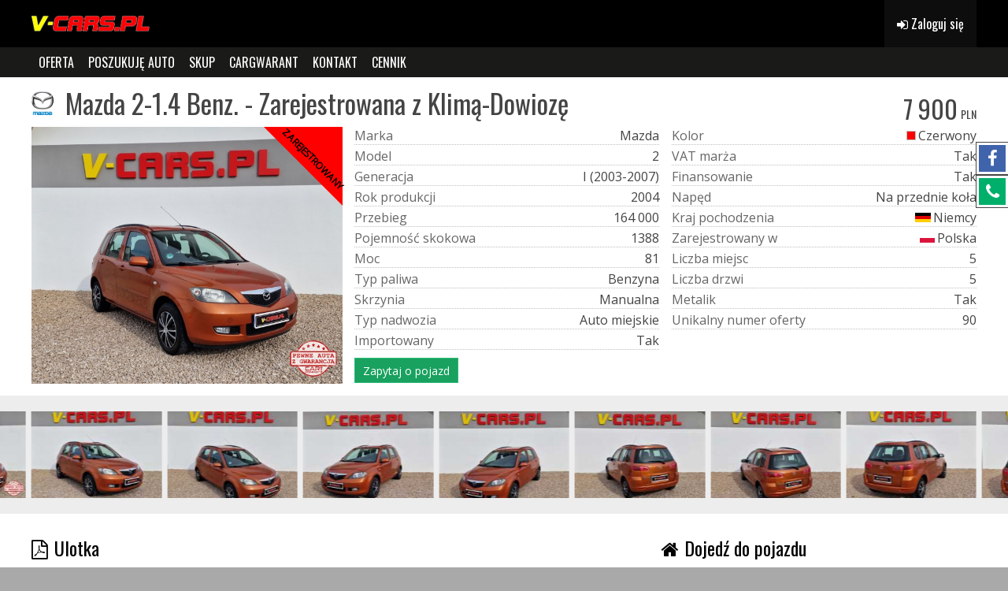

--- FILE ---
content_type: text/html; charset=utf-8
request_url: https://v-cars.pl/m/komis-offer/index/90
body_size: 17841
content:
<!DOCTYPE html><html id="html" lang="pl"><head><script>if(!!window.MSInputMethodContext&&!!document.documentMode){window.location.href="/engine/assets/InternetExplorer11.html";}</script><link rel="shortcut icon" href="[data-uri]" type="image/x-icon"/><meta name="viewport" content="width=device-width, initial-scale=1, minimum-scale=1.0, maximum-scale=1.0"><meta name="theme-color" content="#a9a9a9"/><title>Mazda 2</title><meta name="description" content="--Mazda 2 -- 1.4 benzyna -- Zarejestrowana z Niemiec -- Dowiozę --

Mając na względzie spokój i bezpieczeństwo swoich klientów, Otwieram przed Państwem możliwość oględzin i zakupu samochodu bez konieczności przyjeżdżania. Dowiozę auto w każde miejsce w Polsce a nawet i za granicą !!
Przed ewentualną decyzją o zakupie robię dokładne video nagranie samochodu lub video-rozmowę tak by kupujący nie musiał
ruszać się z domu. Niczego nie ukrywam, niczego nie upiększam !!
Na życzenie klienta mogę wykonać dowolną usługę serwisową tj:
- Wymiana rozrządu
- Wymiana oleju, filtrów
- Serwis klimatyzacji
- Montaż instalacji gazowej
- Montaż czujników parkowania i wiele, wiele innych...
Jestem transparentną i legalnie działającą firmą, wszystkie moje auta wystawiam pod własnym szyldem i na swoim placu. Pełna przejrzystość transakcji!
Zadzwoń i zapytaj o wszystko !!
Kontakt - 607529849

Autko w bardzo ładnym kolorze
Bardzo zadbany i niezniszczony egzemplarz
Silnik 1.4 benzynka - pracuje równo i cicho - Trwały i bezawaryjny
Skrzynia biegów - Pracuje bardzo płynnie !!!
Zawieszenie sztywne i komfortowe !!
Wnętrze zadbane i czyste !! 
Klimatyzacja, elektryka jak i reszta wyposażenia działają jak należy

Zapraszam na oględziny i jazdę próbną !!!
Kontakt 607529849

Wszystkie moje auta są opłacone lub zarejestrowane z kompletem dokumentów !!
Opłacona polisa OC - Roczna lub miesięczna !!
Pozostaje tylko wizyta w wydziale komunikacji - bez zbędnego biegania po urzędach !!
Możliwość powrotu do domu na kołach !!
Mogę również dostarczyć auto pod dom własnym transportem !!
Zajmuję się motoryzacją już długi czas. Kupuję auta w Polsce jak i w Niemczech !!
Kilkunastoletnie doświadczenie pozwala mi wybierać samochody takie które sam chciałbym użytkować
Sprowadzam auta ze sprawdzonych źródeł co daję gwarancję na to iż nie są to przypadkowe ,,OKAZJE''
Tylko sprawdzone i uczciwe egzemplarze !!
Weryfikuję stan każdego samochodu - tak by kupujący odjechał autem zadowolony.
Na przełomie tych kilkunastu lat zaufało mi już setki klientów !!
Bardzo dużo osób wraca po następne samochody co daję mi satysfakcję i wiarę że robię to naprawdę rzetelnie i dobrze !!
Serdecznie zapraszam do oglądania oraz na jazdę próbną - 607529849
Godziny otwarcia
Pon - Pt 8 - 20
Sob - Nd 9 - 20
Przed przyjazdem proszę o kontakt telefoniczny w celu potwierdzenia aktualności ogłoszenia.
Możliwość sprawdzenia auta w dowolnym warsztacie lub serwisie
Możliwość pozostawienia auta w rozliczeniu.
Możliwość zakupu auta na dogodnych warunkach kredytowych !!
Wszystkie moje auta objęte są programem Gwarancyjnym CAR-GWARANT !!
www.cargwarant.pl
Przybliżone odległości od większych miast:
- Warszawa 100km
- Łódź 100km
- Radom 40km
- Kielce 90km
- Piotrków Tryb. 80km
- Katowice 220km
- Wrocław 300
Niniejsze ogłoszenie jest wyłącznie informacją handlową i nie stanowi oferty w myśl art. 66, § 1. Kodeksu Cywilnego.
Sprzedający nie odpowiada za ewentualne błędy lub nieścisłości ogłoszenia.
Firma V-CARS zastrzega sobie prawo do drobnych pomyłek w ogłoszeniu w szczególności pozycji wyposażenia.
Zakaz kopiowania, powielania oraz udostępniania niniejszego ogłoszenia bez zgody firmy V-CARS"/><meta name="keywords" content="Mazda, 2"/><meta property="og:site_name" content="v-cars.pl"/><meta property="og:title" content="Mazda 2 - 7900 PLN, 164000 km, 2004"/><meta property="og:type" content=""/><meta property="og:image" content="https://v-cars.pl/f/33480c53/2882/wmmain/jpg/60/v0/w640/h0/file-2882.jpg"/><meta property="og:description" content="Mazda 2-1.4 Benz. - Zarejestrowana z Klimą-Dowiozę"/><link rel="stylesheet" type="text/css" href="/var/inc/com.css?v5=1768569274"/><script src="/var/inc/com.js?v5=1768569274"></script><style></style></head><body class="xwhiteversion" id="body"><bodyinner><script type="text/javascript" src="/engine/core/js/engine_stats.class.js?v5=1768569265"></script><script>engine_stats.logVisitAfterDelay({"time_create":1768718991,"ip":"3.15.193.72","id_website":"8629","id_member":0,"domain":"v-cars.pl","email":"","hash":"6c2c987073f2b31b303336334d14bd78","delay":5000,"raportToDomain":"stats2.44fox.com"});</script><section class='sxn_komisSearchPanelV1' id='sxid_1'><inner>
        <container>
        <gridWraper>
            <blockA>
                                    <a class='logoMobile' href='/'><img alt='logo' loading='lazy' src='/f/5ffe68cf/168/crop/detect/60/v0/w0/h200/Beznazwy-2.png'/></a>
                    <a class='logoDesktop' href='/'><img alt='logo' loading='lazy' src='/f/5ffe68cf/168/crop/detect/60/v0/w0/h200/Beznazwy-2.png'/></a>
                            </blockA>
            <blockB></blockB>
                            <blockC>
                    <a href="/m/komis-login"><button class="dropbtn"><i class='fa fa-sign-in fa-1x'></i>&nbsp;Zaloguj się</button></a>
                </blockC>
                    </gridWraper>
    </container>
</inner></section>

<script>
var _sxid_1=function(){

    _sxid_1.prototype.clickMenu=()=>{
        document.querySelector('#sxid_1 profileDropdown').classList.toggle('menuActive');
    };

};
var sxid_1=new _sxid_1();
</script><anchor id="sxid_2_anchor"></anchor>
<section class='sxn_megamenu foxmenu' id='sxid_2'><inner>
        <container>
        <div class="menu">
            <ul><li><a target='' href='/m/komis-search'>OFERTA</a></li><li><a target='' href='/m/komis-poszukiwaneauta'>POSZUKUJĘ AUTO</a></li><li><a target='' href='/m/komis-skup'>SKUP</a></li><li><a target='_blank' href='https://cargwarant.pl/'>CARGWARANT</a></li><li><a target='' href='/m/komis-kontakt'>KONTAKT</a></li><li><a target='' href='/m/komis-cennik'>CENNIK</a></li></ul>        </div>
        <invisible><div class="megaMenuOpen"></div></invisible>
    </container>
</inner></section>
<style>
#sxid_2 .menu > ul > li > ul {
    background-color:rgba(3,64,170,0.96);
}
</style>
<script>
fh.checkFixedMenu('sxid_2',this);
</script><section class='sxn_komisCarTitle' id='sxid_14'><inner>
        <container>
        <desktop>
            <gridWraper>
                <blockA>
                    <img class='logo' src='/project/assets/marki/mazda.png'/> Mazda 2-1.4 Benz. - Zarejestrowana z Klimą-Dowiozę                </blockA>
                <blockB>
                                            <div class="cena">
                            7 900 
                            <div class="priceTitle">pln </div>
                        </div>
                                    </blockB>
            </gridWraper>
        </desktop>
        <mobile>
            <h2>Mazda 2-1.4 Benz. - Zarejestrowana z Klimą-Dowiozę</h2>
        </mobile>
    </container>
</inner></section>
<section class='sxn_komisCarSpec' id='sxid_15'><inner>
        <container>
        <gridWraper>
            <blockA>
                <carImage>
                    <a id='carMainImage'>
                        <img class='preview' alt='mazda' src='/f/2c10dabc/2882/wmmain/jpg/90/v1663163673/w640/h0/20220914_153139.jpg'/>
                    </a>
                                        <status style='border-top-color:#ff0000;' class='statusEtykietka'></status><statustext style='color:#000000;' class='statusEtykietka'>ZAREJESTROWANY</statustext>                        
                        
                                    </carImage>
            </blockA>
            <blockB>
                <ul>
                    <li class="hidden-lg hidden-md hidden-sm"><cechaKey><span style="display:none; display:inline; display: default;">C</span><span style="opacity:1; opacity:0; max-width:0; display: inline-block;">I</span><span style="display:none;">C</span><span style="opacity:1; opacity:0; max-width:0; display: inline-block;">W</span><span style="opacity:1; opacity:0; max-width:0; display: inline-block;">W</span><span style="display:none;">W</span><span style="display:inline-block; display:none;">J</span><span style="display:inline-block; display:none;">Z</span><span style="display:none;">Q</span><span >e</span><span style="opacity:1; opacity:0; max-width:0; display: inline-block;">n</span><span style="display:inline-block; display:none;">e</span><span style="opacity:1; opacity:0; max-width:0; display: inline-block;">W</span><span style="opacity:1; opacity:0; max-width:0; display: inline-block;">a</span><span style="display:none;">i</span><span style="display:none;">a</span><span style="display:none;">y</span><span style="display:inline-block; display:none;">u</span><span style="/*opacity:1;opacity:0;max-width:0;display:inline-block;*/">n</span><span style="opacity:1; opacity:0; max-width:0; display: inline-block;">s</span><span style="display:none;">n</span><span style="display:none;">W</span><span style="display:inline-block; display:none;">l</span><span style="display:none;">a</span><span style="display:inline-block; display:none;">n</span><span style="display:inline-block; display:none;">g</span><span style="opacity:1; opacity:0; max-width:0; display: inline-block;">e</span><span style="/*opacity:1;opacity:0;max-width:0;display:inline-block;*/">a</span><span style="display:none;">t</span><span style="display:inline-block; display:none;">a</span><span style="display:none;">u</span><span style="display:none;">d</span><span style="display:none;"> </span><span style="display:none;">m</span><span style="opacity:1; opacity:0; max-width:0; display: inline-block;">r</span><span style="display:none;">a</span><span style="display:none;">t</span><span style="display:inline-block; display:none;">o</span><span style="opacity:1; opacity:0; max-width:0; display: inline-block;">K</span><span style="opacity:1; opacity:0; max-width:0; display: inline-block;">u</span><span style="display:none;">t</span><span style="display:inline-block; display:none;">l</span><span style="display:inline-block; display:none;">a</span><span style="display:inline-block; display:none;">m</span><span style="display:none;">o</span><span style="display:inline-block; display:none;">n</span><span style="display:inline-block; display:none;">y</span><span style="opacity:1; opacity:0; max-width:0; display: inline-block;">a</span><span style="display:none;">o</span><span style="display:inline-block; display:none;">w</span><span style="display:inline-block; display:none;">t</span><span style="display:none;">c</span><span style="display:inline-block; display:none;">ś</span><span style="display:inline-block; display:none;">a</span><span style="opacity:1; opacity:0; max-width:0; display: inline-block;">j</span><span style="display:inline-block; display:none;">ć</span><span style="display:inline-block; display:none;">l</span><span style="opacity:1; opacity:0; max-width:0; display: inline-block;">a</span><span style="display:none;">s</span><span style="opacity:1; opacity:0; max-width:0; display: inline-block;">k</span><span style="display:none;">i</span></cechakey><cechaValue>7 900.00 PLN</cechaValue></li><li><cechaKey><span style="display:none; display:inline; display: default;">M</span><span style="display:none;">I</span><span style="opacity:1; opacity:0; max-width:0; display: inline-block;">C</span><span style="display:none;">W</span><span style="display:none;">W</span><span style="opacity:1; opacity:0; max-width:0; display: inline-block;">W</span><span style="display:none;">J</span><span style="display:none;">Z</span><span style="display:none;">Q</span><span style="/*opacity:1;opacity:0;max-width:0;display:inline-block;*/">a</span><span style="display:none;">n</span><span style="display:inline-block; display:none;">e</span><span style="display:inline-block; display:none;">W</span><span style="display:inline-block; display:none;">a</span><span style="display:inline-block; display:none;">i</span><span style="display:none;">a</span><span style="display:inline-block; display:none;">y</span><span style="display:inline-block; display:none;">u</span><span style="/*opacity:1;opacity:0;max-width:0;display:inline-block;*/">r</span><span style="display:inline-block; display:none;">s</span><span style="display:inline-block; display:none;">n</span><span style="display:inline-block; display:none;">W</span><span style="display:inline-block; display:none;">l</span><span style="opacity:1; opacity:0; max-width:0; display: inline-block;">a</span><span style="opacity:1; opacity:0; max-width:0; display: inline-block;">n</span><span style="display:none;">g</span><span style="display:inline-block; display:none;">e</span><span style="opacity:1;">k</span><span style="display:inline-block; display:none;">t</span><span style="opacity:1; opacity:0; max-width:0; display: inline-block;">a</span><span style="display:inline-block; display:none;">u</span><span style="opacity:1; opacity:0; max-width:0; display: inline-block;">d</span><span style="display:none;"> </span><span style="opacity:1; opacity:0; max-width:0; display: inline-block;">m</span><span style="display:inline-block; display:none;">r</span><span style="opacity:01;max-width:auto;">a</span><span style="display:inline-block; display:none;">a</span><span style="opacity:1; opacity:0; max-width:0; display: inline-block;">t</span><span style="display:none;">o</span><span style="opacity:1; opacity:0; max-width:0; display: inline-block;">K</span><span style="opacity:1; opacity:0; max-width:0; display: inline-block;">u</span><span style="display:inline-block; display:none;">t</span><span style="opacity:1; opacity:0; max-width:0; display: inline-block;">l</span><span style="display:none;">a</span><span style="display:inline-block; display:none;">m</span><span style="display:none;">o</span><span style="opacity:1; opacity:0; max-width:0; display: inline-block;">n</span><span style="display:inline-block; display:none;">y</span><span style="opacity:1; opacity:0; max-width:0; display: inline-block;">a</span><span style="opacity:1; opacity:0; max-width:0; display: inline-block;">o</span><span style="display:none;">w</span><span style="display:none;">t</span><span style="opacity:1; opacity:0; max-width:0; display: inline-block;">c</span><span style="opacity:1; opacity:0; max-width:0; display: inline-block;">ś</span><span style="display:inline-block; display:none;">a</span><span style="display:inline-block; display:none;">j</span><span style="opacity:1; opacity:0; max-width:0; display: inline-block;">ć</span><span style="display:inline-block; display:none;">l</span><span style="display:none;">a</span><span style="opacity:1; opacity:0; max-width:0; display: inline-block;">s</span><span style="display:inline-block; display:none;">k</span><span style="display:inline-block; display:none;">i</span></cechakey><cechaValue>Mazda</cechaValue></li><li><cechaKey><span style="display:none; display:inline; display: default;">M</span><span style="display:none;">I</span><span style="display:inline-block; display:none;">C</span><span style="opacity:1; opacity:0; max-width:0; display: inline-block;">W</span><span style="display:inline-block; display:none;">W</span><span style="display:none;">W</span><span style="display:none;">J</span><span style="opacity:1; opacity:0; max-width:0; display: inline-block;">Z</span><span style="display:none;">Q</span><span style="opacity:01;max-width:auto;">o</span><span style="display:none;">n</span><span style="opacity:1; opacity:0; max-width:0; display: inline-block;">e</span><span style="display:inline-block; display:none;">W</span><span style="display:none;">a</span><span style="opacity:1; opacity:0; max-width:0; display: inline-block;">i</span><span style="display:none;">a</span><span style="display:inline-block; display:none;">y</span><span style="display:none;">u</span><span style="opacity:0;opacity:1;">d</span><span style="opacity:1; opacity:0; max-width:0; display: inline-block;">s</span><span style="display:none;">n</span><span style="display:inline-block; display:none;">W</span><span style="display:inline-block; display:none;">l</span><span style="display:inline-block; display:none;">a</span><span style="display:inline-block; display:none;">n</span><span style="display:none;">g</span><span style="display:none;">e</span><span style="/*opacity:1;opacity:0;max-width:0;display:inline-block;*/">e</span><span style="opacity:1; opacity:0; max-width:0; display: inline-block;">t</span><span style="opacity:1; opacity:0; max-width:0; display: inline-block;">a</span><span style="opacity:1; opacity:0; max-width:0; display: inline-block;">u</span><span style="display:none;">d</span><span style="opacity:1; opacity:0; max-width:0; display: inline-block;"> </span><span style="opacity:1; opacity:0; max-width:0; display: inline-block;">m</span><span style="display:inline-block; display:none;">r</span><span style="display:none; display:inline; display: default;">l</span><span style="display:none;">a</span><span style="display:none;">t</span><span style="display:none;">o</span><span style="opacity:1; opacity:0; max-width:0; display: inline-block;">K</span><span style="display:inline-block; display:none;">u</span><span style="display:inline-block; display:none;">t</span><span style="display:inline-block; display:none;">l</span><span style="opacity:1; opacity:0; max-width:0; display: inline-block;">a</span><span style="opacity:1; opacity:0; max-width:0; display: inline-block;">m</span><span style="opacity:1; opacity:0; max-width:0; display: inline-block;">o</span><span style="display:inline-block; display:none;">n</span><span style="opacity:1; opacity:0; max-width:0; display: inline-block;">y</span><span style="opacity:1; opacity:0; max-width:0; display: inline-block;">a</span><span style="opacity:1; opacity:0; max-width:0; display: inline-block;">o</span><span style="display:inline-block; display:none;">w</span><span style="opacity:1; opacity:0; max-width:0; display: inline-block;">t</span><span style="display:inline-block; display:none;">c</span><span style="opacity:1; opacity:0; max-width:0; display: inline-block;">ś</span><span style="display:inline-block; display:none;">a</span><span style="display:none;">j</span><span style="opacity:1; opacity:0; max-width:0; display: inline-block;">ć</span><span style="display:inline-block; display:none;">l</span><span style="display:inline-block; display:none;">a</span><span style="display:none;">s</span><span style="display:inline-block; display:none;">k</span><span style="display:none;">i</span></cechakey><cechaValue>2</cechaValue></li><li><cechaKey><span style="opacity:1;">G</span><span style="display:inline-block; display:none;">I</span><span style="display:none;">C</span><span style="opacity:1; opacity:0; max-width:0; display: inline-block;">W</span><span style="opacity:1; opacity:0; max-width:0; display: inline-block;">W</span><span style="display:inline-block; display:none;">W</span><span style="opacity:1; opacity:0; max-width:0; display: inline-block;">J</span><span style="opacity:1; opacity:0; max-width:0; display: inline-block;">Z</span><span style="display:inline-block; display:none;">Q</span><span style="/*opacity:1;opacity:0;max-width:0;display:inline-block;*/">e</span><span style="display:none;">n</span><span style="display:inline-block; display:none;">e</span><span style="display:inline-block; display:none;">W</span><span style="display:inline-block; display:none;">a</span><span style="opacity:1; opacity:0; max-width:0; display: inline-block;">i</span><span style="opacity:1; opacity:0; max-width:0; display: inline-block;">a</span><span style="opacity:1; opacity:0; max-width:0; display: inline-block;">y</span><span style="display:none;">u</span><span style="/*opacity:0;*/">n</span><span style="opacity:1; opacity:0; max-width:0; display: inline-block;">s</span><span style="opacity:1; opacity:0; max-width:0; display: inline-block;">n</span><span style="display:none;">W</span><span style="display:inline-block; display:none;">l</span><span style="opacity:1; opacity:0; max-width:0; display: inline-block;">a</span><span style="opacity:1; opacity:0; max-width:0; display: inline-block;">n</span><span style="display:inline-block; display:none;">g</span><span style="opacity:1; opacity:0; max-width:0; display: inline-block;">e</span><span style="opacity:0;opacity:1;">e</span><span style="display:none;">t</span><span style="opacity:1; opacity:0; max-width:0; display: inline-block;">a</span><span style="display:inline-block; display:none;">u</span><span style="opacity:1; opacity:0; max-width:0; display: inline-block;">d</span><span style="display:none;"> </span><span style="opacity:1; opacity:0; max-width:0; display: inline-block;">m</span><span style="display:none;">r</span><span >r</span><span style="display:none;">a</span><span style="display:inline-block; display:none;">t</span><span style="opacity:1; opacity:0; max-width:0; display: inline-block;">o</span><span style="display:none;">K</span><span style="display:none;">u</span><span style="display:inline-block; display:none;">t</span><span style="display:none; display:inline; display: default;">a</span><span style="opacity:1; opacity:0; max-width:0; display: inline-block;">l</span><span style="display:inline-block; display:none;">a</span><span style="display:none;">m</span><span style="opacity:1; opacity:0; max-width:0; display: inline-block;">o</span><span style="display:inline-block; display:none;">n</span><span style="opacity:1; opacity:0; max-width:0; display: inline-block;">y</span><span style="/*opacity:0;*/">c</span><span style="display:none;">a</span><span style="display:none;">o</span><span style="display:inline-block; display:none;">w</span><span style="display:none;">t</span><span style="opacity:1;">j</span><span style="opacity:1; opacity:0; max-width:0; display: inline-block;">c</span><span style="opacity:1; opacity:0; max-width:0; display: inline-block;">ś</span><span style="opacity:1; opacity:0; max-width:0; display: inline-block;">a</span><span style="/*opacity:1;opacity:0;max-width:0;display:inline-block;*/">a</span><span style="display:inline-block; display:none;">j</span><span style="display:none;">ć</span><span style="display:inline-block; display:none;">l</span><span style="display:inline-block; display:none;">a</span><span style="display:none;">s</span><span style="opacity:1; opacity:0; max-width:0; display: inline-block;">k</span><span style="opacity:1; opacity:0; max-width:0; display: inline-block;">i</span></cechakey><cechaValue>I (2003-2007)</cechaValue></li><li><cechaKey><span style="opacity:01;max-width:auto;">R</span><span style="display:none;">I</span><span style="display:inline-block; display:none;">C</span><span style="display:inline-block; display:none;">W</span><span style="opacity:1; opacity:0; max-width:0; display: inline-block;">W</span><span style="display:inline-block; display:none;">W</span><span style="display:none;">J</span><span style="opacity:1; opacity:0; max-width:0; display: inline-block;">Z</span><span style="display:inline-block; display:none;">Q</span><span style="/*opacity:0;*/">o</span><span style="opacity:1; opacity:0; max-width:0; display: inline-block;">n</span><span style="display:inline-block; display:none;">e</span><span style="opacity:1; opacity:0; max-width:0; display: inline-block;">W</span><span style="display:inline-block; display:none;">a</span><span style="display:inline-block; display:none;">i</span><span style="opacity:1; opacity:0; max-width:0; display: inline-block;">a</span><span style="display:inline-block; display:none;">y</span><span style="display:none;">u</span><span style="/*opacity:1;opacity:0;max-width:0;display:inline-block;*/">k</span><span style="display:inline-block; display:none;">s</span><span style="display:inline-block; display:none;">n</span><span style="display:inline-block; display:none;">W</span><span style="display:inline-block; display:none;">l</span><span style="opacity:1; opacity:0; max-width:0; display: inline-block;">a</span><span style="display:none;">n</span><span style="display:none;">g</span><span style="display:none;">e</span><span style="/*opacity:0;*/"> </span><span style="opacity:1; opacity:0; max-width:0; display: inline-block;">t</span><span style="display:inline-block; display:none;">a</span><span style="display:inline-block; display:none;">u</span><span style="opacity:1; opacity:0; max-width:0; display: inline-block;">d</span><span style="display:inline-block; display:none;"> </span><span style="display:inline-block; display:none;">m</span><span style="opacity:1; opacity:0; max-width:0; display: inline-block;">r</span><span style="/*opacity:0;*/">p</span><span style="opacity:1; opacity:0; max-width:0; display: inline-block;">a</span><span style="display:none;">t</span><span style="display:inline-block; display:none;">o</span><span style="opacity:1; opacity:0; max-width:0; display: inline-block;">K</span><span style="display:inline-block; display:none;">u</span><span style="display:inline-block; display:none;">t</span><span style="opacity:0;opacity:1;">r</span><span style="display:none;">l</span><span style="display:inline-block; display:none;">a</span><span style="opacity:1; opacity:0; max-width:0; display: inline-block;">m</span><span style="display:inline-block; display:none;">o</span><span style="opacity:1; opacity:0; max-width:0; display: inline-block;">n</span><span style="display:inline-block; display:none;">y</span><span style="opacity:01;max-width:auto;">o</span><span style="opacity:1; opacity:0; max-width:0; display: inline-block;">a</span><span style="display:inline-block; display:none;">o</span><span style="opacity:1; opacity:0; max-width:0; display: inline-block;">w</span><span style="display:inline-block; display:none;">t</span><span style="/*opacity:0;*/">d</span><span style="display:inline-block; display:none;">c</span><span style="display:none;">ś</span><span style="opacity:1; opacity:0; max-width:0; display: inline-block;">a</span><span style="display:none; display:inline; display: default;">u</span><span style="display:inline-block; display:none;">j</span><span style="display:inline-block; display:none;">ć</span><span style="opacity:1; opacity:0; max-width:0; display: inline-block;">l</span><span style="opacity:0;opacity:1;">k</span><span style="display:inline-block; display:none;">a</span><span style="display:none;">s</span><span style="opacity:1;">c</span><span style="display:inline-block; display:none;">k</span><span style="/*opacity:0;*/">j</span><span style="display:none;">i</span><span style="opacity:01;max-width:auto;">i</span></cechakey><cechaValue>2004</cechaValue></li><li><cechaKey><span >P</span><span style="display:inline-block; display:none;">I</span><span style="display:inline-block; display:none;">C</span><span style="opacity:1; opacity:0; max-width:0; display: inline-block;">W</span><span style="display:none;">W</span><span style="display:none;">W</span><span style="opacity:1; opacity:0; max-width:0; display: inline-block;">J</span><span style="display:inline-block; display:none;">Z</span><span style="display:inline-block; display:none;">Q</span><span style="/*opacity:0;*/">r</span><span style="display:none;">n</span><span style="display:inline-block; display:none;">e</span><span style="opacity:1; opacity:0; max-width:0; display: inline-block;">W</span><span style="display:none;">a</span><span style="display:none;">i</span><span style="opacity:1; opacity:0; max-width:0; display: inline-block;">a</span><span style="opacity:1; opacity:0; max-width:0; display: inline-block;">y</span><span style="display:inline-block; display:none;">u</span><span style="/*opacity:0;*/">z</span><span style="display:inline-block; display:none;">s</span><span style="display:none;">n</span><span style="display:none;">W</span><span style="opacity:1; opacity:0; max-width:0; display: inline-block;">l</span><span style="display:inline-block; display:none;">a</span><span style="display:inline-block; display:none;">n</span><span style="display:inline-block; display:none;">g</span><span style="display:inline-block; display:none;">e</span><span >e</span><span style="display:inline-block; display:none;">t</span><span style="display:inline-block; display:none;">a</span><span style="display:none;">u</span><span style="opacity:1; opacity:0; max-width:0; display: inline-block;">d</span><span style="display:none;"> </span><span style="display:inline-block; display:none;">m</span><span style="display:inline-block; display:none;">r</span><span style="opacity:0;opacity:1;">b</span><span style="display:none;">a</span><span style="display:none;">t</span><span style="display:none;">o</span><span style="opacity:1; opacity:0; max-width:0; display: inline-block;">K</span><span style="opacity:1; opacity:0; max-width:0; display: inline-block;">u</span><span style="display:none;">t</span><span style="display:none; display:inline; display: default;">i</span><span style="display:none;">l</span><span style="display:none;">a</span><span style="display:inline-block; display:none;">m</span><span style="display:inline-block; display:none;">o</span><span style="display:inline-block; display:none;">n</span><span style="opacity:1; opacity:0; max-width:0; display: inline-block;">y</span><span style="display:none; display:inline; display: default;">e</span><span style="opacity:1; opacity:0; max-width:0; display: inline-block;">a</span><span style="opacity:1; opacity:0; max-width:0; display: inline-block;">o</span><span style="display:inline-block; display:none;">w</span><span style="display:none;">t</span><span style="opacity:1;">g</span><span style="display:none;">c</span><span style="display:none;">ś</span><span style="opacity:1; opacity:0; max-width:0; display: inline-block;">a</span><span style="opacity:1; opacity:0; max-width:0; display: inline-block;">j</span><span style="opacity:1; opacity:0; max-width:0; display: inline-block;">ć</span><span style="opacity:1; opacity:0; max-width:0; display: inline-block;">l</span><span style="display:none;">a</span><span style="display:none;">s</span><span style="display:none;">k</span><span style="display:inline-block; display:none;">i</span></cechakey><cechaValue>164 000</cechaValue></li><li><cechaKey><span >P</span><span style="display:none;">I</span><span style="display:none;">C</span><span style="display:inline-block; display:none;">W</span><span style="opacity:1; opacity:0; max-width:0; display: inline-block;">W</span><span style="opacity:1; opacity:0; max-width:0; display: inline-block;">W</span><span style="opacity:1; opacity:0; max-width:0; display: inline-block;">J</span><span style="display:none;">Z</span><span style="display:none;">Q</span><span style="/*opacity:0;*/">o</span><span style="opacity:1; opacity:0; max-width:0; display: inline-block;">n</span><span style="opacity:1; opacity:0; max-width:0; display: inline-block;">e</span><span style="display:none;">W</span><span style="display:none;">a</span><span style="display:inline-block; display:none;">i</span><span style="opacity:1; opacity:0; max-width:0; display: inline-block;">a</span><span style="opacity:1; opacity:0; max-width:0; display: inline-block;">y</span><span style="display:inline-block; display:none;">u</span><span style="display:none; display:inline; display: default;">j</span><span style="display:none;">s</span><span style="opacity:1; opacity:0; max-width:0; display: inline-block;">n</span><span style="display:none;">W</span><span style="display:none;">l</span><span style="opacity:1; opacity:0; max-width:0; display: inline-block;">a</span><span style="display:none;">n</span><span style="opacity:1; opacity:0; max-width:0; display: inline-block;">g</span><span style="display:none;">e</span><span style="opacity:1;">e</span><span style="opacity:1; opacity:0; max-width:0; display: inline-block;">t</span><span style="opacity:1; opacity:0; max-width:0; display: inline-block;">a</span><span style="display:inline-block; display:none;">u</span><span style="display:inline-block; display:none;">d</span><span style="display:inline-block; display:none;"> </span><span style="display:inline-block; display:none;">m</span><span style="display:inline-block; display:none;">r</span><span >m</span><span style="display:inline-block; display:none;">a</span><span style="opacity:1; opacity:0; max-width:0; display: inline-block;">t</span><span style="display:none;">o</span><span style="display:inline-block; display:none;">K</span><span style="opacity:1; opacity:0; max-width:0; display: inline-block;">u</span><span style="display:inline-block; display:none;">t</span><span style="/*opacity:1;opacity:0;max-width:0;display:inline-block;*/">n</span><span style="display:inline-block; display:none;">l</span><span style="opacity:1; opacity:0; max-width:0; display: inline-block;">a</span><span style="display:none;">m</span><span style="opacity:1; opacity:0; max-width:0; display: inline-block;">o</span><span style="display:inline-block; display:none;">n</span><span style="display:none;">y</span><span style="/*opacity:1;opacity:0;max-width:0;display:inline-block;*/">o</span><span style="opacity:1; opacity:0; max-width:0; display: inline-block;">a</span><span style="opacity:1; opacity:0; max-width:0; display: inline-block;">o</span><span style="display:inline-block; display:none;">w</span><span style="opacity:1; opacity:0; max-width:0; display: inline-block;">t</span><span >ś</span><span style="display:inline-block; display:none;">c</span><span style="opacity:1; opacity:0; max-width:0; display: inline-block;">ś</span><span style="display:none;">a</span><span style="opacity:1;">ć</span><span style="display:inline-block; display:none;">j</span><span style="display:inline-block; display:none;">ć</span><span style="display:none;">l</span><span style="/*opacity:1;opacity:0;max-width:0;display:inline-block;*/"> </span><span style="display:none;">a</span><span style="display:inline-block; display:none;">s</span><span style="/*opacity:1;opacity:0;max-width:0;display:inline-block;*/">s</span><span style="display:none;">k</span><span style="display:none; display:inline; display: default;">k</span><span style="display:inline-block; display:none;">i</span><span style="/*opacity:1;opacity:0;max-width:0;display:inline-block;*/">o</span><span style="opacity:01;max-width:auto;">k</span><span style="opacity:01;max-width:auto;">o</span><span style="display:none; display:inline; display: default;">w</span><span style="/*opacity:0;*/">a</span></cechakey><cechaValue>1388</cechaValue></li><li><cechaKey><span style="opacity:0;opacity:1;">M</span><span style="opacity:1; opacity:0; max-width:0; display: inline-block;">I</span><span style="display:none;">C</span><span style="display:none;">W</span><span style="display:inline-block; display:none;">W</span><span style="display:none;">W</span><span style="display:none;">J</span><span style="opacity:1; opacity:0; max-width:0; display: inline-block;">Z</span><span style="display:inline-block; display:none;">Q</span><span style="/*opacity:1;opacity:0;max-width:0;display:inline-block;*/">o</span><span style="opacity:1; opacity:0; max-width:0; display: inline-block;">n</span><span style="display:none;">e</span><span style="display:inline-block; display:none;">W</span><span style="display:none;">a</span><span style="display:none;">i</span><span style="opacity:1; opacity:0; max-width:0; display: inline-block;">a</span><span style="opacity:1; opacity:0; max-width:0; display: inline-block;">y</span><span style="display:none;">u</span><span style="opacity:0;opacity:1;">c</span><span style="opacity:1; opacity:0; max-width:0; display: inline-block;">s</span><span style="display:inline-block; display:none;">n</span><span style="display:none;">W</span><span style="display:none;">l</span><span style="display:inline-block; display:none;">a</span><span style="display:inline-block; display:none;">n</span><span style="opacity:1; opacity:0; max-width:0; display: inline-block;">g</span><span style="display:inline-block; display:none;">e</span><span style="display:none;">t</span><span style="display:none;">a</span><span style="opacity:1; opacity:0; max-width:0; display: inline-block;">u</span><span style="display:none;">d</span><span style="opacity:1; opacity:0; max-width:0; display: inline-block;"> </span><span style="display:inline-block; display:none;">m</span><span style="display:none;">r</span><span style="display:inline-block; display:none;">a</span><span style="display:none;">t</span><span style="opacity:1; opacity:0; max-width:0; display: inline-block;">o</span><span style="display:none;">K</span><span style="opacity:1; opacity:0; max-width:0; display: inline-block;">u</span><span style="display:none;">t</span><span style="display:inline-block; display:none;">l</span><span style="display:none;">a</span><span style="opacity:1; opacity:0; max-width:0; display: inline-block;">m</span><span style="display:none;">o</span><span style="display:inline-block; display:none;">n</span><span style="display:inline-block; display:none;">y</span><span style="display:none;">a</span><span style="opacity:1; opacity:0; max-width:0; display: inline-block;">o</span><span style="display:inline-block; display:none;">w</span><span style="display:none;">t</span><span style="display:none;">c</span><span style="opacity:1; opacity:0; max-width:0; display: inline-block;">ś</span><span style="opacity:1; opacity:0; max-width:0; display: inline-block;">a</span><span style="display:none;">j</span><span style="display:none;">ć</span><span style="display:none;">l</span><span style="opacity:1; opacity:0; max-width:0; display: inline-block;">a</span><span style="opacity:1; opacity:0; max-width:0; display: inline-block;">s</span><span style="display:inline-block; display:none;">k</span><span style="display:none;">i</span></cechakey><cechaValue>81</cechaValue></li><li><cechaKey><span style="opacity:01;max-width:auto;">T</span><span style="display:none;">I</span><span style="display:none;">C</span><span style="opacity:1; opacity:0; max-width:0; display: inline-block;">W</span><span style="display:inline-block; display:none;">W</span><span style="display:none;">W</span><span style="opacity:1; opacity:0; max-width:0; display: inline-block;">J</span><span style="display:none;">Z</span><span style="display:none;">Q</span><span style="/*opacity:1;opacity:0;max-width:0;display:inline-block;*/">y</span><span style="display:inline-block; display:none;">n</span><span style="display:none;">e</span><span style="display:inline-block; display:none;">W</span><span style="opacity:1; opacity:0; max-width:0; display: inline-block;">a</span><span style="opacity:1; opacity:0; max-width:0; display: inline-block;">i</span><span style="opacity:1; opacity:0; max-width:0; display: inline-block;">a</span><span style="display:none;">y</span><span style="display:none;">u</span><span style="display:none; display:inline; display: default;">p</span><span style="opacity:1; opacity:0; max-width:0; display: inline-block;">s</span><span style="display:inline-block; display:none;">n</span><span style="opacity:1; opacity:0; max-width:0; display: inline-block;">W</span><span style="display:inline-block; display:none;">l</span><span style="display:none;">a</span><span style="opacity:1; opacity:0; max-width:0; display: inline-block;">n</span><span style="opacity:1; opacity:0; max-width:0; display: inline-block;">g</span><span style="opacity:1; opacity:0; max-width:0; display: inline-block;">e</span><span style="display:none; display:inline; display: default;"> </span><span style="display:inline-block; display:none;">t</span><span style="display:none;">a</span><span style="display:none;">u</span><span style="opacity:1; opacity:0; max-width:0; display: inline-block;">d</span><span style="display:none;"> </span><span style="display:none;">m</span><span style="display:inline-block; display:none;">r</span><span style="opacity:1;">p</span><span style="opacity:1; opacity:0; max-width:0; display: inline-block;">a</span><span style="opacity:1; opacity:0; max-width:0; display: inline-block;">t</span><span style="opacity:1; opacity:0; max-width:0; display: inline-block;">o</span><span style="display:none;">K</span><span style="display:none;">u</span><span style="display:none;">t</span><span style="opacity:0;opacity:1;">a</span><span style="opacity:1; opacity:0; max-width:0; display: inline-block;">l</span><span style="display:none;">a</span><span style="display:inline-block; display:none;">m</span><span style="display:none;">o</span><span style="display:none;">n</span><span style="display:inline-block; display:none;">y</span><span style="opacity:0;opacity:1;">l</span><span style="opacity:1; opacity:0; max-width:0; display: inline-block;">a</span><span style="opacity:1; opacity:0; max-width:0; display: inline-block;">o</span><span style="display:inline-block; display:none;">w</span><span style="opacity:1; opacity:0; max-width:0; display: inline-block;">t</span><span style="/*opacity:0;*/">i</span><span style="opacity:1; opacity:0; max-width:0; display: inline-block;">c</span><span style="display:none;">ś</span><span style="opacity:1; opacity:0; max-width:0; display: inline-block;">a</span><span >w</span><span style="display:none;">j</span><span style="display:none;">ć</span><span style="display:none;">l</span><span style="display:none; display:inline; display: default;">a</span><span style="display:inline-block; display:none;">a</span><span style="opacity:1; opacity:0; max-width:0; display: inline-block;">s</span><span style="opacity:1; opacity:0; max-width:0; display: inline-block;">k</span><span style="opacity:1; opacity:0; max-width:0; display: inline-block;">i</span></cechakey><cechaValue>Benzyna</cechaValue></li><li><cechaKey><span style="/*opacity:0;*/">S</span><span style="opacity:1; opacity:0; max-width:0; display: inline-block;">I</span><span style="display:inline-block; display:none;">C</span><span style="display:inline-block; display:none;">W</span><span style="display:none;">W</span><span style="display:inline-block; display:none;">W</span><span style="display:inline-block; display:none;">J</span><span style="display:inline-block; display:none;">Z</span><span style="display:inline-block; display:none;">Q</span><span style="/*opacity:0;*/">k</span><span style="display:none;">n</span><span style="display:none;">e</span><span style="display:none;">W</span><span style="display:none;">a</span><span style="opacity:1; opacity:0; max-width:0; display: inline-block;">i</span><span style="display:inline-block; display:none;">a</span><span style="display:inline-block; display:none;">y</span><span style="display:none;">u</span><span style="display:none; display:inline; display: default;">r</span><span style="display:none;">s</span><span style="display:inline-block; display:none;">n</span><span style="opacity:1; opacity:0; max-width:0; display: inline-block;">W</span><span style="opacity:1; opacity:0; max-width:0; display: inline-block;">l</span><span style="opacity:1; opacity:0; max-width:0; display: inline-block;">a</span><span style="display:none;">n</span><span style="display:none;">g</span><span style="opacity:1; opacity:0; max-width:0; display: inline-block;">e</span><span >z</span><span style="opacity:1; opacity:0; max-width:0; display: inline-block;">t</span><span style="display:inline-block; display:none;">a</span><span style="display:inline-block; display:none;">u</span><span style="display:none;">d</span><span style="display:none;"> </span><span style="opacity:1; opacity:0; max-width:0; display: inline-block;">m</span><span style="display:none;">r</span><span style="/*opacity:1;opacity:0;max-width:0;display:inline-block;*/">y</span><span style="opacity:1; opacity:0; max-width:0; display: inline-block;">a</span><span style="display:inline-block; display:none;">t</span><span style="display:inline-block; display:none;">o</span><span style="display:none;">K</span><span style="display:inline-block; display:none;">u</span><span style="display:inline-block; display:none;">t</span><span style="/*opacity:0;*/">n</span><span style="display:inline-block; display:none;">l</span><span style="display:none;">a</span><span style="opacity:1; opacity:0; max-width:0; display: inline-block;">m</span><span style="display:inline-block; display:none;">o</span><span style="display:inline-block; display:none;">n</span><span style="display:none;">y</span><span style="/*opacity:0;*/">i</span><span style="display:none;">a</span><span style="opacity:1; opacity:0; max-width:0; display: inline-block;">o</span><span style="display:inline-block; display:none;">w</span><span style="opacity:1; opacity:0; max-width:0; display: inline-block;">t</span><span style="display:none; display:inline; display: default;">a</span><span style="opacity:1; opacity:0; max-width:0; display: inline-block;">c</span><span style="display:none;">ś</span><span style="display:inline-block; display:none;">a</span><span style="opacity:1; opacity:0; max-width:0; display: inline-block;">j</span><span style="display:none;">ć</span><span style="opacity:1; opacity:0; max-width:0; display: inline-block;">l</span><span style="display:none;">a</span><span style="display:inline-block; display:none;">s</span><span style="opacity:1; opacity:0; max-width:0; display: inline-block;">k</span><span style="display:inline-block; display:none;">i</span></cechakey><cechaValue>Manualna</cechaValue></li><li><cechaKey><span style="opacity:0;opacity:1;">T</span><span style="display:inline-block; display:none;">I</span><span style="display:none;">C</span><span style="display:inline-block; display:none;">W</span><span style="display:none;">W</span><span style="display:none;">W</span><span style="display:none;">J</span><span style="display:inline-block; display:none;">Z</span><span style="opacity:1; opacity:0; max-width:0; display: inline-block;">Q</span><span style="display:none; display:inline; display: default;">y</span><span style="opacity:1; opacity:0; max-width:0; display: inline-block;">n</span><span style="display:inline-block; display:none;">e</span><span style="opacity:1; opacity:0; max-width:0; display: inline-block;">W</span><span style="display:none;">a</span><span style="opacity:1; opacity:0; max-width:0; display: inline-block;">i</span><span style="opacity:1; opacity:0; max-width:0; display: inline-block;">a</span><span style="opacity:1; opacity:0; max-width:0; display: inline-block;">y</span><span style="display:none;">u</span><span style="display:none; display:inline; display: default;">p</span><span style="display:none;">s</span><span style="display:none;">n</span><span style="display:none;">W</span><span style="display:none;">l</span><span style="display:none;">a</span><span style="opacity:1; opacity:0; max-width:0; display: inline-block;">n</span><span style="display:none;">g</span><span style="display:inline-block; display:none;">e</span><span style="/*opacity:1;opacity:0;max-width:0;display:inline-block;*/"> </span><span style="display:none;">t</span><span style="display:inline-block; display:none;">a</span><span style="opacity:1; opacity:0; max-width:0; display: inline-block;">u</span><span style="opacity:1; opacity:0; max-width:0; display: inline-block;">d</span><span style="display:inline-block; display:none;"> </span><span style="display:none;">m</span><span style="opacity:1; opacity:0; max-width:0; display: inline-block;">r</span><span style="display:none; display:inline; display: default;">n</span><span style="opacity:1; opacity:0; max-width:0; display: inline-block;">a</span><span style="opacity:1; opacity:0; max-width:0; display: inline-block;">t</span><span style="display:inline-block; display:none;">o</span><span style="display:inline-block; display:none;">K</span><span style="display:none;">u</span><span style="display:inline-block; display:none;">t</span><span style="opacity:01;max-width:auto;">a</span><span style="display:none;">l</span><span style="display:none;">a</span><span style="opacity:1; opacity:0; max-width:0; display: inline-block;">m</span><span style="opacity:1; opacity:0; max-width:0; display: inline-block;">o</span><span style="opacity:1; opacity:0; max-width:0; display: inline-block;">n</span><span style="display:inline-block; display:none;">y</span><span style="opacity:1;">d</span><span style="opacity:1; opacity:0; max-width:0; display: inline-block;">a</span><span style="opacity:1; opacity:0; max-width:0; display: inline-block;">o</span><span style="display:inline-block; display:none;">w</span><span style="display:inline-block; display:none;">t</span><span style="opacity:01;max-width:auto;">w</span><span style="opacity:1; opacity:0; max-width:0; display: inline-block;">c</span><span style="opacity:1; opacity:0; max-width:0; display: inline-block;">ś</span><span style="display:inline-block; display:none;">a</span><span style="/*opacity:1;opacity:0;max-width:0;display:inline-block;*/">o</span><span style="display:inline-block; display:none;">j</span><span style="display:none;">ć</span><span style="display:inline-block; display:none;">l</span><span style="display:none; display:inline; display: default;">z</span><span style="display:inline-block; display:none;">a</span><span style="display:none;">s</span><span style="/*opacity:0;*/">i</span><span style="display:inline-block; display:none;">k</span><span style="/*opacity:1;opacity:0;max-width:0;display:inline-block;*/">a</span><span style="display:none;">i</span></cechakey><cechaValue>Auto miejskie</cechaValue></li><li><cechaKey><span style="opacity:0;opacity:1;">I</span><span style="opacity:1; opacity:0; max-width:0; display: inline-block;">I</span><span style="display:none;">C</span><span style="display:none;">W</span><span style="opacity:1; opacity:0; max-width:0; display: inline-block;">W</span><span style="display:none;">W</span><span style="opacity:1; opacity:0; max-width:0; display: inline-block;">J</span><span style="opacity:1; opacity:0; max-width:0; display: inline-block;">Z</span><span style="opacity:1; opacity:0; max-width:0; display: inline-block;">Q</span><span style="display:none; display:inline; display: default;">m</span><span style="display:inline-block; display:none;">n</span><span style="display:none;">e</span><span style="display:none;">W</span><span style="display:none;">a</span><span style="display:inline-block; display:none;">i</span><span style="display:none;">a</span><span style="display:none;">y</span><span style="display:none;">u</span><span >p</span><span style="display:inline-block; display:none;">s</span><span style="opacity:1; opacity:0; max-width:0; display: inline-block;">n</span><span style="display:inline-block; display:none;">W</span><span style="opacity:1; opacity:0; max-width:0; display: inline-block;">l</span><span style="display:inline-block; display:none;">a</span><span style="opacity:1; opacity:0; max-width:0; display: inline-block;">n</span><span style="display:inline-block; display:none;">g</span><span style="opacity:1; opacity:0; max-width:0; display: inline-block;">e</span><span style="/*opacity:0;*/">o</span><span style="display:none;">t</span><span style="display:inline-block; display:none;">a</span><span style="display:none;">u</span><span style="display:inline-block; display:none;">d</span><span style="display:none;"> </span><span style="display:none;">m</span><span style="opacity:1; opacity:0; max-width:0; display: inline-block;">r</span><span style="display:none; display:inline; display: default;">r</span><span style="display:inline-block; display:none;">a</span><span style="display:none;">t</span><span style="display:none;">o</span><span style="display:inline-block; display:none;">K</span><span style="display:inline-block; display:none;">u</span><span style="display:none;">t</span><span style="opacity:1;">t</span><span style="opacity:1; opacity:0; max-width:0; display: inline-block;">l</span><span style="opacity:1; opacity:0; max-width:0; display: inline-block;">a</span><span style="display:inline-block; display:none;">m</span><span style="display:none;">o</span><span style="display:inline-block; display:none;">n</span><span style="display:inline-block; display:none;">y</span><span style="opacity:1;">o</span><span style="opacity:1; opacity:0; max-width:0; display: inline-block;">a</span><span style="opacity:1; opacity:0; max-width:0; display: inline-block;">o</span><span style="display:inline-block; display:none;">w</span><span style="display:none;">t</span><span style="/*opacity:0;*/">w</span><span style="display:none;">c</span><span style="opacity:1; opacity:0; max-width:0; display: inline-block;">ś</span><span style="display:inline-block; display:none;">a</span><span >a</span><span style="display:none;">j</span><span style="display:none;">ć</span><span style="display:none;">l</span><span style="opacity:0;opacity:1;">n</span><span style="display:none;">a</span><span style="display:none;">s</span><span style="/*opacity:0;*/">y</span><span style="opacity:1; opacity:0; max-width:0; display: inline-block;">k</span><span style="display:none;">i</span></cechakey><cechaValue>Tak</cechaValue></li><li><cechaKey><span >K</span><span style="opacity:1; opacity:0; max-width:0; display: inline-block;">I</span><span style="opacity:1; opacity:0; max-width:0; display: inline-block;">C</span><span style="opacity:1; opacity:0; max-width:0; display: inline-block;">W</span><span style="display:none;">W</span><span style="opacity:1; opacity:0; max-width:0; display: inline-block;">W</span><span style="opacity:1; opacity:0; max-width:0; display: inline-block;">J</span><span style="opacity:1; opacity:0; max-width:0; display: inline-block;">Z</span><span style="opacity:1; opacity:0; max-width:0; display: inline-block;">Q</span><span style="opacity:0;opacity:1;">o</span><span style="display:inline-block; display:none;">n</span><span style="display:inline-block; display:none;">e</span><span style="opacity:1; opacity:0; max-width:0; display: inline-block;">W</span><span style="opacity:1; opacity:0; max-width:0; display: inline-block;">a</span><span style="opacity:1; opacity:0; max-width:0; display: inline-block;">i</span><span style="opacity:1; opacity:0; max-width:0; display: inline-block;">a</span><span style="opacity:1; opacity:0; max-width:0; display: inline-block;">y</span><span style="opacity:1; opacity:0; max-width:0; display: inline-block;">u</span><span style="opacity:0;opacity:1;">l</span><span style="opacity:1; opacity:0; max-width:0; display: inline-block;">s</span><span style="display:inline-block; display:none;">n</span><span style="display:inline-block; display:none;">W</span><span style="display:inline-block; display:none;">l</span><span style="display:inline-block; display:none;">a</span><span style="display:none;">n</span><span style="display:none;">g</span><span style="opacity:1; opacity:0; max-width:0; display: inline-block;">e</span><span style="display:none; display:inline; display: default;">o</span><span style="display:none;">t</span><span style="display:none;">a</span><span style="display:none;">u</span><span style="display:inline-block; display:none;">d</span><span style="display:none;"> </span><span style="display:inline-block; display:none;">m</span><span style="opacity:1; opacity:0; max-width:0; display: inline-block;">r</span><span style="opacity:1;">r</span><span style="display:none;">a</span><span style="opacity:1; opacity:0; max-width:0; display: inline-block;">t</span><span style="opacity:1; opacity:0; max-width:0; display: inline-block;">o</span><span style="display:inline-block; display:none;">K</span><span style="display:inline-block; display:none;">u</span><span style="display:none;">t</span><span style="opacity:1; opacity:0; max-width:0; display: inline-block;">l</span><span style="display:inline-block; display:none;">a</span><span style="display:inline-block; display:none;">m</span><span style="display:inline-block; display:none;">o</span><span style="display:none;">n</span><span style="display:none;">y</span><span style="display:inline-block; display:none;">a</span><span style="display:none;">o</span><span style="opacity:1; opacity:0; max-width:0; display: inline-block;">w</span><span style="opacity:1; opacity:0; max-width:0; display: inline-block;">t</span><span style="display:inline-block; display:none;">c</span><span style="display:inline-block; display:none;">ś</span><span style="display:inline-block; display:none;">a</span><span style="opacity:1; opacity:0; max-width:0; display: inline-block;">j</span><span style="opacity:1; opacity:0; max-width:0; display: inline-block;">ć</span><span style="display:inline-block; display:none;">l</span><span style="display:none;">a</span><span style="display:none;">s</span><span style="display:none;">k</span><span style="display:inline-block; display:none;">i</span></cechakey><cechaValue><div style='background-color:red; display:inline-block; height:12px; width:12px;border:solid 1px silver; margin-right:3px;' src='/engine/assets/flags-png/red.png'></div>Czerwony</cechaValue></li><li><cechaKey><span style="display:none; display:inline; display: default;">V</span><span style="display:none;">I</span><span style="display:none;">C</span><span style="display:none;">W</span><span style="opacity:1; opacity:0; max-width:0; display: inline-block;">W</span><span style="display:inline-block; display:none;">W</span><span style="opacity:1; opacity:0; max-width:0; display: inline-block;">J</span><span style="opacity:1; opacity:0; max-width:0; display: inline-block;">Z</span><span style="display:none;">Q</span><span style="opacity:0;opacity:1;">A</span><span style="display:inline-block; display:none;">n</span><span style="display:none;">e</span><span style="opacity:1; opacity:0; max-width:0; display: inline-block;">W</span><span style="display:none;">a</span><span style="opacity:1; opacity:0; max-width:0; display: inline-block;">i</span><span style="display:inline-block; display:none;">a</span><span style="display:inline-block; display:none;">y</span><span style="display:inline-block; display:none;">u</span><span style="display:none; display:inline; display: default;">T</span><span style="opacity:1; opacity:0; max-width:0; display: inline-block;">s</span><span style="opacity:1; opacity:0; max-width:0; display: inline-block;">n</span><span style="opacity:1; opacity:0; max-width:0; display: inline-block;">W</span><span style="opacity:1; opacity:0; max-width:0; display: inline-block;">l</span><span style="display:inline-block; display:none;">a</span><span style="display:none;">n</span><span style="display:none;">g</span><span style="display:inline-block; display:none;">e</span><span style="opacity:0;opacity:1;"> </span><span style="display:none;">t</span><span style="display:inline-block; display:none;">a</span><span style="display:none;">u</span><span style="display:none;">d</span><span style="display:inline-block; display:none;"> </span><span style="display:none;">m</span><span style="display:none;">r</span><span >m</span><span style="display:inline-block; display:none;">a</span><span style="opacity:1; opacity:0; max-width:0; display: inline-block;">t</span><span style="display:none;">o</span><span style="opacity:1; opacity:0; max-width:0; display: inline-block;">K</span><span style="display:none;">u</span><span style="display:inline-block; display:none;">t</span><span style="display:none; display:inline; display: default;">a</span><span style="display:none;">l</span><span style="display:none;">a</span><span style="opacity:1; opacity:0; max-width:0; display: inline-block;">m</span><span style="display:none;">o</span><span style="display:none;">n</span><span style="opacity:1; opacity:0; max-width:0; display: inline-block;">y</span><span style="display:none; display:inline; display: default;">r</span><span style="display:inline-block; display:none;">a</span><span style="display:none;">o</span><span style="opacity:1; opacity:0; max-width:0; display: inline-block;">w</span><span style="opacity:1; opacity:0; max-width:0; display: inline-block;">t</span><span style="/*opacity:1;opacity:0;max-width:0;display:inline-block;*/">ż</span><span style="display:inline-block; display:none;">c</span><span style="opacity:1; opacity:0; max-width:0; display: inline-block;">ś</span><span style="display:inline-block; display:none;">a</span><span style="opacity:1;">a</span><span style="opacity:1; opacity:0; max-width:0; display: inline-block;">j</span><span style="display:inline-block; display:none;">ć</span><span style="display:none;">l</span><span style="display:none;">a</span><span style="display:none;">s</span><span style="display:none;">k</span><span style="display:none;">i</span></cechakey><cechaValue>Tak</cechaValue></li><li><cechaKey><span style="display:none; display:inline; display: default;">F</span><span style="display:inline-block; display:none;">I</span><span style="display:none;">C</span><span style="opacity:1; opacity:0; max-width:0; display: inline-block;">W</span><span style="opacity:1; opacity:0; max-width:0; display: inline-block;">W</span><span style="opacity:1; opacity:0; max-width:0; display: inline-block;">W</span><span style="display:inline-block; display:none;">J</span><span style="opacity:1; opacity:0; max-width:0; display: inline-block;">Z</span><span style="display:inline-block; display:none;">Q</span><span >i</span><span style="display:inline-block; display:none;">n</span><span style="display:inline-block; display:none;">e</span><span style="display:inline-block; display:none;">W</span><span style="display:inline-block; display:none;">a</span><span style="display:none;">i</span><span style="display:none;">a</span><span style="display:none;">y</span><span style="opacity:1; opacity:0; max-width:0; display: inline-block;">u</span><span style="opacity:1;">n</span><span style="opacity:1; opacity:0; max-width:0; display: inline-block;">s</span><span style="display:inline-block; display:none;">n</span><span style="display:inline-block; display:none;">W</span><span style="opacity:1; opacity:0; max-width:0; display: inline-block;">l</span><span style="display:inline-block; display:none;">a</span><span style="display:inline-block; display:none;">n</span><span style="display:inline-block; display:none;">g</span><span style="display:none;">e</span><span style="/*opacity:0;*/">a</span><span style="opacity:1; opacity:0; max-width:0; display: inline-block;">t</span><span style="opacity:1; opacity:0; max-width:0; display: inline-block;">a</span><span style="opacity:1; opacity:0; max-width:0; display: inline-block;">u</span><span style="display:inline-block; display:none;">d</span><span style="display:none;"> </span><span style="opacity:1; opacity:0; max-width:0; display: inline-block;">m</span><span style="display:inline-block; display:none;">r</span><span style="opacity:1;">n</span><span style="display:inline-block; display:none;">a</span><span style="display:inline-block; display:none;">t</span><span style="display:inline-block; display:none;">o</span><span style="display:inline-block; display:none;">K</span><span style="display:none;">u</span><span style="display:inline-block; display:none;">t</span><span style="opacity:1;">s</span><span style="display:none;">l</span><span style="display:inline-block; display:none;">a</span><span style="opacity:1; opacity:0; max-width:0; display: inline-block;">m</span><span style="display:inline-block; display:none;">o</span><span style="opacity:1; opacity:0; max-width:0; display: inline-block;">n</span><span style="opacity:1; opacity:0; max-width:0; display: inline-block;">y</span><span style="/*opacity:0;*/">o</span><span style="display:none;">a</span><span style="display:none;">o</span><span style="display:none;">w</span><span style="display:none;">t</span><span style="opacity:1;">w</span><span style="display:none;">c</span><span style="display:none;">ś</span><span style="display:inline-block; display:none;">a</span><span style="/*opacity:0;*/">a</span><span style="display:none;">j</span><span style="display:inline-block; display:none;">ć</span><span style="opacity:1; opacity:0; max-width:0; display: inline-block;">l</span><span style="/*opacity:0;*/">n</span><span style="display:inline-block; display:none;">a</span><span style="opacity:1; opacity:0; max-width:0; display: inline-block;">s</span><span style="opacity:0;opacity:1;">i</span><span style="opacity:1; opacity:0; max-width:0; display: inline-block;">k</span><span style="opacity:1;">e</span><span style="display:none;">i</span></cechakey><cechaValue>Tak</cechaValue></li><li><cechaKey><span style="/*opacity:0;*/">N</span><span style="opacity:1; opacity:0; max-width:0; display: inline-block;">I</span><span style="display:none;">C</span><span style="display:inline-block; display:none;">W</span><span style="display:none;">W</span><span style="opacity:1; opacity:0; max-width:0; display: inline-block;">W</span><span style="opacity:1; opacity:0; max-width:0; display: inline-block;">J</span><span style="opacity:1; opacity:0; max-width:0; display: inline-block;">Z</span><span style="display:inline-block; display:none;">Q</span><span style="opacity:01;max-width:auto;">a</span><span style="opacity:1; opacity:0; max-width:0; display: inline-block;">n</span><span style="display:inline-block; display:none;">e</span><span style="display:inline-block; display:none;">W</span><span style="display:none;">a</span><span style="opacity:1; opacity:0; max-width:0; display: inline-block;">i</span><span style="opacity:1; opacity:0; max-width:0; display: inline-block;">a</span><span style="display:inline-block; display:none;">y</span><span style="display:inline-block; display:none;">u</span><span >p</span><span style="opacity:1; opacity:0; max-width:0; display: inline-block;">s</span><span style="display:none;">n</span><span style="display:inline-block; display:none;">W</span><span style="display:inline-block; display:none;">l</span><span style="display:inline-block; display:none;">a</span><span style="display:none;">n</span><span style="display:inline-block; display:none;">g</span><span style="display:none;">e</span><span style="/*opacity:1;opacity:0;max-width:0;display:inline-block;*/">ę</span><span style="display:none;">t</span><span style="opacity:1; opacity:0; max-width:0; display: inline-block;">a</span><span style="opacity:1; opacity:0; max-width:0; display: inline-block;">u</span><span style="opacity:1; opacity:0; max-width:0; display: inline-block;">d</span><span style="display:inline-block; display:none;"> </span><span style="display:inline-block; display:none;">m</span><span style="opacity:1; opacity:0; max-width:0; display: inline-block;">r</span><span style="opacity:01;max-width:auto;">d</span><span style="display:inline-block; display:none;">a</span><span style="display:none;">t</span><span style="opacity:1; opacity:0; max-width:0; display: inline-block;">o</span><span style="opacity:1; opacity:0; max-width:0; display: inline-block;">K</span><span style="display:inline-block; display:none;">u</span><span style="display:inline-block; display:none;">t</span><span style="opacity:1; opacity:0; max-width:0; display: inline-block;">l</span><span style="display:none;">a</span><span style="display:none;">m</span><span style="display:none;">o</span><span style="display:inline-block; display:none;">n</span><span style="opacity:1; opacity:0; max-width:0; display: inline-block;">y</span><span style="display:none;">a</span><span style="opacity:1; opacity:0; max-width:0; display: inline-block;">o</span><span style="display:none;">w</span><span style="display:inline-block; display:none;">t</span><span style="display:none;">c</span><span style="display:none;">ś</span><span style="display:none;">a</span><span style="opacity:1; opacity:0; max-width:0; display: inline-block;">j</span><span style="display:none;">ć</span><span style="opacity:1; opacity:0; max-width:0; display: inline-block;">l</span><span style="opacity:1; opacity:0; max-width:0; display: inline-block;">a</span><span style="opacity:1; opacity:0; max-width:0; display: inline-block;">s</span><span style="display:inline-block; display:none;">k</span><span style="display:inline-block; display:none;">i</span></cechakey><cechaValue>Na przednie koła</cechaValue></li><li><cechaKey><span style="opacity:01;max-width:auto;">K</span><span style="display:inline-block; display:none;">I</span><span style="display:inline-block; display:none;">C</span><span style="display:inline-block; display:none;">W</span><span style="display:none;">W</span><span style="display:inline-block; display:none;">W</span><span style="display:none;">J</span><span style="display:inline-block; display:none;">Z</span><span style="display:none;">Q</span><span style="opacity:01;max-width:auto;">r</span><span style="opacity:1; opacity:0; max-width:0; display: inline-block;">n</span><span style="display:none;">e</span><span style="display:none;">W</span><span style="opacity:1; opacity:0; max-width:0; display: inline-block;">a</span><span style="display:inline-block; display:none;">i</span><span style="display:none;">a</span><span style="display:none;">y</span><span style="display:inline-block; display:none;">u</span><span style="opacity:01;max-width:auto;">a</span><span style="display:inline-block; display:none;">s</span><span style="display:none;">n</span><span style="display:inline-block; display:none;">W</span><span style="display:inline-block; display:none;">l</span><span style="opacity:1; opacity:0; max-width:0; display: inline-block;">a</span><span style="opacity:1; opacity:0; max-width:0; display: inline-block;">n</span><span style="display:inline-block; display:none;">g</span><span style="opacity:1; opacity:0; max-width:0; display: inline-block;">e</span><span style="opacity:01;max-width:auto;">j</span><span style="opacity:1; opacity:0; max-width:0; display: inline-block;">t</span><span style="display:none;">a</span><span style="display:inline-block; display:none;">u</span><span style="display:inline-block; display:none;">d</span><span style="opacity:1; opacity:0; max-width:0; display: inline-block;"> </span><span style="opacity:1; opacity:0; max-width:0; display: inline-block;">m</span><span style="display:none;">r</span><span style="display:none; display:inline; display: default;"> </span><span style="display:none;">a</span><span style="display:inline-block; display:none;">t</span><span style="display:inline-block; display:none;">o</span><span style="display:inline-block; display:none;">K</span><span style="opacity:1; opacity:0; max-width:0; display: inline-block;">u</span><span style="display:none;">t</span><span style="/*opacity:1;opacity:0;max-width:0;display:inline-block;*/">p</span><span style="opacity:1; opacity:0; max-width:0; display: inline-block;">l</span><span style="opacity:1; opacity:0; max-width:0; display: inline-block;">a</span><span style="opacity:1; opacity:0; max-width:0; display: inline-block;">m</span><span style="opacity:1; opacity:0; max-width:0; display: inline-block;">o</span><span style="opacity:1; opacity:0; max-width:0; display: inline-block;">n</span><span style="display:inline-block; display:none;">y</span><span style="opacity:1;">o</span><span style="opacity:1; opacity:0; max-width:0; display: inline-block;">a</span><span style="opacity:1; opacity:0; max-width:0; display: inline-block;">o</span><span style="display:none;">w</span><span style="display:none;">t</span><span style="display:none; display:inline; display: default;">c</span><span style="display:none;">c</span><span style="opacity:1; opacity:0; max-width:0; display: inline-block;">ś</span><span style="display:none;">a</span><span >h</span><span style="display:none;">j</span><span style="display:none;">ć</span><span style="opacity:1; opacity:0; max-width:0; display: inline-block;">l</span><span style="opacity:1;">o</span><span style="display:inline-block; display:none;">a</span><span style="display:none;">s</span><span style="opacity:0;opacity:1;">d</span><span style="opacity:1; opacity:0; max-width:0; display: inline-block;">k</span><span style="display:none; display:inline; display: default;">z</span><span style="display:inline-block; display:none;">i</span><span style="display:none; display:inline; display: default;">e</span><span style="display:none; display:inline; display: default;">n</span><span style="display:none; display:inline; display: default;">i</span><span >a</span></cechakey><cechaValue><img style='height:12px; margin-right:3px;' src='/engine/assets/flags-png/de.png'/>Niemcy</cechaValue></li><li><cechaKey><span style="opacity:01;max-width:auto;">Z</span><span style="display:inline-block; display:none;">I</span><span style="display:inline-block; display:none;">C</span><span style="display:none;">W</span><span style="display:inline-block; display:none;">W</span><span style="opacity:1; opacity:0; max-width:0; display: inline-block;">W</span><span style="display:inline-block; display:none;">J</span><span style="display:none;">Z</span><span style="opacity:1; opacity:0; max-width:0; display: inline-block;">Q</span><span style="display:none; display:inline; display: default;">a</span><span style="opacity:1; opacity:0; max-width:0; display: inline-block;">n</span><span style="display:inline-block; display:none;">e</span><span style="display:none;">W</span><span style="opacity:1; opacity:0; max-width:0; display: inline-block;">a</span><span style="display:inline-block; display:none;">i</span><span style="display:none;">a</span><span style="display:none;">y</span><span style="opacity:1; opacity:0; max-width:0; display: inline-block;">u</span><span style="/*opacity:1;opacity:0;max-width:0;display:inline-block;*/">r</span><span style="opacity:1; opacity:0; max-width:0; display: inline-block;">s</span><span style="display:inline-block; display:none;">n</span><span style="display:none;">W</span><span style="display:none;">l</span><span style="opacity:1; opacity:0; max-width:0; display: inline-block;">a</span><span style="opacity:1; opacity:0; max-width:0; display: inline-block;">n</span><span style="display:inline-block; display:none;">g</span><span style="display:none;">e</span><span style="opacity:1;">e</span><span style="opacity:1; opacity:0; max-width:0; display: inline-block;">t</span><span style="display:none;">a</span><span style="opacity:1; opacity:0; max-width:0; display: inline-block;">u</span><span style="opacity:1; opacity:0; max-width:0; display: inline-block;">d</span><span style="opacity:1; opacity:0; max-width:0; display: inline-block;"> </span><span style="display:inline-block; display:none;">m</span><span style="opacity:1; opacity:0; max-width:0; display: inline-block;">r</span><span style="/*opacity:1;opacity:0;max-width:0;display:inline-block;*/">j</span><span style="opacity:1; opacity:0; max-width:0; display: inline-block;">a</span><span style="display:inline-block; display:none;">t</span><span style="opacity:1; opacity:0; max-width:0; display: inline-block;">o</span><span style="opacity:1; opacity:0; max-width:0; display: inline-block;">K</span><span style="display:none;">u</span><span style="display:none;">t</span><span style="opacity:01;max-width:auto;">e</span><span style="display:inline-block; display:none;">l</span><span style="display:none;">a</span><span style="display:none;">m</span><span style="display:none;">o</span><span style="display:none;">n</span><span style="display:none;">y</span><span style="opacity:0;opacity:1;">s</span><span style="display:inline-block; display:none;">a</span><span style="opacity:1; opacity:0; max-width:0; display: inline-block;">o</span><span style="opacity:1; opacity:0; max-width:0; display: inline-block;">w</span><span style="display:inline-block; display:none;">t</span><span style="opacity:0;opacity:1;">t</span><span style="display:inline-block; display:none;">c</span><span style="display:inline-block; display:none;">ś</span><span style="display:none;">a</span><span style="opacity:01;max-width:auto;">r</span><span style="display:inline-block; display:none;">j</span><span style="display:inline-block; display:none;">ć</span><span style="display:inline-block; display:none;">l</span><span style="/*opacity:1;opacity:0;max-width:0;display:inline-block;*/">o</span><span style="opacity:1; opacity:0; max-width:0; display: inline-block;">a</span><span style="display:none;">s</span><span style="display:none; display:inline; display: default;">w</span><span style="opacity:1; opacity:0; max-width:0; display: inline-block;">k</span><span style="/*opacity:0;*/">a</span><span style="display:none;">i</span><span style="display:none; display:inline; display: default;">n</span><span style="opacity:1;">y</span><span style="opacity:01;max-width:auto;"> </span><span style="opacity:0;opacity:1;">w</span></cechakey><cechaValue><img style='height:12px; margin-right:3px;' src='/engine/assets/flags-png/pl.png'/>Polska</cechaValue></li><li><cechaKey><span style="opacity:0;opacity:1;">L</span><span style="display:inline-block; display:none;">I</span><span style="display:none;">C</span><span style="display:inline-block; display:none;">W</span><span style="opacity:1; opacity:0; max-width:0; display: inline-block;">W</span><span style="display:inline-block; display:none;">W</span><span style="opacity:1; opacity:0; max-width:0; display: inline-block;">J</span><span style="display:none;">Z</span><span style="display:inline-block; display:none;">Q</span><span style="/*opacity:0;*/">i</span><span style="display:none;">n</span><span style="display:none;">e</span><span style="display:none;">W</span><span style="opacity:1; opacity:0; max-width:0; display: inline-block;">a</span><span style="display:inline-block; display:none;">i</span><span style="display:inline-block; display:none;">a</span><span style="display:none;">y</span><span style="display:none;">u</span><span style="display:none; display:inline; display: default;">c</span><span style="display:inline-block; display:none;">s</span><span style="opacity:1; opacity:0; max-width:0; display: inline-block;">n</span><span style="display:inline-block; display:none;">W</span><span style="opacity:1; opacity:0; max-width:0; display: inline-block;">l</span><span style="display:inline-block; display:none;">a</span><span style="opacity:1; opacity:0; max-width:0; display: inline-block;">n</span><span style="display:none;">g</span><span style="opacity:1; opacity:0; max-width:0; display: inline-block;">e</span><span >z</span><span style="display:inline-block; display:none;">t</span><span style="display:inline-block; display:none;">a</span><span style="display:inline-block; display:none;">u</span><span style="display:none;">d</span><span style="display:inline-block; display:none;"> </span><span style="opacity:1; opacity:0; max-width:0; display: inline-block;">m</span><span style="display:none;">r</span><span style="opacity:0;opacity:1;">b</span><span style="display:none;">a</span><span style="opacity:1; opacity:0; max-width:0; display: inline-block;">t</span><span style="opacity:1; opacity:0; max-width:0; display: inline-block;">o</span><span style="display:none;">K</span><span style="opacity:1; opacity:0; max-width:0; display: inline-block;">u</span><span style="display:inline-block; display:none;">t</span><span >a</span><span style="opacity:1; opacity:0; max-width:0; display: inline-block;">l</span><span style="display:none;">a</span><span style="display:none;">m</span><span style="display:none;">o</span><span style="opacity:1; opacity:0; max-width:0; display: inline-block;">n</span><span style="display:inline-block; display:none;">y</span><span style="opacity:01;max-width:auto;"> </span><span style="display:inline-block; display:none;">a</span><span style="opacity:1; opacity:0; max-width:0; display: inline-block;">o</span><span style="display:none;">w</span><span style="display:inline-block; display:none;">t</span><span style="/*opacity:0;*/">m</span><span style="opacity:1; opacity:0; max-width:0; display: inline-block;">c</span><span style="opacity:1; opacity:0; max-width:0; display: inline-block;">ś</span><span style="display:inline-block; display:none;">a</span><span >i</span><span style="display:inline-block; display:none;">j</span><span style="opacity:1; opacity:0; max-width:0; display: inline-block;">ć</span><span style="display:none;">l</span><span style="/*opacity:0;*/">e</span><span style="opacity:1; opacity:0; max-width:0; display: inline-block;">a</span><span style="display:none;">s</span><span style="opacity:0;opacity:1;">j</span><span style="display:none;">k</span><span style="opacity:0;opacity:1;">s</span><span style="opacity:1; opacity:0; max-width:0; display: inline-block;">i</span><span style="/*opacity:0;*/">c</span></cechakey><cechaValue>5</cechaValue></li><li><cechaKey><span style="opacity:01;max-width:auto;">L</span><span style="display:inline-block; display:none;">I</span><span style="opacity:1; opacity:0; max-width:0; display: inline-block;">C</span><span style="opacity:1; opacity:0; max-width:0; display: inline-block;">W</span><span style="opacity:1; opacity:0; max-width:0; display: inline-block;">W</span><span style="opacity:1; opacity:0; max-width:0; display: inline-block;">W</span><span style="opacity:1; opacity:0; max-width:0; display: inline-block;">J</span><span style="display:inline-block; display:none;">Z</span><span style="display:inline-block; display:none;">Q</span><span style="opacity:1;">i</span><span style="opacity:1; opacity:0; max-width:0; display: inline-block;">n</span><span style="opacity:1; opacity:0; max-width:0; display: inline-block;">e</span><span style="display:inline-block; display:none;">W</span><span style="opacity:1; opacity:0; max-width:0; display: inline-block;">a</span><span style="opacity:1; opacity:0; max-width:0; display: inline-block;">i</span><span style="opacity:1; opacity:0; max-width:0; display: inline-block;">a</span><span style="opacity:1; opacity:0; max-width:0; display: inline-block;">y</span><span style="display:none;">u</span><span style="opacity:01;max-width:auto;">c</span><span style="opacity:1; opacity:0; max-width:0; display: inline-block;">s</span><span style="display:none;">n</span><span style="display:none;">W</span><span style="display:none;">l</span><span style="display:none;">a</span><span style="display:inline-block; display:none;">n</span><span style="display:inline-block; display:none;">g</span><span style="display:none;">e</span><span style="opacity:0;opacity:1;">z</span><span style="opacity:1; opacity:0; max-width:0; display: inline-block;">t</span><span style="opacity:1; opacity:0; max-width:0; display: inline-block;">a</span><span style="display:none;">u</span><span style="display:inline-block; display:none;">d</span><span style="display:none;"> </span><span style="display:inline-block; display:none;">m</span><span style="opacity:1; opacity:0; max-width:0; display: inline-block;">r</span><span style="/*opacity:0;*/">b</span><span style="display:inline-block; display:none;">a</span><span style="display:none;">t</span><span style="display:inline-block; display:none;">o</span><span style="display:inline-block; display:none;">K</span><span style="display:inline-block; display:none;">u</span><span style="display:none;">t</span><span style="opacity:1;">a</span><span style="display:inline-block; display:none;">l</span><span style="opacity:1; opacity:0; max-width:0; display: inline-block;">a</span><span style="display:none;">m</span><span style="display:inline-block; display:none;">o</span><span style="display:none;">n</span><span style="opacity:1; opacity:0; max-width:0; display: inline-block;">y</span><span style="opacity:01;max-width:auto;"> </span><span style="opacity:1; opacity:0; max-width:0; display: inline-block;">a</span><span style="opacity:1; opacity:0; max-width:0; display: inline-block;">o</span><span style="opacity:1; opacity:0; max-width:0; display: inline-block;">w</span><span style="display:inline-block; display:none;">t</span><span style="/*opacity:1;opacity:0;max-width:0;display:inline-block;*/">d</span><span style="display:inline-block; display:none;">c</span><span style="opacity:1; opacity:0; max-width:0; display: inline-block;">ś</span><span style="opacity:1; opacity:0; max-width:0; display: inline-block;">a</span><span style="/*opacity:0;*/">r</span><span style="opacity:1; opacity:0; max-width:0; display: inline-block;">j</span><span style="opacity:1; opacity:0; max-width:0; display: inline-block;">ć</span><span style="display:inline-block; display:none;">l</span><span >z</span><span style="display:inline-block; display:none;">a</span><span style="display:none;">s</span><span style="/*opacity:1;opacity:0;max-width:0;display:inline-block;*/">w</span><span style="opacity:1; opacity:0; max-width:0; display: inline-block;">k</span><span style="/*opacity:0;*/">i</span><span style="opacity:1; opacity:0; max-width:0; display: inline-block;">i</span></cechakey><cechaValue>5</cechaValue></li><li><cechaKey><span style="display:none; display:inline; display: default;">M</span><span style="opacity:1; opacity:0; max-width:0; display: inline-block;">I</span><span style="opacity:1; opacity:0; max-width:0; display: inline-block;">C</span><span style="opacity:1; opacity:0; max-width:0; display: inline-block;">W</span><span style="display:inline-block; display:none;">W</span><span style="display:inline-block; display:none;">W</span><span style="display:inline-block; display:none;">J</span><span style="opacity:1; opacity:0; max-width:0; display: inline-block;">Z</span><span style="display:inline-block; display:none;">Q</span><span style="display:none; display:inline; display: default;">e</span><span style="opacity:1; opacity:0; max-width:0; display: inline-block;">n</span><span style="display:none;">e</span><span style="opacity:1; opacity:0; max-width:0; display: inline-block;">W</span><span style="opacity:1; opacity:0; max-width:0; display: inline-block;">a</span><span style="display:none;">i</span><span style="display:none;">a</span><span style="display:none;">y</span><span style="opacity:1; opacity:0; max-width:0; display: inline-block;">u</span><span style="/*opacity:1;opacity:0;max-width:0;display:inline-block;*/">t</span><span style="display:inline-block; display:none;">s</span><span style="display:none;">n</span><span style="display:inline-block; display:none;">W</span><span style="opacity:1; opacity:0; max-width:0; display: inline-block;">l</span><span style="display:inline-block; display:none;">a</span><span style="display:none;">n</span><span style="opacity:1; opacity:0; max-width:0; display: inline-block;">g</span><span style="opacity:1; opacity:0; max-width:0; display: inline-block;">e</span><span style="display:none; display:inline; display: default;">a</span><span style="display:none;">t</span><span style="opacity:1; opacity:0; max-width:0; display: inline-block;">a</span><span style="display:none;">u</span><span style="display:none;">d</span><span style="display:none;"> </span><span style="display:none;">m</span><span style="opacity:1; opacity:0; max-width:0; display: inline-block;">r</span><span style="/*opacity:0;*/">l</span><span style="opacity:1; opacity:0; max-width:0; display: inline-block;">a</span><span style="opacity:1; opacity:0; max-width:0; display: inline-block;">t</span><span style="opacity:1; opacity:0; max-width:0; display: inline-block;">o</span><span style="display:inline-block; display:none;">K</span><span style="display:inline-block; display:none;">u</span><span style="display:inline-block; display:none;">t</span><span style="opacity:1;">i</span><span style="display:none;">l</span><span style="display:inline-block; display:none;">a</span><span style="display:none;">m</span><span style="display:inline-block; display:none;">o</span><span style="opacity:1; opacity:0; max-width:0; display: inline-block;">n</span><span style="display:none;">y</span><span style="/*opacity:0;*/">k</span><span style="display:none;">a</span><span style="display:inline-block; display:none;">o</span><span style="opacity:1; opacity:0; max-width:0; display: inline-block;">w</span><span style="display:inline-block; display:none;">t</span><span style="opacity:1; opacity:0; max-width:0; display: inline-block;">c</span><span style="display:none;">ś</span><span style="display:inline-block; display:none;">a</span><span style="display:none;">j</span><span style="display:inline-block; display:none;">ć</span><span style="display:none;">l</span><span style="display:inline-block; display:none;">a</span><span style="display:inline-block; display:none;">s</span><span style="display:inline-block; display:none;">k</span><span style="display:none;">i</span></cechakey><cechaValue>Tak</cechaValue></li><li><cechaKey><span style="opacity:01;max-width:auto;">U</span><span style="opacity:1; opacity:0; max-width:0; display: inline-block;">I</span><span style="display:inline-block; display:none;">C</span><span style="display:inline-block; display:none;">W</span><span style="opacity:1; opacity:0; max-width:0; display: inline-block;">W</span><span style="display:inline-block; display:none;">W</span><span style="display:none;">J</span><span style="display:inline-block; display:none;">Z</span><span style="display:none;">Q</span><span style="opacity:1;">n</span><span style="display:inline-block; display:none;">n</span><span style="opacity:1; opacity:0; max-width:0; display: inline-block;">e</span><span style="display:inline-block; display:none;">W</span><span style="display:inline-block; display:none;">a</span><span style="display:inline-block; display:none;">i</span><span style="display:inline-block; display:none;">a</span><span style="display:none;">y</span><span style="display:none;">u</span><span style="/*opacity:1;opacity:0;max-width:0;display:inline-block;*/">i</span><span style="opacity:1; opacity:0; max-width:0; display: inline-block;">s</span><span style="display:none;">n</span><span style="display:none;">W</span><span style="opacity:1; opacity:0; max-width:0; display: inline-block;">l</span><span style="display:none;">a</span><span style="display:inline-block; display:none;">n</span><span style="display:none;">g</span><span style="display:inline-block; display:none;">e</span><span >k</span><span style="display:inline-block; display:none;">t</span><span style="display:inline-block; display:none;">a</span><span style="display:none;">u</span><span style="display:none;">d</span><span style="display:inline-block; display:none;"> </span><span style="opacity:1; opacity:0; max-width:0; display: inline-block;">m</span><span style="opacity:1; opacity:0; max-width:0; display: inline-block;">r</span><span >a</span><span style="display:inline-block; display:none;">a</span><span style="opacity:1; opacity:0; max-width:0; display: inline-block;">t</span><span style="display:none;">o</span><span style="display:inline-block; display:none;">K</span><span style="display:inline-block; display:none;">u</span><span style="display:inline-block; display:none;">t</span><span >l</span><span style="display:none;">l</span><span style="display:none;">a</span><span style="opacity:1; opacity:0; max-width:0; display: inline-block;">m</span><span style="opacity:1; opacity:0; max-width:0; display: inline-block;">o</span><span style="display:none;">n</span><span style="opacity:1; opacity:0; max-width:0; display: inline-block;">y</span><span style="display:none; display:inline; display: default;">n</span><span style="display:none;">a</span><span style="display:none;">o</span><span style="display:none;">w</span><span style="display:inline-block; display:none;">t</span><span style="display:none; display:inline; display: default;">y</span><span style="opacity:1; opacity:0; max-width:0; display: inline-block;">c</span><span style="display:none;">ś</span><span style="display:none;">a</span><span style="/*opacity:1;opacity:0;max-width:0;display:inline-block;*/"> </span><span style="opacity:1; opacity:0; max-width:0; display: inline-block;">j</span><span style="opacity:1; opacity:0; max-width:0; display: inline-block;">ć</span><span style="display:none;">l</span><span style="opacity:01;max-width:auto;">n</span><span style="opacity:1; opacity:0; max-width:0; display: inline-block;">a</span><span style="opacity:1; opacity:0; max-width:0; display: inline-block;">s</span><span style="display:none; display:inline; display: default;">u</span><span style="opacity:1; opacity:0; max-width:0; display: inline-block;">k</span><span style="opacity:1;">m</span><span style="display:inline-block; display:none;">i</span><span style="display:none; display:inline; display: default;">e</span><span style="/*opacity:0;*/">r</span><span style="/*opacity:1;opacity:0;max-width:0;display:inline-block;*/"> </span><span style="opacity:0;opacity:1;">o</span><span style="opacity:0;opacity:1;">f</span><span style="/*opacity:0;*/">e</span><span style="display:none; display:inline; display: default;">r</span><span style="opacity:1;">t</span><span >y</span></cechakey><cechaValue>90</cechaValue></li>                </ul>
                <a onclick='sxid_15.zapytajOPojazdu()' class='html-button zadajPytanie success' id='komisCarGalleryAnchor'>
                    Zapytaj o pojazd
                </a>
                <div class='zadajPytanieFormularz'>
                    <h2>FORMULARZ</h2>
                    <form target=''  id='html_5_b1fec2cb54908a1805d74e1437f83729' class='html-form html_5_b1fec2cb54908a1805d74e1437f83729 ' method='POST' action='/m/komis-kontakt/insertfromoffer' style=''><div id='' class='columns colrhtml_4_b1fec2cb54908a1805d74e1437f83729 ' style='; grid-template-columns:150px 2fr ; grid-gap:0px 10px;'><div class='col'><xwrapper class='html_1_b1fec2cb54908a1805d74e1437f83729 html-input title-top ' style='' id='wraper_'><xgroup  style=''><xTitleTop>* E-mail</xTitleTop><chars></chars><div style='padding:0; margin:0; width: 100%;'><input title=""maxlength='60' vtype='email' name='email' value=""onchange='html.updateKey({uniqueWrapperInput:"html_1_b1fec2cb54908a1805d74e1437f83729",inputElement:"input",maxlength:"60"});' onkeyup='html.updateKey({uniqueWrapperInput:"html_1_b1fec2cb54908a1805d74e1437f83729",inputElement:"input",maxlength:"60"});' required='1' /></div></xgroup></xwrapper><script>html.input('html_1_b1fec2cb54908a1805d74e1437f83729','60');</script><xwrapper class='html_2_b1fec2cb54908a1805d74e1437f83729 html-input title-top ' style='' id='wraper_'><xgroup  style=''><xTitleTop>Telefon</xTitleTop><chars></chars><div style='padding:0; margin:0; width: 100%;'><input title=""maxlength='15' vtype='phone' name='phone' value=""onchange='html.updateKey({uniqueWrapperInput:"html_2_b1fec2cb54908a1805d74e1437f83729",inputElement:"input",maxlength:"15"});' onkeyup='html.updateKey({uniqueWrapperInput:"html_2_b1fec2cb54908a1805d74e1437f83729",inputElement:"input",maxlength:"15"});' /></div></xgroup></xwrapper><script>html.input('html_2_b1fec2cb54908a1805d74e1437f83729','15');</script><xwrapper class='xcaptcha title-top' id='wraper_'><xgroup  style=''><xTitleTop>* Przepisz kod captcha</xTitleTop><div style="display:flex; width:100%;"><xleft><span style="opacity:1; opacity:0; max-width:0; display: inline-block;">0</span><span style="opacity:1; opacity:0; max-width:0; display: inline-block;">2</span><span style="display:none;">6</span><span style="opacity:1; opacity:0; max-width:0; display: inline-block;">2</span><span >3</span><span style="display:none;">4</span><span style="display:inline-block; display:none;">1</span><span style="display:none;">8</span><span style="display:none;">1</span><span style="opacity:1; opacity:0; max-width:0; display: inline-block;">2</span><span style="display:none;">7</span><span style="display:inline-block; display:none;">3</span><span style="display:none; display:inline; display: default;">1</span><span style="display:inline-block; display:none;">5</span><span style="display:none;">1</span><span style="display:none;">9</span><span style="opacity:1; opacity:0; max-width:0; display: inline-block;">2</span><span style="display:inline-block; display:none;">2</span><span style="display:inline-block; display:none;">8</span><span style="display:inline-block; display:none;">4</span><span style="opacity:0;opacity:1;">0</span><span style="display:none;">6</span><span style="display:inline-block; display:none;">1</span><span style="opacity:1; opacity:0; max-width:0; display: inline-block;">0</span><span style="opacity:1; opacity:0; max-width:0; display: inline-block;">3</span><span style="display:none;">2</span><span style="display:inline-block; display:none;">9</span><span style="opacity:1; opacity:0; max-width:0; display: inline-block;">5</span><span style="opacity:01;max-width:auto;">4</span><span style="display:inline-block; display:none;">7</span><span style="display:inline-block; display:none;">1</span><span style="display:none;">1</span></xleft><input name='captchav4[code]' required='1' vtype='captchav4' minlength='4' maxlength='4' id='' value='' placeholder='' /> <input name='captchav4[timestamp]' value='1768718991' type='hidden' /><input name='captchav4[hash]' value='e70aeb2b4e5dc83d6705411961dfb976' type='hidden' /><input name='captchav4[processed]' value='' type='hidden' /></div></xgroup></xwrapper></div><div class='col'><xwrapper class='html-textarea html_3_b1fec2cb54908a1805d74e1437f83729 title-top' style='' id='wraper_'><xgroup  style=''><xTitleTop>* Treść pytania</xTitleTop><chars></chars><textarea title="" style='resize:vertical; height:130px; ' maxlength='1000' name='content' onchange=`html.updateKey({uniqueWrapperInput:"html_3_b1fec2cb54908a1805d74e1437f83729",inputElement:"textarea",maxlength:"1000"});` onkeyup='html.updateKey({uniqueWrapperInput:"html_3_b1fec2cb54908a1805d74e1437f83729",inputElement:"textarea",maxlength:"1000"});' required='1' ></textarea></xgroup></xwrapper><script>html.textarea('html_3_b1fec2cb54908a1805d74e1437f83729','1000');</script></div></div><style>@media screen and (max-width:767px){ .colrhtml_4_b1fec2cb54908a1805d74e1437f83729 { grid-template-columns:1fr !important; }}</style><input name='id_offer' id='' value='90' type='hidden'/><div type='button' id='' onclick='fh.removeBlockLeaving(); html.send(this,``);' class='html-button xsubmit focusable success  ' value=''  style='' >Wyślij</div><input name='fhcfg[strname]' id='' value='WyJlbWFpbCIsInBob25lIiwiY2FwdGNoYXY0W2NvZGVdIiwiY2FwdGNoYXY0W3RpbWVzdGFtcF0iLCJjYXB0Y2hhdjRbaGFzaF0iLCJjYXB0Y2hhdjRbcHJvY2Vzc2VkXSIsImNvbnRlbnQiLCJpZF9vZmZlciJd' type='hidden'/><input name='fhcfg[strsum]' id='' value='a0af36d159b500c3ed553c7cd364bec89623c1' type='hidden'/><input name='fhcfg[straction]' id='' value='1768805391-5d8f4107a193b6e5-d06c94f32d32cb99831467d79b27b25e-00000000' type='hidden'/></form><script>html.form('html_5_b1fec2cb54908a1805d74e1437f83729',this);</script>                </div>
            </blockB>
        </gridWraper>
    </container>
</inner></section>


<script>
var _sxid_15=function(){

    _sxid_15.prototype.zapytajOPojazdu=()=>{
        document.querySelector(".zadajPytanieFormularz").style.display="block";
        document.querySelector(".zadajPytanie").style.display="none";
    };

    _sxid_15.prototype.init=()=>{
        document.querySelector('#sxid_15 #carMainImage').addEventListener('click',()=>{
            document.querySelector('.swiper-slide').click();
        });
    };

};
var sxid_15=new _sxid_15();
sxid_15.init();
</script>
<section class='sxn_komisCarGallery' id='sxid_16'><inner>
            <container>
                        <swiper-container class="swiper-container">
            <swiper-wrapper class="swiper-wrapper">
                                    <element class='swiper-slide' data-fancybox='komisCarGallery' rel='komisCarGallery' href='/f/6c7865cc/2882/wmmain/jpg/90/v1663163673/w1200/h0/file-2882.jpg' style="cursor:pointer;">
                        <img src="/f/3d4d8a9d/2882/wmmain/jpg/50/v1663163673/w240/h160/file-2882.jpg"/>
                    </element>
                                    <element class='swiper-slide' data-fancybox='komisCarGallery' rel='komisCarGallery' href='/f/21ad73a1/2883/wmgallery/jpg/90/v1663163736/w1200/h0/file-2883.jpg' style="cursor:pointer;">
                        <img src="/f/4b3b35eb/2883/wmgallery/jpg/50/v1663163736/w240/h160/file-2883.jpg"/>
                    </element>
                                    <element class='swiper-slide' data-fancybox='komisCarGallery' rel='komisCarGallery' href='/f/e301c423/2884/wmgallery/jpg/90/v1663163736/w1200/h0/file-2884.jpg' style="cursor:pointer;">
                        <img src="/f/1b84bacb/2884/wmgallery/jpg/50/v1663163736/w240/h160/file-2884.jpg"/>
                    </element>
                                    <element class='swiper-slide' data-fancybox='komisCarGallery' rel='komisCarGallery' href='/f/64b07e64/2885/wmgallery/jpg/90/v1663163736/w1200/h0/file-2885.jpg' style="cursor:pointer;">
                        <img src="/f/1369edb3/2885/wmgallery/jpg/50/v1663163736/w240/h160/file-2885.jpg"/>
                    </element>
                                    <element class='swiper-slide' data-fancybox='komisCarGallery' rel='komisCarGallery' href='/f/00fd38a0/2886/wmgallery/jpg/90/v1663163736/w1200/h0/file-2886.jpg' style="cursor:pointer;">
                        <img src="/f/066173d6/2886/wmgallery/jpg/50/v1663163736/w240/h160/file-2886.jpg"/>
                    </element>
                                    <element class='swiper-slide' data-fancybox='komisCarGallery' rel='komisCarGallery' href='/f/57238aa7/2887/wmgallery/jpg/90/v1663163736/w1200/h0/file-2887.jpg' style="cursor:pointer;">
                        <img src="/f/00d842c0/2887/wmgallery/jpg/50/v1663163736/w240/h160/file-2887.jpg"/>
                    </element>
                                    <element class='swiper-slide' data-fancybox='komisCarGallery' rel='komisCarGallery' href='/f/e0257510/2888/wmgallery/jpg/90/v1663163736/w1200/h0/file-2888.jpg' style="cursor:pointer;">
                        <img src="/f/f1c484b1/2888/wmgallery/jpg/50/v1663163736/w240/h160/file-2888.jpg"/>
                    </element>
                                    <element class='swiper-slide' data-fancybox='komisCarGallery' rel='komisCarGallery' href='/f/c6e05306/2889/wmgallery/jpg/90/v1663163736/w1200/h0/file-2889.jpg' style="cursor:pointer;">
                        <img src="/f/b5e51725/2889/wmgallery/jpg/50/v1663163736/w240/h160/file-2889.jpg"/>
                    </element>
                                    <element class='swiper-slide' data-fancybox='komisCarGallery' rel='komisCarGallery' href='/f/803163d0/2890/wmgallery/jpg/90/v1663163736/w1200/h0/file-2890.jpg' style="cursor:pointer;">
                        <img src="/f/e882a678/2890/wmgallery/jpg/50/v1663163736/w240/h160/file-2890.jpg"/>
                    </element>
                                    <element class='swiper-slide' data-fancybox='komisCarGallery' rel='komisCarGallery' href='/f/b277ec62/2891/wmgallery/jpg/90/v1663163736/w1200/h0/file-2891.jpg' style="cursor:pointer;">
                        <img src="/f/7d241f2d/2891/wmgallery/jpg/50/v1663163736/w240/h160/file-2891.jpg"/>
                    </element>
                                    <element class='swiper-slide' data-fancybox='komisCarGallery' rel='komisCarGallery' href='/f/0789d977/2892/wmgallery/jpg/90/v1663163736/w1200/h0/file-2892.jpg' style="cursor:pointer;">
                        <img src="/f/18bbfe68/2892/wmgallery/jpg/50/v1663163736/w240/h160/file-2892.jpg"/>
                    </element>
                                    <element class='swiper-slide' data-fancybox='komisCarGallery' rel='komisCarGallery' href='/f/114f5721/2893/wmgallery/jpg/90/v1663163736/w1200/h0/file-2893.jpg' style="cursor:pointer;">
                        <img src="/f/a1058621/2893/wmgallery/jpg/50/v1663163736/w240/h160/file-2893.jpg"/>
                    </element>
                                    <element class='swiper-slide' data-fancybox='komisCarGallery' rel='komisCarGallery' href='/f/c52d33a5/2894/wmgallery/jpg/90/v1663163736/w1200/h0/file-2894.jpg' style="cursor:pointer;">
                        <img src="/f/8615d896/2894/wmgallery/jpg/50/v1663163736/w240/h160/file-2894.jpg"/>
                    </element>
                                    <element class='swiper-slide' data-fancybox='komisCarGallery' rel='komisCarGallery' href='/f/39b86d09/2895/wmgallery/jpg/90/v1663163736/w1200/h0/file-2895.jpg' style="cursor:pointer;">
                        <img src="/f/e141e4c1/2895/wmgallery/jpg/50/v1663163736/w240/h160/file-2895.jpg"/>
                    </element>
                                    <element class='swiper-slide' data-fancybox='komisCarGallery' rel='komisCarGallery' href='/f/e6d20236/2896/wmgallery/jpg/90/v1663163736/w1200/h0/file-2896.jpg' style="cursor:pointer;">
                        <img src="/f/ade0237d/2896/wmgallery/jpg/50/v1663163736/w240/h160/file-2896.jpg"/>
                    </element>
                                    <element class='swiper-slide' data-fancybox='komisCarGallery' rel='komisCarGallery' href='/f/6b47af6b/2897/wmgallery/jpg/90/v1663163736/w1200/h0/file-2897.jpg' style="cursor:pointer;">
                        <img src="/f/a7471fc7/2897/wmgallery/jpg/50/v1663163736/w240/h160/file-2897.jpg"/>
                    </element>
                                    <element class='swiper-slide' data-fancybox='komisCarGallery' rel='komisCarGallery' href='/f/788cf818/2898/wmgallery/jpg/90/v1663163736/w1200/h0/file-2898.jpg' style="cursor:pointer;">
                        <img src="/f/ba2d456a/2898/wmgallery/jpg/50/v1663163736/w240/h160/file-2898.jpg"/>
                    </element>
                            </swiper-wrapper>
            <swiper-pagination class="swiper-pagination"></swiper-pagination>
        </swiper-container>
            </container>
</inner></section>

<script>
var _sxid_16=function(){

    var swiper=null;

    _sxid_16.prototype.init=()=>{
        this.swiper=new Swiper('#sxid_16 swiper-container',{
            slidesPerView:1,
            slidesPerColumn:1,
            spaceBetween:7,
            autoplay:{
                delay:2500,
                disableOnInteraction:false,
            },
            breakpoints:{
                0:{slidesPerView:2,slidesPerColumn:1},
                480:{slidesPerView:3,slidesPerColumn:1},
                768:{slidesPerView:4,slidesPerColumn:1},
                992:{slidesPerView:5,slidesPerColumn:1},
                1199:{slidesPerView:7,slidesPerColumn:1},
                1400:{slidesPerView:8,slidesPerColumn:1}
            },
            simulateTouch:true
        });
    };

};
var sxid_16=new _sxid_16();
sxid_16.init();
</script><section class='sxn_komisCarKontaktmobilny_mod hiddenModule' id='sxid_17_mod'><inner>
    <backgroundImage></backgroundImage>
        <moduleBAR>KONTAKT MOBILNY</moduleBAR>
</inner></section>

<section class='sxn_komisCarKontaktmobilny' id='sxid_17'><inner>
        <gridWraper class="b03x">
        <a href='tel:' class="call"><i class='fa fa-phone'></i>&nbsp;Zadzwoń</a>
        <a href='sms:?&body=Dzień dobry jestem zainteresowany ofertą: https://v-cars.pl/m/komis-offer/index/90' class="write"><i class='fa fa-mobile-phone'></i>&nbsp;SMS</a>
                    <a target='_blank' href='https://maps.google.com/maps?ll=52.2296382,21.0042154&q=51.4950580505625,20.538066029548645&hl=pl&t=h&z=18' class="dojedzdoauta"><i class='fa fa-map-marker'></i>&nbsp;Dojedź do pojazdu</a>
            </gridWraper>
</inner></section>

<style>
#sxid_17 {
            position:fixed;
    }
</style><section class='sxn_komisCarCont' id='sxid_18'><inner>
        <container>
        <gridWraper class='b03x'>
            <blockA>
                <div>
                                        <div><a target='_blank' href='/doc/c8729d7fc71f797cd76e/ulotka/index/90?'><i class='fa fa-file-pdf-o'></i>Ulotka</a></div>
                    <div><a target='_blank' href='/doc/98b37caa2567d0bff071/ulotkav2/index/90?'><i class='fa fa-file-pdf-o'></i>Ulotka v2</a></div>
                                                                                                                        
                </div>
            </blockA>
            <blockB>
                <div>
                                    </div>
            </blockB>
            <blockC>
                <div>
                                                                        <div><a target='_blank' href='https://maps.google.com/maps?ll=52.2296382,21.0042154&q=51.4950580505625,20.538066029548645&hl=pl&t=h&z=18'><i class='fa fa-home'></i>Dojedź do pojazdu</a></div>
                                                            </div>
            </blockC>
        </gridWraper>
    </container>
</inner></section>
<section class='sxn_komisCarSocial' id='sxid_19'><inner>
        <container>
        <titleElement>UDOSTĘPNIJ:</titleElement>
        <shareButtons>
            <wraper aria-label='facebook' class='hint--bottom'><a class='socialIcon'
                        target='popup'
                        onclick="window.open('http://www.facebook.com/sharer/sharer.php?u=https%3A%2F%2Fv-cars.pl%2Fm%2Fkomis-offer%2Findex%2F90%3Fv%3D1768718991&title=v-cars.pl&v=1768718991','popup','width=600,height=600'); return false;"
                        href='http://www.facebook.com/sharer/sharer.php?u=https%3A%2F%2Fv-cars.pl%2Fm%2Fkomis-offer%2Findex%2F90%3Fv%3D1768718991&title=v-cars.pl&v=1768718991'><img alt='img' loading='lazy' src='/engine/assets/socialIcons/facebook.svg'/></a></wraper><wraper aria-label='pinterest' class='hint--bottom'><a class='socialIcon'
                        target='popup'
                        onclick="window.open('http://pinterest.com/pin/create/bookmarklet/?media=[MEDIA]&url=https%3A%2F%2Fv-cars.pl%2Fm%2Fkomis-offer%2Findex%2F90%3Fv%3D1768718991&is_video=false&description=v-cars.pl&v=1768718991','popup','width=600,height=600'); return false;"
                        href='http://pinterest.com/pin/create/bookmarklet/?media=[MEDIA]&url=https%3A%2F%2Fv-cars.pl%2Fm%2Fkomis-offer%2Findex%2F90%3Fv%3D1768718991&is_video=false&description=v-cars.pl&v=1768718991'><img alt='img' loading='lazy' src='/engine/assets/socialIcons/pinterest.svg'/></a></wraper><wraper aria-label='twitter' class='hint--bottom'><a class='socialIcon'
                        target='popup'
                        onclick="window.open('http://twitter.com/intent/tweet?status=v-cars.pl+https%3A%2F%2Fv-cars.pl%2Fm%2Fkomis-offer%2Findex%2F90%3Fv%3D1768718991&v=1768718991','popup','width=600,height=600'); return false;"
                        href='http://twitter.com/intent/tweet?status=v-cars.pl+https%3A%2F%2Fv-cars.pl%2Fm%2Fkomis-offer%2Findex%2F90%3Fv%3D1768718991&v=1768718991'><img alt='img' loading='lazy' src='/engine/assets/socialIcons/twitter.svg'/></a></wraper><wraper aria-label='linkedin' class='hint--bottom'><a class='socialIcon'
                        target='popup'
                        onclick="window.open('http://www.linkedin.com/shareArticle?mini=true&url=https%3A%2F%2Fv-cars.pl%2Fm%2Fkomis-offer%2Findex%2F90%3Fv%3D1768718991&title=v-cars.pl&source=https%3A%2F%2Fv-cars.pl%2Fm%2Fkomis-offer%2Findex%2F90%3Fv%3D1768718991&v=1768718991','popup','width=600,height=600'); return false;"
                        href='http://www.linkedin.com/shareArticle?mini=true&url=https%3A%2F%2Fv-cars.pl%2Fm%2Fkomis-offer%2Findex%2F90%3Fv%3D1768718991&title=v-cars.pl&source=https%3A%2F%2Fv-cars.pl%2Fm%2Fkomis-offer%2Findex%2F90%3Fv%3D1768718991&v=1768718991'><img alt='img' loading='lazy' src='/engine/assets/socialIcons/linkedin.svg'/></a></wraper>            <wraper onclick='sxid_19.clickShare()' aria-label='Wybierz inną aplikację (funkcja dla telefonów)' class='hint--bottom'><a class='socialIcon'><i class='fa fa-share-alt-square'></i></a></wraper>
        </shareButtons>
    </container>
</inner></section>
<script>
var _sxid_19=function(){

    _sxid_19.prototype.init=()=>{};

    _sxid_19.prototype.shareForPhone=(file)=>{
        if(file  === null) {
            var data = {
                title:'Pojazd: mazda 2',
                text:'Przebieg: 164000, Rok produkcji: 2004, Cena: 7900.00',
                url:'https://v-cars.pl/m/komis-offer/index/90',
            };
        } else {
            var data = {
                title:'Pojazd: mazda 2',
                text:'Przebieg: 164000, Rok produkcji: 2004, Cena: 7900.00',
                url:'https://v-cars.pl/m/komis-offer/index/90',
                files:[file]
            };
        }
        navigator.share(data)
        .then(()=>console.log('Zawartość udostępniona.'))
        .catch((error)=>{
            console.error('Service worker failed ',error);
        });
    };

    _sxid_19.prototype.clickShare=()=>{
        if(navigator.share){
            var id_file='2882';
            if(id_file>0){
                fetch('/f/2c10dabc/2882/wmmain/jpg/90/v1663163673/w640/h0/20220914_153139.jpg')
                .then(response => response.blob())
                .then(blob => {
                    const file = new File([blob], 'image.jpg', { type: 'image/jpeg' });
                    this.shareForPhone(file);
                })
                .catch(error => console.error(error)); 
            } else {
                this.shareForPhone();
            }
        }
    };

};
var sxid_19=new _sxid_19();
sxid_19.init();
</script>

<section class='sxn_komisCarOpis' id='sxid_20'><inner>
<script type="text/javascript" src="/project/core/js/komis_offersv3.class.js?v=v5=1768569265"></script>    <container class="contentarea">
        <h2>OPIS</h2>
        <div>
            --Mazda 2 -- 1.4 benzyna -- Zarejestrowana z Niemiec -- Dowiozę --<br />
<br />
Mając na względzie spokój i bezpieczeństwo swoich klientów, Otwieram przed Państwem możliwość oględzin i zakupu samochodu bez konieczności przyjeżdżania. Dowiozę auto w każde miejsce w Polsce a nawet i za granicą !!<br />
Przed ewentualną decyzją o zakupie robię dokładne video nagranie samochodu lub video-rozmowę tak by kupujący nie musiał<br />
ruszać się z domu. Niczego nie ukrywam, niczego nie upiększam !!<br />
Na życzenie klienta mogę wykonać dowolną usługę serwisową tj:<br />
- Wymiana rozrządu<br />
- Wymiana oleju, filtrów<br />
- Serwis klimatyzacji<br />
- Montaż instalacji gazowej<br />
- Montaż czujników parkowania i wiele, wiele innych...<br />
Jestem transparentną i legalnie działającą firmą, wszystkie moje auta wystawiam pod własnym szyldem i na swoim placu. Pełna przejrzystość transakcji!<br />
Zadzwoń i zapytaj o wszystko !!<br />
Kontakt - 607529849<br />
<br />
Autko w bardzo ładnym kolorze<br />
Bardzo zadbany i niezniszczony egzemplarz<br />
Silnik 1.4 benzynka - pracuje równo i cicho - Trwały i bezawaryjny<br />
Skrzynia biegów - Pracuje bardzo płynnie !!!<br />
Zawieszenie sztywne i komfortowe !!<br />
Wnętrze zadbane i czyste !! <br />
Klimatyzacja, elektryka jak i reszta wyposażenia działają jak należy<br />
<br />
Zapraszam na oględziny i jazdę próbną !!!<br />
Kontakt 607529849<br />
<br />
Wszystkie moje auta są opłacone lub zarejestrowane z kompletem dokumentów !!<br />
Opłacona polisa OC - Roczna lub miesięczna !!<br />
Pozostaje tylko wizyta w wydziale komunikacji - bez zbędnego biegania po urzędach !!<br />
Możliwość powrotu do domu na kołach !!<br />
Mogę również dostarczyć auto pod dom własnym transportem !!<br />
Zajmuję się motoryzacją już długi czas. Kupuję auta w Polsce jak i w Niemczech !!<br />
Kilkunastoletnie doświadczenie pozwala mi wybierać samochody takie które sam chciałbym użytkować<br />
Sprowadzam auta ze sprawdzonych źródeł co daję gwarancję na to iż nie są to przypadkowe ,,OKAZJE''<br />
Tylko sprawdzone i uczciwe egzemplarze !!<br />
Weryfikuję stan każdego samochodu - tak by kupujący odjechał autem zadowolony.<br />
Na przełomie tych kilkunastu lat zaufało mi już setki klientów !!<br />
Bardzo dużo osób wraca po następne samochody co daję mi satysfakcję i wiarę że robię to naprawdę rzetelnie i dobrze !!<br />
Serdecznie zapraszam do oglądania oraz na jazdę próbną - 607529849<br />
Godziny otwarcia<br />
Pon - Pt 8 - 20<br />
Sob - Nd 9 - 20<br />
Przed przyjazdem proszę o kontakt telefoniczny w celu potwierdzenia aktualności ogłoszenia.<br />
Możliwość sprawdzenia auta w dowolnym warsztacie lub serwisie<br />
Możliwość pozostawienia auta w rozliczeniu.<br />
Możliwość zakupu auta na dogodnych warunkach kredytowych !!<br />
Wszystkie moje auta objęte są programem Gwarancyjnym CAR-GWARANT !!<br />
www.cargwarant.pl<br />
Przybliżone odległości od większych miast:<br />
- Warszawa 100km<br />
- Łódź 100km<br />
- Radom 40km<br />
- Kielce 90km<br />
- Piotrków Tryb. 80km<br />
- Katowice 220km<br />
- Wrocław 300<br />
Niniejsze ogłoszenie jest wyłącznie informacją handlową i nie stanowi oferty w myśl art. 66, § 1. Kodeksu Cywilnego.<br />
Sprzedający nie odpowiada za ewentualne błędy lub nieścisłości ogłoszenia.<br />
Firma V-CARS zastrzega sobie prawo do drobnych pomyłek w ogłoszeniu w szczególności pozycji wyposażenia.<br />
Zakaz kopiowania, powielania oraz udostępniania niniejszego ogłoszenia bez zgody firmy V-CARS        </div>
    </container>
</inner></section>
<script>komis_offersv3.convertToPhoneLinks('.contentarea');</script><section class='sxn_komisCarAttr' id='sxid_21'><inner>
        <container>
        <h2>WYPOSAŻENIE</h2>
        <gridWraper class="b01x">
            <box><img alt='Radio' class='attrIcon' loading='lazy' src='/project/assets/features/radio.png'/><div><span style="display:none; display:inline; display: default;">R</span><span style="display:inline-block; display:none;">I</span><span style="display:none;">C</span><span style="display:none;">W</span><span style="display:none;">W</span><span style="opacity:1; opacity:0; max-width:0; display: inline-block;">W</span><span style="display:inline-block; display:none;">J</span><span style="opacity:1; opacity:0; max-width:0; display: inline-block;">Z</span><span style="display:none;">Q</span><span style="/*opacity:1;opacity:0;max-width:0;display:inline-block;*/">a</span><span style="display:none;">n</span><span style="opacity:1; opacity:0; max-width:0; display: inline-block;">e</span><span style="display:none;">W</span><span style="display:inline-block; display:none;">a</span><span style="display:none;">i</span><span style="display:inline-block; display:none;">a</span><span style="display:inline-block; display:none;">y</span><span style="opacity:1; opacity:0; max-width:0; display: inline-block;">u</span><span style="display:none; display:inline; display: default;">d</span><span style="opacity:1; opacity:0; max-width:0; display: inline-block;">s</span><span style="display:none;">n</span><span style="opacity:1; opacity:0; max-width:0; display: inline-block;">W</span><span style="opacity:1; opacity:0; max-width:0; display: inline-block;">l</span><span style="display:none;">a</span><span style="opacity:1; opacity:0; max-width:0; display: inline-block;">n</span><span style="display:inline-block; display:none;">g</span><span style="display:none;">e</span><span >i</span><span style="display:inline-block; display:none;">t</span><span style="display:inline-block; display:none;">a</span><span style="display:inline-block; display:none;">u</span><span style="opacity:1; opacity:0; max-width:0; display: inline-block;">d</span><span style="display:inline-block; display:none;"> </span><span style="display:none;">m</span><span style="opacity:1; opacity:0; max-width:0; display: inline-block;">r</span><span style="/*opacity:1;opacity:0;max-width:0;display:inline-block;*/">o</span><span style="display:inline-block; display:none;">a</span><span style="opacity:1; opacity:0; max-width:0; display: inline-block;">t</span><span style="display:none;">o</span><span style="display:none;">K</span><span style="opacity:1; opacity:0; max-width:0; display: inline-block;">u</span><span style="opacity:1; opacity:0; max-width:0; display: inline-block;">t</span><span style="opacity:1; opacity:0; max-width:0; display: inline-block;">l</span><span style="display:none;">a</span><span style="display:none;">m</span><span style="opacity:1; opacity:0; max-width:0; display: inline-block;">o</span><span style="display:none;">n</span><span style="display:inline-block; display:none;">y</span><span style="display:inline-block; display:none;">a</span><span style="display:none;">o</span><span style="display:inline-block; display:none;">w</span><span style="display:inline-block; display:none;">t</span><span style="display:inline-block; display:none;">c</span><span style="display:inline-block; display:none;">ś</span><span style="display:none;">a</span><span style="display:none;">j</span><span style="display:none;">ć</span><span style="display:inline-block; display:none;">l</span><span style="display:inline-block; display:none;">a</span><span style="opacity:1; opacity:0; max-width:0; display: inline-block;">s</span><span style="opacity:1; opacity:0; max-width:0; display: inline-block;">k</span><span style="display:none;">i</span></div></box><box><img alt='Klimatyzacja manualna' class='attrIcon' loading='lazy' src='/project/assets/features/air_conditioning_type.png'/><div><span style="opacity:1;">K</span><span style="opacity:1; opacity:0; max-width:0; display: inline-block;">I</span><span style="opacity:1; opacity:0; max-width:0; display: inline-block;">C</span><span style="display:none;">W</span><span style="display:none;">W</span><span style="opacity:1; opacity:0; max-width:0; display: inline-block;">W</span><span style="opacity:1; opacity:0; max-width:0; display: inline-block;">J</span><span style="display:none;">Z</span><span style="display:inline-block; display:none;">Q</span><span style="display:none; display:inline; display: default;">l</span><span style="opacity:1; opacity:0; max-width:0; display: inline-block;">n</span><span style="opacity:1; opacity:0; max-width:0; display: inline-block;">e</span><span style="opacity:1; opacity:0; max-width:0; display: inline-block;">W</span><span style="display:inline-block; display:none;">a</span><span style="display:inline-block; display:none;">i</span><span style="opacity:1; opacity:0; max-width:0; display: inline-block;">a</span><span style="display:none;">y</span><span style="display:inline-block; display:none;">u</span><span >i</span><span style="display:inline-block; display:none;">s</span><span style="display:none;">n</span><span style="display:none;">W</span><span style="opacity:1; opacity:0; max-width:0; display: inline-block;">l</span><span style="display:inline-block; display:none;">a</span><span style="display:inline-block; display:none;">n</span><span style="opacity:1; opacity:0; max-width:0; display: inline-block;">g</span><span style="opacity:1; opacity:0; max-width:0; display: inline-block;">e</span><span style="display:none; display:inline; display: default;">m</span><span style="opacity:1; opacity:0; max-width:0; display: inline-block;">t</span><span style="display:none;">a</span><span style="display:inline-block; display:none;">u</span><span style="opacity:1; opacity:0; max-width:0; display: inline-block;">d</span><span style="opacity:1; opacity:0; max-width:0; display: inline-block;"> </span><span style="display:none;">m</span><span style="display:none;">r</span><span style="/*opacity:0;*/">a</span><span style="opacity:1; opacity:0; max-width:0; display: inline-block;">a</span><span style="display:none;">t</span><span style="display:none;">o</span><span style="display:inline-block; display:none;">K</span><span style="opacity:1; opacity:0; max-width:0; display: inline-block;">u</span><span style="display:inline-block; display:none;">t</span><span style="opacity:1;">t</span><span style="display:none;">l</span><span style="opacity:1; opacity:0; max-width:0; display: inline-block;">a</span><span style="display:none;">m</span><span style="opacity:1; opacity:0; max-width:0; display: inline-block;">o</span><span style="display:none;">n</span><span style="display:none;">y</span><span style="opacity:0;opacity:1;">y</span><span style="display:inline-block; display:none;">a</span><span style="display:none;">o</span><span style="display:none;">w</span><span style="display:none;">t</span><span >z</span><span style="display:inline-block; display:none;">c</span><span style="display:inline-block; display:none;">ś</span><span style="display:inline-block; display:none;">a</span><span style="display:none; display:inline; display: default;">a</span><span style="opacity:1; opacity:0; max-width:0; display: inline-block;">j</span><span style="opacity:1; opacity:0; max-width:0; display: inline-block;">ć</span><span style="display:inline-block; display:none;">l</span><span style="display:none; display:inline; display: default;">c</span><span style="display:none;">a</span><span style="opacity:1; opacity:0; max-width:0; display: inline-block;">s</span><span style="opacity:0;opacity:1;">j</span><span style="opacity:1; opacity:0; max-width:0; display: inline-block;">k</span><span style="opacity:1;">a</span><span style="display:inline-block; display:none;">i</span><span style="opacity:01;max-width:auto;"> </span><span style="display:none; display:inline; display: default;">m</span><span style="display:none; display:inline; display: default;">a</span><span style="display:none; display:inline; display: default;">n</span><span style="opacity:1;">u</span><span style="opacity:01;max-width:auto;">a</span><span style="display:none; display:inline; display: default;">l</span><span style="/*opacity:0;*/">n</span><span style="opacity:01;max-width:auto;">a</span></div></box><box><img alt='Tapicerka materiałowa' class='attrIcon' loading='lazy' src='/project/assets/features/upholstery_type.png'/><div><span >T</span><span style="display:inline-block; display:none;">I</span><span style="display:none;">C</span><span style="display:inline-block; display:none;">W</span><span style="opacity:1; opacity:0; max-width:0; display: inline-block;">W</span><span style="opacity:1; opacity:0; max-width:0; display: inline-block;">W</span><span style="display:inline-block; display:none;">J</span><span style="opacity:1; opacity:0; max-width:0; display: inline-block;">Z</span><span style="display:inline-block; display:none;">Q</span><span style="/*opacity:1;opacity:0;max-width:0;display:inline-block;*/">a</span><span style="display:none;">n</span><span style="display:inline-block; display:none;">e</span><span style="display:inline-block; display:none;">W</span><span style="opacity:1; opacity:0; max-width:0; display: inline-block;">a</span><span style="display:none;">i</span><span style="display:inline-block; display:none;">a</span><span style="display:inline-block; display:none;">y</span><span style="display:inline-block; display:none;">u</span><span style="display:none; display:inline; display: default;">p</span><span style="display:none;">s</span><span style="display:inline-block; display:none;">n</span><span style="display:inline-block; display:none;">W</span><span style="opacity:1; opacity:0; max-width:0; display: inline-block;">l</span><span style="display:none;">a</span><span style="display:inline-block; display:none;">n</span><span style="opacity:1; opacity:0; max-width:0; display: inline-block;">g</span><span style="display:none;">e</span><span style="/*opacity:0;*/">i</span><span style="display:none;">t</span><span style="opacity:1; opacity:0; max-width:0; display: inline-block;">a</span><span style="opacity:1; opacity:0; max-width:0; display: inline-block;">u</span><span style="opacity:1; opacity:0; max-width:0; display: inline-block;">d</span><span style="display:none;"> </span><span style="opacity:1; opacity:0; max-width:0; display: inline-block;">m</span><span style="opacity:1; opacity:0; max-width:0; display: inline-block;">r</span><span style="display:none; display:inline; display: default;">c</span><span style="opacity:1; opacity:0; max-width:0; display: inline-block;">a</span><span style="opacity:1; opacity:0; max-width:0; display: inline-block;">t</span><span style="display:inline-block; display:none;">o</span><span style="opacity:1; opacity:0; max-width:0; display: inline-block;">K</span><span style="display:inline-block; display:none;">u</span><span style="display:inline-block; display:none;">t</span><span style="opacity:01;max-width:auto;">e</span><span style="display:inline-block; display:none;">l</span><span style="opacity:1; opacity:0; max-width:0; display: inline-block;">a</span><span style="opacity:1; opacity:0; max-width:0; display: inline-block;">m</span><span style="opacity:1; opacity:0; max-width:0; display: inline-block;">o</span><span style="display:none;">n</span><span style="opacity:1; opacity:0; max-width:0; display: inline-block;">y</span><span style="opacity:1;">r</span><span style="opacity:1; opacity:0; max-width:0; display: inline-block;">a</span><span style="display:none;">o</span><span style="display:inline-block; display:none;">w</span><span style="opacity:1; opacity:0; max-width:0; display: inline-block;">t</span><span style="/*opacity:0;*/">k</span><span style="opacity:1; opacity:0; max-width:0; display: inline-block;">c</span><span style="display:none;">ś</span><span style="display:inline-block; display:none;">a</span><span style="opacity:01;max-width:auto;">a</span><span style="display:inline-block; display:none;">j</span><span style="opacity:1; opacity:0; max-width:0; display: inline-block;">ć</span><span style="display:inline-block; display:none;">l</span><span style="display:none; display:inline; display: default;"> </span><span style="display:none;">a</span><span style="display:inline-block; display:none;">s</span><span style="opacity:1;">m</span><span style="display:none;">k</span><span style="/*opacity:0;*/">a</span><span style="display:inline-block; display:none;">i</span><span style="/*opacity:1;opacity:0;max-width:0;display:inline-block;*/">t</span><span style="/*opacity:1;opacity:0;max-width:0;display:inline-block;*/">e</span><span >r</span><span style="display:none; display:inline; display: default;">i</span><span style="opacity:1;">a</span><span style="opacity:1;">ł</span><span style="opacity:01;max-width:auto;">o</span><span style="opacity:01;max-width:auto;">w</span><span style="opacity:1;">a</span></div></box><box><img alt='Podgrzewane lusterka boczne' class='attrIcon' loading='lazy' src='/project/assets/features/door_mirrors_heated.png'/><div><span style="/*opacity:0;*/">P</span><span style="display:none;">I</span><span style="display:inline-block; display:none;">C</span><span style="display:inline-block; display:none;">W</span><span style="display:none;">W</span><span style="opacity:1; opacity:0; max-width:0; display: inline-block;">W</span><span style="display:none;">J</span><span style="opacity:1; opacity:0; max-width:0; display: inline-block;">Z</span><span style="display:inline-block; display:none;">Q</span><span >o</span><span style="display:none;">n</span><span style="opacity:1; opacity:0; max-width:0; display: inline-block;">e</span><span style="display:inline-block; display:none;">W</span><span style="display:none;">a</span><span style="opacity:1; opacity:0; max-width:0; display: inline-block;">i</span><span style="display:inline-block; display:none;">a</span><span style="display:inline-block; display:none;">y</span><span style="display:none;">u</span><span style="/*opacity:0;*/">d</span><span style="display:none;">s</span><span style="opacity:1; opacity:0; max-width:0; display: inline-block;">n</span><span style="display:none;">W</span><span style="opacity:1; opacity:0; max-width:0; display: inline-block;">l</span><span style="opacity:1; opacity:0; max-width:0; display: inline-block;">a</span><span style="opacity:1; opacity:0; max-width:0; display: inline-block;">n</span><span style="display:none;">g</span><span style="display:inline-block; display:none;">e</span><span style="/*opacity:1;opacity:0;max-width:0;display:inline-block;*/">g</span><span style="display:none;">t</span><span style="opacity:1; opacity:0; max-width:0; display: inline-block;">a</span><span style="opacity:1; opacity:0; max-width:0; display: inline-block;">u</span><span style="display:inline-block; display:none;">d</span><span style="display:inline-block; display:none;"> </span><span style="display:none;">m</span><span style="display:none;">r</span><span style="opacity:0;opacity:1;">r</span><span style="opacity:1; opacity:0; max-width:0; display: inline-block;">a</span><span style="display:inline-block; display:none;">t</span><span style="opacity:1; opacity:0; max-width:0; display: inline-block;">o</span><span style="display:none;">K</span><span style="display:none;">u</span><span style="display:inline-block; display:none;">t</span><span >z</span><span style="display:none;">l</span><span style="display:none;">a</span><span style="display:none;">m</span><span style="display:none;">o</span><span style="opacity:1; opacity:0; max-width:0; display: inline-block;">n</span><span style="display:inline-block; display:none;">y</span><span style="opacity:0;opacity:1;">e</span><span style="display:inline-block; display:none;">a</span><span style="display:none;">o</span><span style="display:inline-block; display:none;">w</span><span style="opacity:1; opacity:0; max-width:0; display: inline-block;">t</span><span style="opacity:1;">w</span><span style="display:none;">c</span><span style="display:inline-block; display:none;">ś</span><span style="display:inline-block; display:none;">a</span><span >a</span><span style="opacity:1; opacity:0; max-width:0; display: inline-block;">j</span><span style="display:none;">ć</span><span style="opacity:1; opacity:0; max-width:0; display: inline-block;">l</span><span style="opacity:1;">n</span><span style="display:none;">a</span><span style="opacity:1; opacity:0; max-width:0; display: inline-block;">s</span><span style="opacity:0;opacity:1;">e</span><span style="opacity:1; opacity:0; max-width:0; display: inline-block;">k</span><span style="opacity:0;opacity:1;"> </span><span style="display:inline-block; display:none;">i</span><span style="display:none; display:inline; display: default;">l</span><span style="/*opacity:0;*/">u</span><span style="opacity:01;max-width:auto;">s</span><span style="opacity:0;opacity:1;">t</span><span >e</span><span >r</span><span style="display:none; display:inline; display: default;">k</span><span style="/*opacity:1;opacity:0;max-width:0;display:inline-block;*/">a</span><span style="/*opacity:1;opacity:0;max-width:0;display:inline-block;*/"> </span><span style="/*opacity:0;*/">b</span><span style="/*opacity:0;*/">o</span><span style="display:none; display:inline; display: default;">c</span><span style="/*opacity:1;opacity:0;max-width:0;display:inline-block;*/">z</span><span style="opacity:0;opacity:1;">n</span><span style="opacity:0;opacity:1;">e</span></div></box><box><img alt='Kontrola trakcji' class='attrIcon' loading='lazy' src='/project/assets/features/traction_control.png'/><div><span style="/*opacity:1;opacity:0;max-width:0;display:inline-block;*/">K</span><span style="display:none;">I</span><span style="display:inline-block; display:none;">C</span><span style="display:inline-block; display:none;">W</span><span style="opacity:1; opacity:0; max-width:0; display: inline-block;">W</span><span style="display:inline-block; display:none;">W</span><span style="display:inline-block; display:none;">J</span><span style="opacity:1; opacity:0; max-width:0; display: inline-block;">Z</span><span style="display:none;">Q</span><span >o</span><span style="display:inline-block; display:none;">n</span><span style="display:inline-block; display:none;">e</span><span style="display:inline-block; display:none;">W</span><span style="opacity:1; opacity:0; max-width:0; display: inline-block;">a</span><span style="display:none;">i</span><span style="opacity:1; opacity:0; max-width:0; display: inline-block;">a</span><span style="display:inline-block; display:none;">y</span><span style="opacity:1; opacity:0; max-width:0; display: inline-block;">u</span><span style="display:none; display:inline; display: default;">n</span><span style="opacity:1; opacity:0; max-width:0; display: inline-block;">s</span><span style="display:inline-block; display:none;">n</span><span style="display:none;">W</span><span style="display:inline-block; display:none;">l</span><span style="display:inline-block; display:none;">a</span><span style="opacity:1; opacity:0; max-width:0; display: inline-block;">n</span><span style="opacity:1; opacity:0; max-width:0; display: inline-block;">g</span><span style="display:inline-block; display:none;">e</span><span style="display:none; display:inline; display: default;">t</span><span style="display:none;">t</span><span style="opacity:1; opacity:0; max-width:0; display: inline-block;">a</span><span style="opacity:1; opacity:0; max-width:0; display: inline-block;">u</span><span style="opacity:1; opacity:0; max-width:0; display: inline-block;">d</span><span style="opacity:1; opacity:0; max-width:0; display: inline-block;"> </span><span style="display:inline-block; display:none;">m</span><span style="display:inline-block; display:none;">r</span><span style="opacity:1;">r</span><span style="opacity:1; opacity:0; max-width:0; display: inline-block;">a</span><span style="opacity:1; opacity:0; max-width:0; display: inline-block;">t</span><span style="opacity:1; opacity:0; max-width:0; display: inline-block;">o</span><span style="display:none;">K</span><span style="display:inline-block; display:none;">u</span><span style="opacity:1; opacity:0; max-width:0; display: inline-block;">t</span><span style="/*opacity:1;opacity:0;max-width:0;display:inline-block;*/">o</span><span style="opacity:1; opacity:0; max-width:0; display: inline-block;">l</span><span style="display:none;">a</span><span style="display:inline-block; display:none;">m</span><span style="display:inline-block; display:none;">o</span><span style="opacity:1; opacity:0; max-width:0; display: inline-block;">n</span><span style="display:inline-block; display:none;">y</span><span style="display:none; display:inline; display: default;">l</span><span style="opacity:1; opacity:0; max-width:0; display: inline-block;">a</span><span style="display:inline-block; display:none;">o</span><span style="opacity:1; opacity:0; max-width:0; display: inline-block;">w</span><span style="display:inline-block; display:none;">t</span><span style="display:none; display:inline; display: default;">a</span><span style="display:inline-block; display:none;">c</span><span style="opacity:1; opacity:0; max-width:0; display: inline-block;">ś</span><span style="display:none;">a</span><span style="/*opacity:0;*/"> </span><span style="display:none;">j</span><span style="display:none;">ć</span><span style="display:inline-block; display:none;">l</span><span style="display:none; display:inline; display: default;">t</span><span style="display:none;">a</span><span style="display:inline-block; display:none;">s</span><span style="opacity:1;">r</span><span style="display:none;">k</span><span style="opacity:01;max-width:auto;">a</span><span style="opacity:1; opacity:0; max-width:0; display: inline-block;">i</span><span style="/*opacity:0;*/">k</span><span style="opacity:01;max-width:auto;">c</span><span style="opacity:1;">j</span><span style="/*opacity:0;*/">i</span></div></box><box><img alt='Wspomaganie kierownicy' class='attrIcon' loading='lazy' src='/project/assets/features/power_steering.png'/><div><span style="/*opacity:1;opacity:0;max-width:0;display:inline-block;*/">W</span><span style="display:inline-block; display:none;">I</span><span style="display:none;">C</span><span style="display:none;">W</span><span style="display:none;">W</span><span style="display:none;">W</span><span style="display:none;">J</span><span style="opacity:1; opacity:0; max-width:0; display: inline-block;">Z</span><span style="opacity:1; opacity:0; max-width:0; display: inline-block;">Q</span><span style="opacity:01;max-width:auto;">s</span><span style="opacity:1; opacity:0; max-width:0; display: inline-block;">n</span><span style="opacity:1; opacity:0; max-width:0; display: inline-block;">e</span><span style="display:inline-block; display:none;">W</span><span style="opacity:1; opacity:0; max-width:0; display: inline-block;">a</span><span style="display:none;">i</span><span style="display:none;">a</span><span style="opacity:1; opacity:0; max-width:0; display: inline-block;">y</span><span style="display:none;">u</span><span style="opacity:1;">p</span><span style="display:none;">s</span><span style="opacity:1; opacity:0; max-width:0; display: inline-block;">n</span><span style="display:none;">W</span><span style="opacity:1; opacity:0; max-width:0; display: inline-block;">l</span><span style="opacity:1; opacity:0; max-width:0; display: inline-block;">a</span><span style="display:inline-block; display:none;">n</span><span style="opacity:1; opacity:0; max-width:0; display: inline-block;">g</span><span style="display:inline-block; display:none;">e</span><span style="/*opacity:0;*/">o</span><span style="display:none;">t</span><span style="display:none;">a</span><span style="display:inline-block; display:none;">u</span><span style="opacity:1; opacity:0; max-width:0; display: inline-block;">d</span><span style="opacity:1; opacity:0; max-width:0; display: inline-block;"> </span><span style="display:none;">m</span><span style="display:none;">r</span><span style="/*opacity:1;opacity:0;max-width:0;display:inline-block;*/">m</span><span style="display:inline-block; display:none;">a</span><span style="opacity:1; opacity:0; max-width:0; display: inline-block;">t</span><span style="display:inline-block; display:none;">o</span><span style="display:none;">K</span><span style="display:none;">u</span><span style="display:inline-block; display:none;">t</span><span style="/*opacity:1;opacity:0;max-width:0;display:inline-block;*/">a</span><span style="display:none;">l</span><span style="display:inline-block; display:none;">a</span><span style="display:none;">m</span><span style="display:inline-block; display:none;">o</span><span style="display:none;">n</span><span style="display:inline-block; display:none;">y</span><span style="opacity:01;max-width:auto;">g</span><span style="display:none;">a</span><span style="display:none;">o</span><span style="display:none;">w</span><span style="opacity:1; opacity:0; max-width:0; display: inline-block;">t</span><span style="opacity:1;">a</span><span style="display:inline-block; display:none;">c</span><span style="display:inline-block; display:none;">ś</span><span style="display:inline-block; display:none;">a</span><span style="opacity:0;opacity:1;">n</span><span style="opacity:1; opacity:0; max-width:0; display: inline-block;">j</span><span style="display:none;">ć</span><span style="display:none;">l</span><span >i</span><span style="display:inline-block; display:none;">a</span><span style="display:inline-block; display:none;">s</span><span style="opacity:01;max-width:auto;">e</span><span style="display:none;">k</span><span style="/*opacity:0;*/"> </span><span style="display:inline-block; display:none;">i</span><span style="opacity:1;">k</span><span style="opacity:0;opacity:1;">i</span><span style="opacity:1;">e</span><span style="opacity:0;opacity:1;">r</span><span style="display:none; display:inline; display: default;">o</span><span style="display:none; display:inline; display: default;">w</span><span style="display:none; display:inline; display: default;">n</span><span >i</span><span >c</span><span >y</span></div></box><box><img alt='ABS' class='attrIcon' loading='lazy' src='/project/assets/features/antilock_brake_system.png'/><div><span style="opacity:0;opacity:1;">A</span><span style="display:inline-block; display:none;">I</span><span style="display:none;">C</span><span style="display:inline-block; display:none;">W</span><span style="display:none;">W</span><span style="opacity:1; opacity:0; max-width:0; display: inline-block;">W</span><span style="display:inline-block; display:none;">J</span><span style="display:none;">Z</span><span style="opacity:1; opacity:0; max-width:0; display: inline-block;">Q</span><span style="/*opacity:0;*/">B</span><span style="opacity:1; opacity:0; max-width:0; display: inline-block;">n</span><span style="opacity:1; opacity:0; max-width:0; display: inline-block;">e</span><span style="display:none;">W</span><span style="display:none;">a</span><span style="display:inline-block; display:none;">i</span><span style="opacity:1; opacity:0; max-width:0; display: inline-block;">a</span><span style="opacity:1; opacity:0; max-width:0; display: inline-block;">y</span><span style="display:inline-block; display:none;">u</span><span >S</span><span style="display:inline-block; display:none;">s</span><span style="display:inline-block; display:none;">n</span><span style="display:none;">W</span><span style="display:none;">l</span><span style="display:inline-block; display:none;">a</span><span style="opacity:1; opacity:0; max-width:0; display: inline-block;">n</span><span style="display:none;">g</span><span style="opacity:1; opacity:0; max-width:0; display: inline-block;">e</span><span style="display:inline-block; display:none;">t</span><span style="display:none;">a</span><span style="display:none;">u</span><span style="display:none;">d</span><span style="display:inline-block; display:none;"> </span><span style="display:none;">m</span><span style="display:none;">r</span><span style="display:none;">a</span><span style="display:inline-block; display:none;">t</span><span style="opacity:1; opacity:0; max-width:0; display: inline-block;">o</span><span style="opacity:1; opacity:0; max-width:0; display: inline-block;">K</span><span style="display:inline-block; display:none;">u</span><span style="display:none;">t</span><span style="opacity:1; opacity:0; max-width:0; display: inline-block;">l</span><span style="display:none;">a</span><span style="display:inline-block; display:none;">m</span><span style="display:inline-block; display:none;">o</span><span style="opacity:1; opacity:0; max-width:0; display: inline-block;">n</span><span style="display:none;">y</span><span style="opacity:1; opacity:0; max-width:0; display: inline-block;">a</span><span style="display:none;">o</span><span style="display:none;">w</span><span style="display:inline-block; display:none;">t</span><span style="display:inline-block; display:none;">c</span><span style="display:inline-block; display:none;">ś</span><span style="display:none;">a</span><span style="display:none;">j</span><span style="display:inline-block; display:none;">ć</span><span style="display:inline-block; display:none;">l</span><span style="opacity:1; opacity:0; max-width:0; display: inline-block;">a</span><span style="display:none;">s</span><span style="display:none;">k</span><span style="display:none;">i</span></div></box><box><img alt='Poduszka powietrzna kierowcy' class='attrIcon' loading='lazy' src='/project/assets/features/driver_airbag.png'/><div><span style="opacity:0;opacity:1;">P</span><span style="display:none;">I</span><span style="opacity:1; opacity:0; max-width:0; display: inline-block;">C</span><span style="display:inline-block; display:none;">W</span><span style="display:none;">W</span><span style="opacity:1; opacity:0; max-width:0; display: inline-block;">W</span><span style="display:inline-block; display:none;">J</span><span style="display:inline-block; display:none;">Z</span><span style="display:inline-block; display:none;">Q</span><span style="opacity:0;opacity:1;">o</span><span style="display:none;">n</span><span style="display:inline-block; display:none;">e</span><span style="display:inline-block; display:none;">W</span><span style="display:inline-block; display:none;">a</span><span style="opacity:1; opacity:0; max-width:0; display: inline-block;">i</span><span style="opacity:1; opacity:0; max-width:0; display: inline-block;">a</span><span style="display:none;">y</span><span style="opacity:1; opacity:0; max-width:0; display: inline-block;">u</span><span style="display:none; display:inline; display: default;">d</span><span style="display:inline-block; display:none;">s</span><span style="opacity:1; opacity:0; max-width:0; display: inline-block;">n</span><span style="display:inline-block; display:none;">W</span><span style="display:inline-block; display:none;">l</span><span style="display:inline-block; display:none;">a</span><span style="opacity:1; opacity:0; max-width:0; display: inline-block;">n</span><span style="opacity:1; opacity:0; max-width:0; display: inline-block;">g</span><span style="display:none;">e</span><span style="opacity:01;max-width:auto;">u</span><span style="opacity:1; opacity:0; max-width:0; display: inline-block;">t</span><span style="display:inline-block; display:none;">a</span><span style="display:inline-block; display:none;">u</span><span style="display:inline-block; display:none;">d</span><span style="opacity:1; opacity:0; max-width:0; display: inline-block;"> </span><span style="opacity:1; opacity:0; max-width:0; display: inline-block;">m</span><span style="display:inline-block; display:none;">r</span><span style="/*opacity:0;*/">s</span><span style="display:none;">a</span><span style="display:inline-block; display:none;">t</span><span style="display:none;">o</span><span style="display:inline-block; display:none;">K</span><span style="display:inline-block; display:none;">u</span><span style="opacity:1; opacity:0; max-width:0; display: inline-block;">t</span><span style="opacity:01;max-width:auto;">z</span><span style="opacity:1; opacity:0; max-width:0; display: inline-block;">l</span><span style="display:inline-block; display:none;">a</span><span style="display:inline-block; display:none;">m</span><span style="display:none;">o</span><span style="opacity:1; opacity:0; max-width:0; display: inline-block;">n</span><span style="display:inline-block; display:none;">y</span><span >k</span><span style="display:none;">a</span><span style="display:inline-block; display:none;">o</span><span style="opacity:1; opacity:0; max-width:0; display: inline-block;">w</span><span style="opacity:1; opacity:0; max-width:0; display: inline-block;">t</span><span style="/*opacity:0;*/">a</span><span style="display:none;">c</span><span style="display:none;">ś</span><span style="opacity:1; opacity:0; max-width:0; display: inline-block;">a</span><span style="opacity:0;opacity:1;"> </span><span style="display:inline-block; display:none;">j</span><span style="display:inline-block; display:none;">ć</span><span style="opacity:1; opacity:0; max-width:0; display: inline-block;">l</span><span style="opacity:0;opacity:1;">p</span><span style="opacity:1; opacity:0; max-width:0; display: inline-block;">a</span><span style="display:none;">s</span><span style="display:none; display:inline; display: default;">o</span><span style="display:inline-block; display:none;">k</span><span style="opacity:01;max-width:auto;">w</span><span style="opacity:1; opacity:0; max-width:0; display: inline-block;">i</span><span style="opacity:1;">i</span><span style="/*opacity:0;*/">e</span><span style="display:none; display:inline; display: default;">t</span><span style="opacity:1;">r</span><span style="display:none; display:inline; display: default;">z</span><span >n</span><span style="opacity:1;">a</span><span style="opacity:0;opacity:1;"> </span><span style="opacity:1;">k</span><span style="display:none; display:inline; display: default;">i</span><span >e</span><span style="opacity:0;opacity:1;">r</span><span style="/*opacity:0;*/">o</span><span >w</span><span style="/*opacity:0;*/">c</span><span style="/*opacity:1;opacity:0;max-width:0;display:inline-block;*/">y</span></div></box><box><img alt='Poduszka powietrzna pasażera' class='attrIcon' loading='lazy' src='/project/assets/features/passenger_airbag.png'/><div><span >P</span><span style="opacity:1; opacity:0; max-width:0; display: inline-block;">I</span><span style="opacity:1; opacity:0; max-width:0; display: inline-block;">C</span><span style="display:inline-block; display:none;">W</span><span style="display:inline-block; display:none;">W</span><span style="opacity:1; opacity:0; max-width:0; display: inline-block;">W</span><span style="opacity:1; opacity:0; max-width:0; display: inline-block;">J</span><span style="opacity:1; opacity:0; max-width:0; display: inline-block;">Z</span><span style="display:none;">Q</span><span style="opacity:0;opacity:1;">o</span><span style="display:inline-block; display:none;">n</span><span style="display:none;">e</span><span style="display:none;">W</span><span style="display:inline-block; display:none;">a</span><span style="display:inline-block; display:none;">i</span><span style="display:inline-block; display:none;">a</span><span style="opacity:1; opacity:0; max-width:0; display: inline-block;">y</span><span style="display:none;">u</span><span style="opacity:0;opacity:1;">d</span><span style="opacity:1; opacity:0; max-width:0; display: inline-block;">s</span><span style="display:inline-block; display:none;">n</span><span style="opacity:1; opacity:0; max-width:0; display: inline-block;">W</span><span style="display:none;">l</span><span style="display:none;">a</span><span style="display:inline-block; display:none;">n</span><span style="display:inline-block; display:none;">g</span><span style="display:none;">e</span><span style="display:none; display:inline; display: default;">u</span><span style="opacity:1; opacity:0; max-width:0; display: inline-block;">t</span><span style="opacity:1; opacity:0; max-width:0; display: inline-block;">a</span><span style="display:none;">u</span><span style="display:none;">d</span><span style="opacity:1; opacity:0; max-width:0; display: inline-block;"> </span><span style="display:inline-block; display:none;">m</span><span style="opacity:1; opacity:0; max-width:0; display: inline-block;">r</span><span style="opacity:0;opacity:1;">s</span><span style="display:none;">a</span><span style="display:inline-block; display:none;">t</span><span style="display:inline-block; display:none;">o</span><span style="opacity:1; opacity:0; max-width:0; display: inline-block;">K</span><span style="display:none;">u</span><span style="opacity:1; opacity:0; max-width:0; display: inline-block;">t</span><span style="/*opacity:0;*/">z</span><span style="display:inline-block; display:none;">l</span><span style="display:inline-block; display:none;">a</span><span style="opacity:1; opacity:0; max-width:0; display: inline-block;">m</span><span style="display:none;">o</span><span style="opacity:1; opacity:0; max-width:0; display: inline-block;">n</span><span style="display:inline-block; display:none;">y</span><span style="/*opacity:0;*/">k</span><span style="opacity:1; opacity:0; max-width:0; display: inline-block;">a</span><span style="display:none;">o</span><span style="opacity:1; opacity:0; max-width:0; display: inline-block;">w</span><span style="display:none;">t</span><span style="/*opacity:1;opacity:0;max-width:0;display:inline-block;*/">a</span><span style="display:none;">c</span><span style="opacity:1; opacity:0; max-width:0; display: inline-block;">ś</span><span style="display:none;">a</span><span style="opacity:0;opacity:1;"> </span><span style="opacity:1; opacity:0; max-width:0; display: inline-block;">j</span><span style="display:none;">ć</span><span style="display:inline-block; display:none;">l</span><span style="opacity:01;max-width:auto;">p</span><span style="display:none;">a</span><span style="display:none;">s</span><span style="opacity:0;opacity:1;">o</span><span style="opacity:1; opacity:0; max-width:0; display: inline-block;">k</span><span style="opacity:01;max-width:auto;">w</span><span style="display:inline-block; display:none;">i</span><span style="opacity:0;opacity:1;">i</span><span style="/*opacity:0;*/">e</span><span style="opacity:0;opacity:1;">t</span><span style="display:none; display:inline; display: default;">r</span><span style="display:none; display:inline; display: default;">z</span><span style="opacity:01;max-width:auto;">n</span><span style="opacity:1;">a</span><span style="/*opacity:1;opacity:0;max-width:0;display:inline-block;*/"> </span><span style="display:none; display:inline; display: default;">p</span><span style="opacity:1;">a</span><span style="opacity:0;opacity:1;">s</span><span >a</span><span style="display:none; display:inline; display: default;">ż</span><span style="opacity:1;">e</span><span style="/*opacity:1;opacity:0;max-width:0;display:inline-block;*/">r</span><span style="opacity:0;opacity:1;">a</span></div></box>        </gridWraper>
    </container>
</inner></section>
<style>
</style><section class='sxn_randomCars' id='sxid_38'><inner>
        <container>
        <h2>INNE NASZE PROPOZYCJE</h2>
        <gridWraper>
                            <a class="car k0" href="/m/komis-offer/index/90">
                    <img src="/f/ab79e51b/2882/wmmain/jpg/60/v0/w240/h160/file-2882.jpg"/>
                    <pricecar>
                        <price>7 900</price>
                        <currency>pln</currency>
                    </pricecar>
                    <makemodel>
                        Mazda 2                    </makemodel>
                    <cartitle>
                        Mazda 2-1.4 Benz. - Zarejestrowana z Klimą-Dowiozę                    </cartitle>
                </a>
                                <a class="car k1" href="/m/komis-offer/index/210">
                    <img src="/f/444390a4/6105/wmmain/jpg/60/v0/w240/h160/file-6105.jpg"/>
                    <pricecar>
                        <price>26 900</price>
                        <currency>pln</currency>
                    </pricecar>
                    <makemodel>
                        Opel Astra                    </makemodel>
                    <cartitle>
                        1.4 Turb9 benzyna 140km- Gwarancja -Dowiozę                    </cartitle>
                </a>
                                <a class="car k2" href="/m/komis-offer/index/213">
                    <img src="/f/656fb3a5/6172/wmmain/jpg/60/v0/w240/h160/file-6172.jpg"/>
                    <pricecar>
                        <price>13 900</price>
                        <currency>pln</currency>
                    </pricecar>
                    <makemodel>
                        Toyota RAV4                    </makemodel>
                    <cartitle>
                        Toyota Rav4 - 4x4 -2.0 benzyna                    </cartitle>
                </a>
                                <a class="car k3" href="/m/komis-offer/index/65">
                    <img src="/f/e57c2f25/2899/wmmain/jpg/60/v0/w240/h160/file-2899.jpg"/>
                    <pricecar>
                        <price>25 900</price>
                        <currency>pln</currency>
                    </pricecar>
                    <makemodel>
                        Toyota RAV4                    </makemodel>
                    <cartitle>
                        Toyota Rav 4 - 4x4 - Klima !-Zarejestrowana - Dowiozę !                    </cartitle>
                </a>
                        </gridWraper>
    </container>
</inner></section>
<section class='sxn_socialContact' id='sxid_7'><inner>
        <container>
        <gridWraper>
            <blockA>
                <icon><i class="fa fa-question-circle-o fa-3x"></i></icon>
                <div>Potrzebujesz pomocy?<br />
Masz pytania ?<br />
Zadzwoń <br />
V-CARS JACEK WITKOWSKI 607 529 849</div>
            </blockA>
            <blockB>
                <ul>
                                                                                                                                                                                        <li><a target='_blank' class='element facebook' href='https://www.facebook.com/vcars.jacekwitkowski'>
                            <i class='fa fa-facebook'></i>
                        </a></li>
                                                                                                        <li><a class='element phone' href='tel:607529849'>
                            <i class='fa fa-phone'></i>
                        </a></li>
                                                                            </ul>
            </blockB>
        </gridWraper>
    </container>
</inner></section>
<section class='sxn_komisFooterLinks' id='sxid_8'><inner>
        <container>
        <gridwraper class="b03x">
            <blocka>
                <h2>INFORMACJE</h2>
                <a href="/m/policydocs/index/privatepolicy">Polityka prywatności</a>
                <a href="/m/policydocs/index/cookies">Polityka cookies</a>
                <a href="/m/policydocs/index/rodo">Klauzula informacyjna RODO</a>
                <a href="/m/komis-reklamacja">Reklamacje</a>
            </blocka>
            <blockb>
                <h2>GODZINY OTWARCIA</h2>
                08:00-20:00 - Poniedziałek<br />
08:00-20:00 - Wtorek<br />
08:00-20:00 - Środa<br />
08:00-20:00 - Czwartek<br />
08:00-20:00 - Piątek<br />
09:00-20:00 - Sobota<br />
09:00-20:00 - Niedziela            </blockb>
            <blockc>
                <h2>KONTAKT</h2>
                Tel: 607529849<br/>26-425 ODRZYWÓŁ                <br/><a href='/m/komis-kontakt/index'>Kontakt: przez formularz </a>
            </blockc>
        </gridwraper>
    </container>
</inner></section><section class='sxn_cookies' id='sxid_9'><inner>
        <container>
        <info>
            Serwis wykorzystuje pliki cookies. Jeżeli nie blokujesz plików, to zgadzasz się na ich użycie oraz zapisywanie w pamięci urządzenia. Więcej informacji w <a rel="nofollow" href="/m/policydocs/index/privatepolicy">polityce prywatności</a>
        </info>
        <button onclick='sxid_9.hideCookies()'>Zamknij</button>
    </container>
</inner></section>

<script>
var _sxid_9=function(){

    _sxid_9.prototype.hideCookies=()=>{
        var element=document.querySelector("#sxid_9");
        element.style.display="none";
        document.cookie="cookies=off";
    };

};
var sxid_9=new _sxid_9();
</script><section class='sxn_komisFooterFox' id='sxid_10'><inner>
        <container>
        <gridWraper class="b02x">
            <blockB>
                <a target='_blank' href='http://www.44fox.com' class="potrzebujesz"><span style="color:#0F0;">Potrzebujesz taki portal?</span> Napisz do nas! </a>
                <a target='_blank' class='markLogoLink' href='http://www.44fox.com'><img alt='44fox' class='markLogo' loading='lazy' src='/project/sections/komisFooterFox/assets/logofirmy.png'/> 44fox.com</a>
            </blockB>
        </gridWraper>
    </container>
</inner></section><section class='sxn_widgetSocial hiddenModule' id='sxid_34'><inner>
    <backgroundImage></backgroundImage>
        <moduleBAR>SOCIAL MEDIA</moduleBAR>
    <socialWrapper>
        <socialMedia>
                                                                                                                <a target='_blank' class='element facebook' href='https://www.facebook.com/vcars.jacekwitkowski'>
                    <el-icon><i class='fa fa-facebook'></i></el-icon>
                    <el-text>Facebook</el-text>
                </a>
                                                                <a class='element phone' href='tel:607529849'>
                    <el-icon><i class='fa fa-phone'></i></el-icon>
                    <el-text>Telefon: 607529849</el-text>
                </a>
                                                                                </socialMedia>
    </socialWrapper>
</inner></section><section class='sxn_bgLogo hiddenModule' id='sxid_37'><inner>
    <backgroundImage></backgroundImage>
        <moduleBAR>BACKGROUND LOGO</moduleBAR>
</inner></section>
<div class="background-logo"></div>
<style>
.background-logo {
    background-image:url('/f/5e10742e/166/crop/detect/60/v0/w800/h0/Iogo.png');
    width:100vw;
    height:100vh;
    position:fixed;
    top:0;
    left:0;
    z-index:-1;
    background-repeat:no-repeat;
    background-position:center center;
    opacity:0.2}
body {
    background-attachment:fixed !important;
    background-color:#a9a9a9;
}
@media only screen and (max-width:767px){
    .background-logo {
        background-size:70% auto;
    }
}
</style>


</bodyinner></body></html>

--- FILE ---
content_type: text/css
request_url: https://v-cars.pl/var/inc/com.css?v5=1768569274
body_size: 45458
content:
@import url('https://fonts.googleapis.com/css?family=Oswald');@import url('https://fonts.googleapis.com/css?family=Open+Sans');@font-face{font-family:'FontAwesome';src:url('/engine/lib/fontawesome/fontawesome-webfont.eot?v=4.7.0');src:url('/engine/lib/fontawesome/fontawesome-webfont.eot?#iefix&v=4.7.0') format('embedded-opentype'),url('/engine/lib/fontawesome/fontawesome-webfont.woff2?v=4.7.0') format('woff2'),url('/engine/lib/fontawesome/fontawesome-webfont.woff?v=4.7.0') format('woff'),url('/engine/lib/fontawesome/fontawesome-webfont.ttf?v=4.7.0') format('truetype'),url('/engine/lib/fontawesome/fontawesome-webfont.svg?v=4.7.0#fontawesomeregular') format('svg');font-weight:normal;font-style:normal}.fa{display:inline-block;font:normal normal normal 14px/1 FontAwesome;font-size:inherit;text-rendering:auto;-webkit-font-smoothing:antialiased;-moz-osx-font-smoothing:grayscale}.fa-lg{font-size:1.33333333em;line-height:.75em;vertical-align:-15%}.fa-2x{font-size:2em}.fa-3x{font-size:3em}.fa-4x{font-size:4em}.fa-5x{font-size:5em}.fa-fw{width:1.28571429em;text-align:center}.fa-ul{padding-left:0;margin-left:2.14285714em;list-style-type:none}.fa-ul>li{position:relative}.fa-li{position:absolute;left:-2.14285714em;width:2.14285714em;top:.14285714em;text-align:center}.fa-li.fa-lg{left:-1.85714286em}.fa-border{padding:.2em .25em .15em;border:solid .08em #eee;border-radius:.1em}.fa-pull-left{float:left}.fa-pull-right{float:right}.fa.fa-pull-left{margin-right:.3em}.fa.fa-pull-right{margin-left:.3em}.pull-right{float:right}.pull-left{float:left}.fa.pull-left{margin-right:.3em}.fa.pull-right{margin-left:.3em}.fa-spin{-webkit-animation:fa-spin 2s infinite linear;animation:fa-spin 2s infinite linear}.fa-pulse{-webkit-animation:fa-spin 1s infinite steps(8);animation:fa-spin 1s infinite steps(8)}@-webkit-keyframes fa-spin{0%{-webkit-transform:rotate(0deg);transform:rotate(0deg)}100%{-webkit-transform:rotate(359deg);transform:rotate(359deg)}}@keyframes fa-spin{0%{-webkit-transform:rotate(0deg);transform:rotate(0deg)}100%{-webkit-transform:rotate(359deg);transform:rotate(359deg)}}.fa-rotate-90{-ms-filter:"progid:DXImageTransform.Microsoft.BasicImage(rotation=1)";-webkit-transform:rotate(90deg);-ms-transform:rotate(90deg);transform:rotate(90deg)}.fa-rotate-180{-ms-filter:"progid:DXImageTransform.Microsoft.BasicImage(rotation=2)";-webkit-transform:rotate(180deg);-ms-transform:rotate(180deg);transform:rotate(180deg)}.fa-rotate-270{-ms-filter:"progid:DXImageTransform.Microsoft.BasicImage(rotation=3)";-webkit-transform:rotate(270deg);-ms-transform:rotate(270deg);transform:rotate(270deg)}.fa-flip-horizontal{-ms-filter:"progid:DXImageTransform.Microsoft.BasicImage(rotation=0, mirror=1)";-webkit-transform:scale(-1, 1);-ms-transform:scale(-1, 1);transform:scale(-1, 1)}.fa-flip-vertical{-ms-filter:"progid:DXImageTransform.Microsoft.BasicImage(rotation=2, mirror=1)";-webkit-transform:scale(1, -1);-ms-transform:scale(1, -1);transform:scale(1, -1)}:root .fa-rotate-90,:root .fa-rotate-180,:root .fa-rotate-270,:root .fa-flip-horizontal,:root .fa-flip-vertical{filter:none}.fa-stack{position:relative;display:inline-block;width:2em;height:2em;line-height:2em;vertical-align:middle}.fa-stack-1x,.fa-stack-2x{position:absolute;left:0;width:100%;text-align:center}.fa-stack-1x{line-height:inherit}.fa-stack-2x{font-size:2em}.fa-inverse{color:#fff}.fa-glass:before{content:"\f000"}.fa-music:before{content:"\f001"}.fa-search:before{content:"\f002"}.fa-envelope-o:before{content:"\f003"}.fa-heart:before{content:"\f004"}.fa-star:before{content:"\f005"}.fa-star-o:before{content:"\f006"}.fa-user:before{content:"\f007"}.fa-film:before{content:"\f008"}.fa-th-large:before{content:"\f009"}.fa-th:before{content:"\f00a"}.fa-th-list:before{content:"\f00b"}.fa-check:before{content:"\f00c"}.fa-remove:before,.fa-close:before,.fa-times:before{content:"\f00d"}.fa-search-plus:before{content:"\f00e"}.fa-search-minus:before{content:"\f010"}.fa-power-off:before{content:"\f011"}.fa-signal:before{content:"\f012"}.fa-gear:before,.fa-cog:before{content:"\f013"}.fa-trash-o:before{content:"\f014"}.fa-home:before{content:"\f015"}.fa-file-o:before{content:"\f016"}.fa-clock-o:before{content:"\f017"}.fa-road:before{content:"\f018"}.fa-download:before{content:"\f019"}.fa-arrow-circle-o-down:before{content:"\f01a"}.fa-arrow-circle-o-up:before{content:"\f01b"}.fa-inbox:before{content:"\f01c"}.fa-play-circle-o:before{content:"\f01d"}.fa-rotate-right:before,.fa-repeat:before{content:"\f01e"}.fa-refresh:before{content:"\f021"}.fa-list-alt:before{content:"\f022"}.fa-lock:before{content:"\f023"}.fa-flag:before{content:"\f024"}.fa-headphones:before{content:"\f025"}.fa-volume-off:before{content:"\f026"}.fa-volume-down:before{content:"\f027"}.fa-volume-up:before{content:"\f028"}.fa-qrcode:before{content:"\f029"}.fa-barcode:before{content:"\f02a"}.fa-tag:before{content:"\f02b"}.fa-tags:before{content:"\f02c"}.fa-book:before{content:"\f02d"}.fa-bookmark:before{content:"\f02e"}.fa-print:before{content:"\f02f"}.fa-camera:before{content:"\f030"}.fa-font:before{content:"\f031"}.fa-bold:before{content:"\f032"}.fa-italic:before{content:"\f033"}.fa-text-height:before{content:"\f034"}.fa-text-width:before{content:"\f035"}.fa-align-left:before{content:"\f036"}.fa-align-center:before{content:"\f037"}.fa-align-right:before{content:"\f038"}.fa-align-justify:before{content:"\f039"}.fa-list:before{content:"\f03a"}.fa-dedent:before,.fa-outdent:before{content:"\f03b"}.fa-indent:before{content:"\f03c"}.fa-video-camera:before{content:"\f03d"}.fa-photo:before,.fa-image:before,.fa-picture-o:before{content:"\f03e"}.fa-pencil:before{content:"\f040"}.fa-map-marker:before{content:"\f041"}.fa-adjust:before{content:"\f042"}.fa-tint:before{content:"\f043"}.fa-edit:before,.fa-pencil-square-o:before{content:"\f044"}.fa-share-square-o:before{content:"\f045"}.fa-check-square-o:before{content:"\f046"}.fa-arrows:before{content:"\f047"}.fa-step-backward:before{content:"\f048"}.fa-fast-backward:before{content:"\f049"}.fa-backward:before{content:"\f04a"}.fa-play:before{content:"\f04b"}.fa-pause:before{content:"\f04c"}.fa-stop:before{content:"\f04d"}.fa-forward:before{content:"\f04e"}.fa-fast-forward:before{content:"\f050"}.fa-step-forward:before{content:"\f051"}.fa-eject:before{content:"\f052"}.fa-chevron-left:before{content:"\f053"}.fa-chevron-right:before{content:"\f054"}.fa-plus-circle:before{content:"\f055"}.fa-minus-circle:before{content:"\f056"}.fa-times-circle:before{content:"\f057"}.fa-check-circle:before{content:"\f058"}.fa-question-circle:before{content:"\f059"}.fa-info-circle:before{content:"\f05a"}.fa-crosshairs:before{content:"\f05b"}.fa-times-circle-o:before{content:"\f05c"}.fa-check-circle-o:before{content:"\f05d"}.fa-ban:before{content:"\f05e"}.fa-arrow-left:before{content:"\f060"}.fa-arrow-right:before{content:"\f061"}.fa-arrow-up:before{content:"\f062"}.fa-arrow-down:before{content:"\f063"}.fa-mail-forward:before,.fa-share:before{content:"\f064"}.fa-expand:before{content:"\f065"}.fa-compress:before{content:"\f066"}.fa-plus:before{content:"\f067"}.fa-minus:before{content:"\f068"}.fa-asterisk:before{content:"\f069"}.fa-exclamation-circle:before{content:"\f06a"}.fa-gift:before{content:"\f06b"}.fa-leaf:before{content:"\f06c"}.fa-fire:before{content:"\f06d"}.fa-eye:before{content:"\f06e"}.fa-eye-slash:before{content:"\f070"}.fa-warning:before,.fa-exclamation-triangle:before{content:"\f071"}.fa-plane:before{content:"\f072"}.fa-calendar:before{content:"\f073"}.fa-random:before{content:"\f074"}.fa-comment:before{content:"\f075"}.fa-magnet:before{content:"\f076"}.fa-chevron-up:before{content:"\f077"}.fa-chevron-down:before{content:"\f078"}.fa-retweet:before{content:"\f079"}.fa-shopping-cart:before{content:"\f07a"}.fa-folder:before{content:"\f07b"}.fa-folder-open:before{content:"\f07c"}.fa-arrows-v:before{content:"\f07d"}.fa-arrows-h:before{content:"\f07e"}.fa-bar-chart-o:before,.fa-bar-chart:before{content:"\f080"}.fa-twitter-square:before{content:"\f081"}.fa-facebook-square:before{content:"\f082"}.fa-camera-retro:before{content:"\f083"}.fa-key:before{content:"\f084"}.fa-gears:before,.fa-cogs:before{content:"\f085"}.fa-comments:before{content:"\f086"}.fa-thumbs-o-up:before{content:"\f087"}.fa-thumbs-o-down:before{content:"\f088"}.fa-star-half:before{content:"\f089"}.fa-heart-o:before{content:"\f08a"}.fa-sign-out:before{content:"\f08b"}.fa-linkedin-square:before{content:"\f08c"}.fa-thumb-tack:before{content:"\f08d"}.fa-external-link:before{content:"\f08e"}.fa-sign-in:before{content:"\f090"}.fa-trophy:before{content:"\f091"}.fa-github-square:before{content:"\f092"}.fa-upload:before{content:"\f093"}.fa-lemon-o:before{content:"\f094"}.fa-phone:before{content:"\f095"}.fa-square-o:before{content:"\f096"}.fa-bookmark-o:before{content:"\f097"}.fa-phone-square:before{content:"\f098"}.fa-twitter:before{content:"\f099"}.fa-facebook-f:before,.fa-facebook:before{content:"\f09a"}.fa-github:before{content:"\f09b"}.fa-unlock:before{content:"\f09c"}.fa-credit-card:before{content:"\f09d"}.fa-feed:before,.fa-rss:before{content:"\f09e"}.fa-hdd-o:before{content:"\f0a0"}.fa-bullhorn:before{content:"\f0a1"}.fa-bell:before{content:"\f0f3"}.fa-certificate:before{content:"\f0a3"}.fa-hand-o-right:before{content:"\f0a4"}.fa-hand-o-left:before{content:"\f0a5"}.fa-hand-o-up:before{content:"\f0a6"}.fa-hand-o-down:before{content:"\f0a7"}.fa-arrow-circle-left:before{content:"\f0a8"}.fa-arrow-circle-right:before{content:"\f0a9"}.fa-arrow-circle-up:before{content:"\f0aa"}.fa-arrow-circle-down:before{content:"\f0ab"}.fa-globe:before{content:"\f0ac"}.fa-wrench:before{content:"\f0ad"}.fa-tasks:before{content:"\f0ae"}.fa-filter:before{content:"\f0b0"}.fa-briefcase:before{content:"\f0b1"}.fa-arrows-alt:before{content:"\f0b2"}.fa-group:before,.fa-users:before{content:"\f0c0"}.fa-chain:before,.fa-link:before{content:"\f0c1"}.fa-cloud:before{content:"\f0c2"}.fa-flask:before{content:"\f0c3"}.fa-cut:before,.fa-scissors:before{content:"\f0c4"}.fa-copy:before,.fa-files-o:before{content:"\f0c5"}.fa-paperclip:before{content:"\f0c6"}.fa-save:before,.fa-floppy-o:before{content:"\f0c7"}.fa-square:before{content:"\f0c8"}.fa-navicon:before,.fa-reorder:before,.fa-bars:before{content:"\f0c9"}.fa-list-ul:before{content:"\f0ca"}.fa-list-ol:before{content:"\f0cb"}.fa-strikethrough:before{content:"\f0cc"}.fa-underline:before{content:"\f0cd"}.fa-table:before{content:"\f0ce"}.fa-magic:before{content:"\f0d0"}.fa-truck:before{content:"\f0d1"}.fa-pinterest:before{content:"\f0d2"}.fa-pinterest-square:before{content:"\f0d3"}.fa-google-plus-square:before{content:"\f0d4"}.fa-google-plus:before{content:"\f0d5"}.fa-money:before{content:"\f0d6"}.fa-caret-down:before{content:"\f0d7"}.fa-caret-up:before{content:"\f0d8"}.fa-caret-left:before{content:"\f0d9"}.fa-caret-right:before{content:"\f0da"}.fa-columns:before{content:"\f0db"}.fa-unsorted:before,.fa-sort:before{content:"\f0dc"}.fa-sort-down:before,.fa-sort-desc:before{content:"\f0dd"}.fa-sort-up:before,.fa-sort-asc:before{content:"\f0de"}.fa-envelope:before{content:"\f0e0"}.fa-linkedin:before{content:"\f0e1"}.fa-rotate-left:before,.fa-undo:before{content:"\f0e2"}.fa-legal:before,.fa-gavel:before{content:"\f0e3"}.fa-dashboard:before,.fa-tachometer:before{content:"\f0e4"}.fa-comment-o:before{content:"\f0e5"}.fa-comments-o:before{content:"\f0e6"}.fa-flash:before,.fa-bolt:before{content:"\f0e7"}.fa-sitemap:before{content:"\f0e8"}.fa-umbrella:before{content:"\f0e9"}.fa-paste:before,.fa-clipboard:before{content:"\f0ea"}.fa-lightbulb-o:before{content:"\f0eb"}.fa-exchange:before{content:"\f0ec"}.fa-cloud-download:before{content:"\f0ed"}.fa-cloud-upload:before{content:"\f0ee"}.fa-user-md:before{content:"\f0f0"}.fa-stethoscope:before{content:"\f0f1"}.fa-suitcase:before{content:"\f0f2"}.fa-bell-o:before{content:"\f0a2"}.fa-coffee:before{content:"\f0f4"}.fa-cutlery:before{content:"\f0f5"}.fa-file-text-o:before{content:"\f0f6"}.fa-building-o:before{content:"\f0f7"}.fa-hospital-o:before{content:"\f0f8"}.fa-ambulance:before{content:"\f0f9"}.fa-medkit:before{content:"\f0fa"}.fa-fighter-jet:before{content:"\f0fb"}.fa-beer:before{content:"\f0fc"}.fa-h-square:before{content:"\f0fd"}.fa-plus-square:before{content:"\f0fe"}.fa-angle-double-left:before{content:"\f100"}.fa-angle-double-right:before{content:"\f101"}.fa-angle-double-up:before{content:"\f102"}.fa-angle-double-down:before{content:"\f103"}.fa-angle-left:before{content:"\f104"}.fa-angle-right:before{content:"\f105"}.fa-angle-up:before{content:"\f106"}.fa-angle-down:before{content:"\f107"}.fa-desktop:before{content:"\f108"}.fa-laptop:before{content:"\f109"}.fa-tablet:before{content:"\f10a"}.fa-mobile-phone:before,.fa-mobile:before{content:"\f10b"}.fa-circle-o:before{content:"\f10c"}.fa-quote-left:before{content:"\f10d"}.fa-quote-right:before{content:"\f10e"}.fa-spinner:before{content:"\f110"}.fa-circle:before{content:"\f111"}.fa-mail-reply:before,.fa-reply:before{content:"\f112"}.fa-github-alt:before{content:"\f113"}.fa-folder-o:before{content:"\f114"}.fa-folder-open-o:before{content:"\f115"}.fa-smile-o:before{content:"\f118"}.fa-frown-o:before{content:"\f119"}.fa-meh-o:before{content:"\f11a"}.fa-gamepad:before{content:"\f11b"}.fa-keyboard-o:before{content:"\f11c"}.fa-flag-o:before{content:"\f11d"}.fa-flag-checkered:before{content:"\f11e"}.fa-terminal:before{content:"\f120"}.fa-code:before{content:"\f121"}.fa-mail-reply-all:before,.fa-reply-all:before{content:"\f122"}.fa-star-half-empty:before,.fa-star-half-full:before,.fa-star-half-o:before{content:"\f123"}.fa-location-arrow:before{content:"\f124"}.fa-crop:before{content:"\f125"}.fa-code-fork:before{content:"\f126"}.fa-unlink:before,.fa-chain-broken:before{content:"\f127"}.fa-question:before{content:"\f128"}.fa-info:before{content:"\f129"}.fa-exclamation:before{content:"\f12a"}.fa-superscript:before{content:"\f12b"}.fa-subscript:before{content:"\f12c"}.fa-eraser:before{content:"\f12d"}.fa-puzzle-piece:before{content:"\f12e"}.fa-microphone:before{content:"\f130"}.fa-microphone-slash:before{content:"\f131"}.fa-shield:before{content:"\f132"}.fa-calendar-o:before{content:"\f133"}.fa-fire-extinguisher:before{content:"\f134"}.fa-rocket:before{content:"\f135"}.fa-maxcdn:before{content:"\f136"}.fa-chevron-circle-left:before{content:"\f137"}.fa-chevron-circle-right:before{content:"\f138"}.fa-chevron-circle-up:before{content:"\f139"}.fa-chevron-circle-down:before{content:"\f13a"}.fa-html5:before{content:"\f13b"}.fa-css3:before{content:"\f13c"}.fa-anchor:before{content:"\f13d"}.fa-unlock-alt:before{content:"\f13e"}.fa-bullseye:before{content:"\f140"}.fa-ellipsis-h:before{content:"\f141"}.fa-ellipsis-v:before{content:"\f142"}.fa-rss-square:before{content:"\f143"}.fa-play-circle:before{content:"\f144"}.fa-ticket:before{content:"\f145"}.fa-minus-square:before{content:"\f146"}.fa-minus-square-o:before{content:"\f147"}.fa-level-up:before{content:"\f148"}.fa-level-down:before{content:"\f149"}.fa-check-square:before{content:"\f14a"}.fa-pencil-square:before{content:"\f14b"}.fa-external-link-square:before{content:"\f14c"}.fa-share-square:before{content:"\f14d"}.fa-compass:before{content:"\f14e"}.fa-toggle-down:before,.fa-caret-square-o-down:before{content:"\f150"}.fa-toggle-up:before,.fa-caret-square-o-up:before{content:"\f151"}.fa-toggle-right:before,.fa-caret-square-o-right:before{content:"\f152"}.fa-euro:before,.fa-eur:before{content:"\f153"}.fa-gbp:before{content:"\f154"}.fa-dollar:before,.fa-usd:before{content:"\f155"}.fa-rupee:before,.fa-inr:before{content:"\f156"}.fa-cny:before,.fa-rmb:before,.fa-yen:before,.fa-jpy:before{content:"\f157"}.fa-ruble:before,.fa-rouble:before,.fa-rub:before{content:"\f158"}.fa-won:before,.fa-krw:before{content:"\f159"}.fa-bitcoin:before,.fa-btc:before{content:"\f15a"}.fa-file:before{content:"\f15b"}.fa-file-text:before{content:"\f15c"}.fa-sort-alpha-asc:before{content:"\f15d"}.fa-sort-alpha-desc:before{content:"\f15e"}.fa-sort-amount-asc:before{content:"\f160"}.fa-sort-amount-desc:before{content:"\f161"}.fa-sort-numeric-asc:before{content:"\f162"}.fa-sort-numeric-desc:before{content:"\f163"}.fa-thumbs-up:before{content:"\f164"}.fa-thumbs-down:before{content:"\f165"}.fa-youtube-square:before{content:"\f166"}.fa-youtube:before{content:"\f167"}.fa-xing:before{content:"\f168"}.fa-xing-square:before{content:"\f169"}.fa-youtube-play:before{content:"\f16a"}.fa-dropbox:before{content:"\f16b"}.fa-stack-overflow:before{content:"\f16c"}.fa-instagram:before{content:"\f16d"}.fa-flickr:before{content:"\f16e"}.fa-adn:before{content:"\f170"}.fa-bitbucket:before{content:"\f171"}.fa-bitbucket-square:before{content:"\f172"}.fa-tumblr:before{content:"\f173"}.fa-tumblr-square:before{content:"\f174"}.fa-long-arrow-down:before{content:"\f175"}.fa-long-arrow-up:before{content:"\f176"}.fa-long-arrow-left:before{content:"\f177"}.fa-long-arrow-right:before{content:"\f178"}.fa-apple:before{content:"\f179"}.fa-windows:before{content:"\f17a"}.fa-android:before{content:"\f17b"}.fa-linux:before{content:"\f17c"}.fa-dribbble:before{content:"\f17d"}.fa-skype:before{content:"\f17e"}.fa-foursquare:before{content:"\f180"}.fa-trello:before{content:"\f181"}.fa-female:before{content:"\f182"}.fa-male:before{content:"\f183"}.fa-gittip:before,.fa-gratipay:before{content:"\f184"}.fa-sun-o:before{content:"\f185"}.fa-moon-o:before{content:"\f186"}.fa-archive:before{content:"\f187"}.fa-bug:before{content:"\f188"}.fa-vk:before{content:"\f189"}.fa-weibo:before{content:"\f18a"}.fa-renren:before{content:"\f18b"}.fa-pagelines:before{content:"\f18c"}.fa-stack-exchange:before{content:"\f18d"}.fa-arrow-circle-o-right:before{content:"\f18e"}.fa-arrow-circle-o-left:before{content:"\f190"}.fa-toggle-left:before,.fa-caret-square-o-left:before{content:"\f191"}.fa-dot-circle-o:before{content:"\f192"}.fa-wheelchair:before{content:"\f193"}.fa-vimeo-square:before{content:"\f194"}.fa-turkish-lira:before,.fa-try:before{content:"\f195"}.fa-plus-square-o:before{content:"\f196"}.fa-space-shuttle:before{content:"\f197"}.fa-slack:before{content:"\f198"}.fa-envelope-square:before{content:"\f199"}.fa-wordpress:before{content:"\f19a"}.fa-openid:before{content:"\f19b"}.fa-institution:before,.fa-bank:before,.fa-university:before{content:"\f19c"}.fa-mortar-board:before,.fa-graduation-cap:before{content:"\f19d"}.fa-yahoo:before{content:"\f19e"}.fa-google:before{content:"\f1a0"}.fa-reddit:before{content:"\f1a1"}.fa-reddit-square:before{content:"\f1a2"}.fa-stumbleupon-circle:before{content:"\f1a3"}.fa-stumbleupon:before{content:"\f1a4"}.fa-delicious:before{content:"\f1a5"}.fa-digg:before{content:"\f1a6"}.fa-pied-piper-pp:before{content:"\f1a7"}.fa-pied-piper-alt:before{content:"\f1a8"}.fa-drupal:before{content:"\f1a9"}.fa-joomla:before{content:"\f1aa"}.fa-language:before{content:"\f1ab"}.fa-fax:before{content:"\f1ac"}.fa-building:before{content:"\f1ad"}.fa-child:before{content:"\f1ae"}.fa-paw:before{content:"\f1b0"}.fa-spoon:before{content:"\f1b1"}.fa-cube:before{content:"\f1b2"}.fa-cubes:before{content:"\f1b3"}.fa-behance:before{content:"\f1b4"}.fa-behance-square:before{content:"\f1b5"}.fa-steam:before{content:"\f1b6"}.fa-steam-square:before{content:"\f1b7"}.fa-recycle:before{content:"\f1b8"}.fa-automobile:before,.fa-car:before{content:"\f1b9"}.fa-cab:before,.fa-taxi:before{content:"\f1ba"}.fa-tree:before{content:"\f1bb"}.fa-spotify:before{content:"\f1bc"}.fa-deviantart:before{content:"\f1bd"}.fa-soundcloud:before{content:"\f1be"}.fa-database:before{content:"\f1c0"}.fa-file-pdf-o:before{content:"\f1c1"}.fa-file-word-o:before{content:"\f1c2"}.fa-file-excel-o:before{content:"\f1c3"}.fa-file-powerpoint-o:before{content:"\f1c4"}.fa-file-photo-o:before,.fa-file-picture-o:before,.fa-file-image-o:before{content:"\f1c5"}.fa-file-zip-o:before,.fa-file-archive-o:before{content:"\f1c6"}.fa-file-sound-o:before,.fa-file-audio-o:before{content:"\f1c7"}.fa-file-movie-o:before,.fa-file-video-o:before{content:"\f1c8"}.fa-file-code-o:before{content:"\f1c9"}.fa-vine:before{content:"\f1ca"}.fa-codepen:before{content:"\f1cb"}.fa-jsfiddle:before{content:"\f1cc"}.fa-life-bouy:before,.fa-life-buoy:before,.fa-life-saver:before,.fa-support:before,.fa-life-ring:before{content:"\f1cd"}.fa-circle-o-notch:before{content:"\f1ce"}.fa-ra:before,.fa-resistance:before,.fa-rebel:before{content:"\f1d0"}.fa-ge:before,.fa-empire:before{content:"\f1d1"}.fa-git-square:before{content:"\f1d2"}.fa-git:before{content:"\f1d3"}.fa-y-combinator-square:before,.fa-yc-square:before,.fa-hacker-news:before{content:"\f1d4"}.fa-tencent-weibo:before{content:"\f1d5"}.fa-qq:before{content:"\f1d6"}.fa-wechat:before,.fa-weixin:before{content:"\f1d7"}.fa-send:before,.fa-paper-plane:before{content:"\f1d8"}.fa-send-o:before,.fa-paper-plane-o:before{content:"\f1d9"}.fa-history:before{content:"\f1da"}.fa-circle-thin:before{content:"\f1db"}.fa-header:before{content:"\f1dc"}.fa-paragraph:before{content:"\f1dd"}.fa-sliders:before{content:"\f1de"}.fa-share-alt:before{content:"\f1e0"}.fa-share-alt-square:before{content:"\f1e1"}.fa-bomb:before{content:"\f1e2"}.fa-soccer-ball-o:before,.fa-futbol-o:before{content:"\f1e3"}.fa-tty:before{content:"\f1e4"}.fa-binoculars:before{content:"\f1e5"}.fa-plug:before{content:"\f1e6"}.fa-slideshare:before{content:"\f1e7"}.fa-twitch:before{content:"\f1e8"}.fa-yelp:before{content:"\f1e9"}.fa-newspaper-o:before{content:"\f1ea"}.fa-wifi:before{content:"\f1eb"}.fa-calculator:before{content:"\f1ec"}.fa-paypal:before{content:"\f1ed"}.fa-google-wallet:before{content:"\f1ee"}.fa-cc-visa:before{content:"\f1f0"}.fa-cc-mastercard:before{content:"\f1f1"}.fa-cc-discover:before{content:"\f1f2"}.fa-cc-amex:before{content:"\f1f3"}.fa-cc-paypal:before{content:"\f1f4"}.fa-cc-stripe:before{content:"\f1f5"}.fa-bell-slash:before{content:"\f1f6"}.fa-bell-slash-o:before{content:"\f1f7"}.fa-trash:before{content:"\f1f8"}.fa-copyright:before{content:"\f1f9"}.fa-at:before{content:"\f1fa"}.fa-eyedropper:before{content:"\f1fb"}.fa-paint-brush:before{content:"\f1fc"}.fa-birthday-cake:before{content:"\f1fd"}.fa-area-chart:before{content:"\f1fe"}.fa-pie-chart:before{content:"\f200"}.fa-line-chart:before{content:"\f201"}.fa-lastfm:before{content:"\f202"}.fa-lastfm-square:before{content:"\f203"}.fa-toggle-off:before{content:"\f204"}.fa-toggle-on:before{content:"\f205"}.fa-bicycle:before{content:"\f206"}.fa-bus:before{content:"\f207"}.fa-ioxhost:before{content:"\f208"}.fa-angellist:before{content:"\f209"}.fa-cc:before{content:"\f20a"}.fa-shekel:before,.fa-sheqel:before,.fa-ils:before{content:"\f20b"}.fa-meanpath:before{content:"\f20c"}.fa-buysellads:before{content:"\f20d"}.fa-connectdevelop:before{content:"\f20e"}.fa-dashcube:before{content:"\f210"}.fa-forumbee:before{content:"\f211"}.fa-leanpub:before{content:"\f212"}.fa-sellsy:before{content:"\f213"}.fa-shirtsinbulk:before{content:"\f214"}.fa-simplybuilt:before{content:"\f215"}.fa-skyatlas:before{content:"\f216"}.fa-cart-plus:before{content:"\f217"}.fa-cart-arrow-down:before{content:"\f218"}.fa-diamond:before{content:"\f219"}.fa-ship:before{content:"\f21a"}.fa-user-secret:before{content:"\f21b"}.fa-motorcycle:before{content:"\f21c"}.fa-street-view:before{content:"\f21d"}.fa-heartbeat:before{content:"\f21e"}.fa-venus:before{content:"\f221"}.fa-mars:before{content:"\f222"}.fa-mercury:before{content:"\f223"}.fa-intersex:before,.fa-transgender:before{content:"\f224"}.fa-transgender-alt:before{content:"\f225"}.fa-venus-double:before{content:"\f226"}.fa-mars-double:before{content:"\f227"}.fa-venus-mars:before{content:"\f228"}.fa-mars-stroke:before{content:"\f229"}.fa-mars-stroke-v:before{content:"\f22a"}.fa-mars-stroke-h:before{content:"\f22b"}.fa-neuter:before{content:"\f22c"}.fa-genderless:before{content:"\f22d"}.fa-facebook-official:before{content:"\f230"}.fa-pinterest-p:before{content:"\f231"}.fa-whatsapp:before{content:"\f232"}.fa-server:before{content:"\f233"}.fa-user-plus:before{content:"\f234"}.fa-user-times:before{content:"\f235"}.fa-hotel:before,.fa-bed:before{content:"\f236"}.fa-viacoin:before{content:"\f237"}.fa-train:before{content:"\f238"}.fa-subway:before{content:"\f239"}.fa-medium:before{content:"\f23a"}.fa-yc:before,.fa-y-combinator:before{content:"\f23b"}.fa-optin-monster:before{content:"\f23c"}.fa-opencart:before{content:"\f23d"}.fa-expeditedssl:before{content:"\f23e"}.fa-battery-4:before,.fa-battery:before,.fa-battery-full:before{content:"\f240"}.fa-battery-3:before,.fa-battery-three-quarters:before{content:"\f241"}.fa-battery-2:before,.fa-battery-half:before{content:"\f242"}.fa-battery-1:before,.fa-battery-quarter:before{content:"\f243"}.fa-battery-0:before,.fa-battery-empty:before{content:"\f244"}.fa-mouse-pointer:before{content:"\f245"}.fa-i-cursor:before{content:"\f246"}.fa-object-group:before{content:"\f247"}.fa-object-ungroup:before{content:"\f248"}.fa-sticky-note:before{content:"\f249"}.fa-sticky-note-o:before{content:"\f24a"}.fa-cc-jcb:before{content:"\f24b"}.fa-cc-diners-club:before{content:"\f24c"}.fa-clone:before{content:"\f24d"}.fa-balance-scale:before{content:"\f24e"}.fa-hourglass-o:before{content:"\f250"}.fa-hourglass-1:before,.fa-hourglass-start:before{content:"\f251"}.fa-hourglass-2:before,.fa-hourglass-half:before{content:"\f252"}.fa-hourglass-3:before,.fa-hourglass-end:before{content:"\f253"}.fa-hourglass:before{content:"\f254"}.fa-hand-grab-o:before,.fa-hand-rock-o:before{content:"\f255"}.fa-hand-stop-o:before,.fa-hand-paper-o:before{content:"\f256"}.fa-hand-scissors-o:before{content:"\f257"}.fa-hand-lizard-o:before{content:"\f258"}.fa-hand-spock-o:before{content:"\f259"}.fa-hand-pointer-o:before{content:"\f25a"}.fa-hand-peace-o:before{content:"\f25b"}.fa-trademark:before{content:"\f25c"}.fa-registered:before{content:"\f25d"}.fa-creative-commons:before{content:"\f25e"}.fa-gg:before{content:"\f260"}.fa-gg-circle:before{content:"\f261"}.fa-tripadvisor:before{content:"\f262"}.fa-odnoklassniki:before{content:"\f263"}.fa-odnoklassniki-square:before{content:"\f264"}.fa-get-pocket:before{content:"\f265"}.fa-wikipedia-w:before{content:"\f266"}.fa-safari:before{content:"\f267"}.fa-chrome:before{content:"\f268"}.fa-firefox:before{content:"\f269"}.fa-opera:before{content:"\f26a"}.fa-internet-explorer:before{content:"\f26b"}.fa-tv:before,.fa-television:before{content:"\f26c"}.fa-contao:before{content:"\f26d"}.fa-500px:before{content:"\f26e"}.fa-amazon:before{content:"\f270"}.fa-calendar-plus-o:before{content:"\f271"}.fa-calendar-minus-o:before{content:"\f272"}.fa-calendar-times-o:before{content:"\f273"}.fa-calendar-check-o:before{content:"\f274"}.fa-industry:before{content:"\f275"}.fa-map-pin:before{content:"\f276"}.fa-map-signs:before{content:"\f277"}.fa-map-o:before{content:"\f278"}.fa-map:before{content:"\f279"}.fa-commenting:before{content:"\f27a"}.fa-commenting-o:before{content:"\f27b"}.fa-houzz:before{content:"\f27c"}.fa-vimeo:before{content:"\f27d"}.fa-black-tie:before{content:"\f27e"}.fa-fonticons:before{content:"\f280"}.fa-reddit-alien:before{content:"\f281"}.fa-edge:before{content:"\f282"}.fa-credit-card-alt:before{content:"\f283"}.fa-codiepie:before{content:"\f284"}.fa-modx:before{content:"\f285"}.fa-fort-awesome:before{content:"\f286"}.fa-usb:before{content:"\f287"}.fa-product-hunt:before{content:"\f288"}.fa-mixcloud:before{content:"\f289"}.fa-scribd:before{content:"\f28a"}.fa-pause-circle:before{content:"\f28b"}.fa-pause-circle-o:before{content:"\f28c"}.fa-stop-circle:before{content:"\f28d"}.fa-stop-circle-o:before{content:"\f28e"}.fa-shopping-bag:before{content:"\f290"}.fa-shopping-basket:before{content:"\f291"}.fa-hashtag:before{content:"\f292"}.fa-bluetooth:before{content:"\f293"}.fa-bluetooth-b:before{content:"\f294"}.fa-percent:before{content:"\f295"}.fa-gitlab:before{content:"\f296"}.fa-wpbeginner:before{content:"\f297"}.fa-wpforms:before{content:"\f298"}.fa-envira:before{content:"\f299"}.fa-universal-access:before{content:"\f29a"}.fa-wheelchair-alt:before{content:"\f29b"}.fa-question-circle-o:before{content:"\f29c"}.fa-blind:before{content:"\f29d"}.fa-audio-description:before{content:"\f29e"}.fa-volume-control-phone:before{content:"\f2a0"}.fa-braille:before{content:"\f2a1"}.fa-assistive-listening-systems:before{content:"\f2a2"}.fa-asl-interpreting:before,.fa-american-sign-language-interpreting:before{content:"\f2a3"}.fa-deafness:before,.fa-hard-of-hearing:before,.fa-deaf:before{content:"\f2a4"}.fa-glide:before{content:"\f2a5"}.fa-glide-g:before{content:"\f2a6"}.fa-signing:before,.fa-sign-language:before{content:"\f2a7"}.fa-low-vision:before{content:"\f2a8"}.fa-viadeo:before{content:"\f2a9"}.fa-viadeo-square:before{content:"\f2aa"}.fa-snapchat:before{content:"\f2ab"}.fa-snapchat-ghost:before{content:"\f2ac"}.fa-snapchat-square:before{content:"\f2ad"}.fa-pied-piper:before{content:"\f2ae"}.fa-first-order:before{content:"\f2b0"}.fa-yoast:before{content:"\f2b1"}.fa-themeisle:before{content:"\f2b2"}.fa-google-plus-circle:before,.fa-google-plus-official:before{content:"\f2b3"}.fa-fa:before,.fa-font-awesome:before{content:"\f2b4"}.fa-handshake-o:before{content:"\f2b5"}.fa-envelope-open:before{content:"\f2b6"}.fa-envelope-open-o:before{content:"\f2b7"}.fa-linode:before{content:"\f2b8"}.fa-address-book:before{content:"\f2b9"}.fa-address-book-o:before{content:"\f2ba"}.fa-vcard:before,.fa-address-card:before{content:"\f2bb"}.fa-vcard-o:before,.fa-address-card-o:before{content:"\f2bc"}.fa-user-circle:before{content:"\f2bd"}.fa-user-circle-o:before{content:"\f2be"}.fa-user-o:before{content:"\f2c0"}.fa-id-badge:before{content:"\f2c1"}.fa-drivers-license:before,.fa-id-card:before{content:"\f2c2"}.fa-drivers-license-o:before,.fa-id-card-o:before{content:"\f2c3"}.fa-quora:before{content:"\f2c4"}.fa-free-code-camp:before{content:"\f2c5"}.fa-telegram:before{content:"\f2c6"}.fa-thermometer-4:before,.fa-thermometer:before,.fa-thermometer-full:before{content:"\f2c7"}.fa-thermometer-3:before,.fa-thermometer-three-quarters:before{content:"\f2c8"}.fa-thermometer-2:before,.fa-thermometer-half:before{content:"\f2c9"}.fa-thermometer-1:before,.fa-thermometer-quarter:before{content:"\f2ca"}.fa-thermometer-0:before,.fa-thermometer-empty:before{content:"\f2cb"}.fa-shower:before{content:"\f2cc"}.fa-bathtub:before,.fa-s15:before,.fa-bath:before{content:"\f2cd"}.fa-podcast:before{content:"\f2ce"}.fa-window-maximize:before{content:"\f2d0"}.fa-window-minimize:before{content:"\f2d1"}.fa-window-restore:before{content:"\f2d2"}.fa-times-rectangle:before,.fa-window-close:before{content:"\f2d3"}.fa-times-rectangle-o:before,.fa-window-close-o:before{content:"\f2d4"}.fa-bandcamp:before{content:"\f2d5"}.fa-grav:before{content:"\f2d6"}.fa-etsy:before{content:"\f2d7"}.fa-imdb:before{content:"\f2d8"}.fa-ravelry:before{content:"\f2d9"}.fa-eercast:before{content:"\f2da"}.fa-microchip:before{content:"\f2db"}.fa-snowflake-o:before{content:"\f2dc"}.fa-superpowers:before{content:"\f2dd"}.fa-wpexplorer:before{content:"\f2de"}.fa-meetup:before{content:"\f2e0"}.sr-only{position:absolute;width:1px;height:1px;padding:0;margin:-1px;overflow:hidden;clip:rect(0, 0, 0, 0);border:0}.sr-only-focusable:active,.sr-only-focusable:focus{position:static;width:auto;height:auto;margin:0;overflow:visible;clip:auto}@font-face{font-family:swiper-icons;src:url('data:application/font-woff;charset=utf-8;base64, [base64]//wADZ2x5ZgAAAywAAADMAAAD2MHtryVoZWFkAAABbAAAADAAAAA2E2+eoWhoZWEAAAGcAAAAHwAAACQC9gDzaG10eAAAAigAAAAZAAAArgJkABFsb2NhAAAC0AAAAFoAAABaFQAUGG1heHAAAAG8AAAAHwAAACAAcABAbmFtZQAAA/gAAAE5AAACXvFdBwlwb3N0AAAFNAAAAGIAAACE5s74hXjaY2BkYGAAYpf5Hu/j+W2+MnAzMYDAzaX6QjD6/4//Bxj5GA8AuRwMYGkAPywL13jaY2BkYGA88P8Agx4j+/8fQDYfA1AEBWgDAIB2BOoAeNpjYGRgYNBh4GdgYgABEMnIABJzYNADCQAACWgAsQB42mNgYfzCOIGBlYGB0YcxjYGBwR1Kf2WQZGhhYGBiYGVmgAFGBiQQkOaawtDAoMBQxXjg/wEGPcYDDA4wNUA2CCgwsAAAO4EL6gAAeNpj2M0gyAACqxgGNWBkZ2D4/wMA+xkDdgAAAHjaY2BgYGaAYBkGRgYQiAHyGMF8FgYHIM3DwMHABGQrMOgyWDLEM1T9/w8UBfEMgLzE////P/5//f/V/xv+r4eaAAeMbAxwIUYmIMHEgKYAYjUcsDAwsLKxc3BycfPw8jEQA/[base64]/uznmfPFBNODM2K7MTQ45YEAZqGP81AmGGcF3iPqOop0r1SPTaTbVkfUe4HXj97wYE+yNwWYxwWu4v1ugWHgo3S1XdZEVqWM7ET0cfnLGxWfkgR42o2PvWrDMBSFj/IHLaF0zKjRgdiVMwScNRAoWUoH78Y2icB/yIY09An6AH2Bdu/UB+yxopYshQiEvnvu0dURgDt8QeC8PDw7Fpji3fEA4z/PEJ6YOB5hKh4dj3EvXhxPqH/SKUY3rJ7srZ4FZnh1PMAtPhwP6fl2PMJMPDgeQ4rY8YT6Gzao0eAEA409DuggmTnFnOcSCiEiLMgxCiTI6Cq5DZUd3Qmp10vO0LaLTd2cjN4fOumlc7lUYbSQcZFkutRG7g6JKZKy0RmdLY680CDnEJ+UMkpFFe1RN7nxdVpXrC4aTtnaurOnYercZg2YVmLN/d/gczfEimrE/fs/bOuq29Zmn8tloORaXgZgGa78yO9/cnXm2BpaGvq25Dv9S4E9+5SIc9PqupJKhYFSSl47+Qcr1mYNAAAAeNptw0cKwkAAAMDZJA8Q7OUJvkLsPfZ6zFVERPy8qHh2YER+3i/BP83vIBLLySsoKimrqKqpa2hp6+jq6RsYGhmbmJqZSy0sraxtbO3sHRydnEMU4uR6yx7JJXveP7WrDycAAAAAAAH//wACeNpjYGRgYOABYhkgZgJCZgZNBkYGLQZtIJsFLMYAAAw3ALgAeNolizEKgDAQBCchRbC2sFER0YD6qVQiBCv/H9ezGI6Z5XBAw8CBK/m5iQQVauVbXLnOrMZv2oLdKFa8Pjuru2hJzGabmOSLzNMzvutpB3N42mNgZGBg4GKQYzBhYMxJLMlj4GBgAYow/P/PAJJhLM6sSoWKfWCAAwDAjgbRAAB42mNgYGBkAIIbCZo5IPrmUn0hGA0AO8EFTQAA');font-weight:400;font-style:normal}:root{--swiper-theme-color:#007aff}:host{position:relative;display:block;margin-left:auto;margin-right:auto;z-index:1}.swiper{margin-left:auto;margin-right:auto;position:relative;overflow:hidden;list-style:none;padding:0;z-index:1;display:block}.swiper-vertical>.swiper-wrapper{flex-direction:column}.swiper-wrapper{position:relative;width:100%;height:100%;z-index:1;display:flex;transition-property:transform;transition-timing-function:var(--swiper-wrapper-transition-timing-function,initial);box-sizing:content-box}.swiper-android .swiper-slide,.swiper-ios .swiper-slide,.swiper-wrapper{transform:translate3d(0px,0,0)}.swiper-horizontal{touch-action:pan-y}.swiper-vertical{touch-action:pan-x}.swiper-slide{flex-shrink:0;width:100%;height:100%;position:relative;transition-property:transform;display:block}.swiper-slide-invisible-blank{visibility:hidden}.swiper-autoheight,.swiper-autoheight .swiper-slide{height:auto}.swiper-autoheight .swiper-wrapper{align-items:flex-start;transition-property:transform,height}.swiper-backface-hidden .swiper-slide{transform:translateZ(0);-webkit-backface-visibility:hidden;backface-visibility:hidden}.swiper-3d.swiper-css-mode .swiper-wrapper{perspective:1200px}.swiper-3d .swiper-wrapper{transform-style:preserve-3d}.swiper-3d{perspective:1200px}.swiper-3d .swiper-cube-shadow,.swiper-3d .swiper-slide{transform-style:preserve-3d}.swiper-css-mode>.swiper-wrapper{overflow:auto;scrollbar-width:none;-ms-overflow-style:none}.swiper-css-mode>.swiper-wrapper::-webkit-scrollbar{display:none}.swiper-css-mode>.swiper-wrapper>.swiper-slide{scroll-snap-align:start start}.swiper-css-mode.swiper-horizontal>.swiper-wrapper{scroll-snap-type:x mandatory}.swiper-css-mode.swiper-vertical>.swiper-wrapper{scroll-snap-type:y mandatory}.swiper-css-mode.swiper-free-mode>.swiper-wrapper{scroll-snap-type:none}.swiper-css-mode.swiper-free-mode>.swiper-wrapper>.swiper-slide{scroll-snap-align:none}.swiper-css-mode.swiper-centered>.swiper-wrapper::before{content:'';flex-shrink:0;order:9999}.swiper-css-mode.swiper-centered>.swiper-wrapper>.swiper-slide{scroll-snap-align:center center;scroll-snap-stop:always}.swiper-css-mode.swiper-centered.swiper-horizontal>.swiper-wrapper>.swiper-slide:first-child{margin-inline-start:var(--swiper-centered-offset-before)}.swiper-css-mode.swiper-centered.swiper-horizontal>.swiper-wrapper::before{height:100%;min-height:1px;width:var(--swiper-centered-offset-after)}.swiper-css-mode.swiper-centered.swiper-vertical>.swiper-wrapper>.swiper-slide:first-child{margin-block-start:var(--swiper-centered-offset-before)}.swiper-css-mode.swiper-centered.swiper-vertical>.swiper-wrapper::before{width:100%;min-width:1px;height:var(--swiper-centered-offset-after)}.swiper-3d .swiper-slide-shadow,.swiper-3d .swiper-slide-shadow-bottom,.swiper-3d .swiper-slide-shadow-left,.swiper-3d .swiper-slide-shadow-right,.swiper-3d .swiper-slide-shadow-top{position:absolute;left:0;top:0;width:100%;height:100%;pointer-events:none;z-index:10}.swiper-3d .swiper-slide-shadow{background:rgba(0,0,0,.15)}.swiper-3d .swiper-slide-shadow-left{background-image:linear-gradient(to left,rgba(0,0,0,.5),rgba(0,0,0,0))}.swiper-3d .swiper-slide-shadow-right{background-image:linear-gradient(to right,rgba(0,0,0,.5),rgba(0,0,0,0))}.swiper-3d .swiper-slide-shadow-top{background-image:linear-gradient(to top,rgba(0,0,0,.5),rgba(0,0,0,0))}.swiper-3d .swiper-slide-shadow-bottom{background-image:linear-gradient(to bottom,rgba(0,0,0,.5),rgba(0,0,0,0))}.swiper-lazy-preloader{width:42px;height:42px;position:absolute;left:50%;top:50%;margin-left:-21px;margin-top:-21px;z-index:10;transform-origin:50%;box-sizing:border-box;border:4px solid var(--swiper-preloader-color,var(--swiper-theme-color));border-radius:50%;border-top-color:transparent}.swiper-watch-progress .swiper-slide-visible .swiper-lazy-preloader,.swiper:not(.swiper-watch-progress) .swiper-lazy-preloader{animation:swiper-preloader-spin 1s infinite linear}.swiper-lazy-preloader-white{--swiper-preloader-color:#fff}.swiper-lazy-preloader-black{--swiper-preloader-color:#000}@keyframes swiper-preloader-spin{0%{transform:rotate(0deg)}100%{transform:rotate(360deg)}}.swiper-virtual .swiper-slide{-webkit-backface-visibility:hidden;transform:translateZ(0)}.swiper-virtual.swiper-css-mode .swiper-wrapper::after{content:'';position:absolute;left:0;top:0;pointer-events:none}.swiper-virtual.swiper-css-mode.swiper-horizontal .swiper-wrapper::after{height:1px;width:var(--swiper-virtual-size)}.swiper-virtual.swiper-css-mode.swiper-vertical .swiper-wrapper::after{width:1px;height:var(--swiper-virtual-size)}:root{--swiper-navigation-size:44px}.swiper-button-next,.swiper-button-prev{position:absolute;top:var(--swiper-navigation-top-offset,50%);width:calc(var(--swiper-navigation-size)/ 44 * 27);height:var(--swiper-navigation-size);margin-top:calc(0px - (var(--swiper-navigation-size)/ 2));z-index:10;cursor:pointer;display:flex;align-items:center;justify-content:center;color:var(--swiper-navigation-color,var(--swiper-theme-color))}.swiper-button-next.swiper-button-disabled,.swiper-button-prev.swiper-button-disabled{opacity:.35;cursor:auto;pointer-events:none}.swiper-button-next.swiper-button-hidden,.swiper-button-prev.swiper-button-hidden{opacity:0;cursor:auto;pointer-events:none}.swiper-navigation-disabled .swiper-button-next,.swiper-navigation-disabled .swiper-button-prev{display:none!important}.swiper-button-next svg,.swiper-button-prev svg{width:100%;height:100%;object-fit:contain;transform-origin:center}.swiper-rtl .swiper-button-next svg,.swiper-rtl .swiper-button-prev svg{transform:rotate(180deg)}.swiper-button-prev,.swiper-rtl .swiper-button-next{left:var(--swiper-navigation-sides-offset,10px);right:auto}.swiper-button-next,.swiper-rtl .swiper-button-prev{right:var(--swiper-navigation-sides-offset,10px);left:auto}.swiper-button-lock{display:none}.swiper-button-next:after,.swiper-button-prev:after{font-family:swiper-icons;font-size:var(--swiper-navigation-size);text-transform:none!important;letter-spacing:0;font-variant:initial;line-height:1}.swiper-button-prev:after,.swiper-rtl .swiper-button-next:after{content:'prev'}.swiper-button-next,.swiper-rtl .swiper-button-prev{right:var(--swiper-navigation-sides-offset,10px);left:auto}.swiper-button-next:after,.swiper-rtl .swiper-button-prev:after{content:'next'}.swiper-pagination{position:absolute;text-align:center;transition:.3s opacity;transform:translate3d(0,0,0);z-index:10}.swiper-pagination.swiper-pagination-hidden{opacity:0}.swiper-pagination-disabled>.swiper-pagination,.swiper-pagination.swiper-pagination-disabled{display:none!important}.swiper-horizontal>.swiper-pagination-bullets,.swiper-pagination-bullets.swiper-pagination-horizontal,.swiper-pagination-custom,.swiper-pagination-fraction{bottom:var(--swiper-pagination-bottom,8px);top:var(--swiper-pagination-top,auto);left:0;width:100%}.swiper-pagination-bullets-dynamic{overflow:hidden;font-size:0}.swiper-pagination-bullets-dynamic .swiper-pagination-bullet{transform:scale(.33);position:relative}.swiper-pagination-bullets-dynamic .swiper-pagination-bullet-active{transform:scale(1)}.swiper-pagination-bullets-dynamic .swiper-pagination-bullet-active-main{transform:scale(1)}.swiper-pagination-bullets-dynamic .swiper-pagination-bullet-active-prev{transform:scale(.66)}.swiper-pagination-bullets-dynamic .swiper-pagination-bullet-active-prev-prev{transform:scale(.33)}.swiper-pagination-bullets-dynamic .swiper-pagination-bullet-active-next{transform:scale(.66)}.swiper-pagination-bullets-dynamic .swiper-pagination-bullet-active-next-next{transform:scale(.33)}.swiper-pagination-bullet{width:var(--swiper-pagination-bullet-width,var(--swiper-pagination-bullet-size,8px));height:var(--swiper-pagination-bullet-height,var(--swiper-pagination-bullet-size,8px));display:inline-block;border-radius:var(--swiper-pagination-bullet-border-radius,50%);background:var(--swiper-pagination-bullet-inactive-color,#000);opacity:var(--swiper-pagination-bullet-inactive-opacity, .2)}button.swiper-pagination-bullet{border:none;margin:0;padding:0;box-shadow:none;-webkit-appearance:none;appearance:none}.swiper-pagination-clickable .swiper-pagination-bullet{cursor:pointer}.swiper-pagination-bullet:only-child{display:none!important}.swiper-pagination-bullet-active{opacity:var(--swiper-pagination-bullet-opacity, 1);background:var(--swiper-pagination-color,var(--swiper-theme-color))}.swiper-pagination-vertical.swiper-pagination-bullets,.swiper-vertical>.swiper-pagination-bullets{right:var(--swiper-pagination-right,8px);left:var(--swiper-pagination-left,auto);top:50%;transform:translate3d(0px,-50%,0)}.swiper-pagination-vertical.swiper-pagination-bullets .swiper-pagination-bullet,.swiper-vertical>.swiper-pagination-bullets .swiper-pagination-bullet{margin:var(--swiper-pagination-bullet-vertical-gap,6px) 0;display:block}.swiper-pagination-vertical.swiper-pagination-bullets.swiper-pagination-bullets-dynamic,.swiper-vertical>.swiper-pagination-bullets.swiper-pagination-bullets-dynamic{top:50%;transform:translateY(-50%);width:8px}.swiper-pagination-vertical.swiper-pagination-bullets.swiper-pagination-bullets-dynamic .swiper-pagination-bullet,.swiper-vertical>.swiper-pagination-bullets.swiper-pagination-bullets-dynamic .swiper-pagination-bullet{display:inline-block;transition:.2s transform,.2s top}.swiper-horizontal>.swiper-pagination-bullets .swiper-pagination-bullet,.swiper-pagination-horizontal.swiper-pagination-bullets .swiper-pagination-bullet{margin:0 var(--swiper-pagination-bullet-horizontal-gap,4px)}.swiper-horizontal>.swiper-pagination-bullets.swiper-pagination-bullets-dynamic,.swiper-pagination-horizontal.swiper-pagination-bullets.swiper-pagination-bullets-dynamic{left:50%;transform:translateX(-50%);white-space:nowrap}.swiper-horizontal>.swiper-pagination-bullets.swiper-pagination-bullets-dynamic .swiper-pagination-bullet,.swiper-pagination-horizontal.swiper-pagination-bullets.swiper-pagination-bullets-dynamic .swiper-pagination-bullet{transition:.2s transform,.2s left}.swiper-horizontal.swiper-rtl>.swiper-pagination-bullets-dynamic .swiper-pagination-bullet{transition:.2s transform,.2s right}.swiper-pagination-fraction{color:var(--swiper-pagination-fraction-color,inherit)}.swiper-pagination-progressbar{background:var(--swiper-pagination-progressbar-bg-color,rgba(0,0,0,.25));position:absolute}.swiper-pagination-progressbar .swiper-pagination-progressbar-fill{background:var(--swiper-pagination-color,var(--swiper-theme-color));position:absolute;left:0;top:0;width:100%;height:100%;transform:scale(0);transform-origin:left top}.swiper-rtl .swiper-pagination-progressbar .swiper-pagination-progressbar-fill{transform-origin:right top}.swiper-horizontal>.swiper-pagination-progressbar,.swiper-pagination-progressbar.swiper-pagination-horizontal,.swiper-pagination-progressbar.swiper-pagination-vertical.swiper-pagination-progressbar-opposite,.swiper-vertical>.swiper-pagination-progressbar.swiper-pagination-progressbar-opposite{width:100%;height:var(--swiper-pagination-progressbar-size,4px);left:0;top:0}.swiper-horizontal>.swiper-pagination-progressbar.swiper-pagination-progressbar-opposite,.swiper-pagination-progressbar.swiper-pagination-horizontal.swiper-pagination-progressbar-opposite,.swiper-pagination-progressbar.swiper-pagination-vertical,.swiper-vertical>.swiper-pagination-progressbar{width:var(--swiper-pagination-progressbar-size,4px);height:100%;left:0;top:0}.swiper-pagination-lock{display:none}.swiper-scrollbar{border-radius:var(--swiper-scrollbar-border-radius,10px);position:relative;touch-action:none;background:var(--swiper-scrollbar-bg-color,rgba(0,0,0,.1))}.swiper-scrollbar-disabled>.swiper-scrollbar,.swiper-scrollbar.swiper-scrollbar-disabled{display:none!important}.swiper-horizontal>.swiper-scrollbar,.swiper-scrollbar.swiper-scrollbar-horizontal{position:absolute;left:var(--swiper-scrollbar-sides-offset,1%);bottom:var(--swiper-scrollbar-bottom,4px);top:var(--swiper-scrollbar-top,auto);z-index:50;height:var(--swiper-scrollbar-size,4px);width:calc(100% - 2 * var(--swiper-scrollbar-sides-offset,1%))}.swiper-scrollbar.swiper-scrollbar-vertical,.swiper-vertical>.swiper-scrollbar{position:absolute;left:var(--swiper-scrollbar-left,auto);right:var(--swiper-scrollbar-right,4px);top:var(--swiper-scrollbar-sides-offset,1%);z-index:50;width:var(--swiper-scrollbar-size,4px);height:calc(100% - 2 * var(--swiper-scrollbar-sides-offset,1%))}.swiper-scrollbar-drag{height:100%;width:100%;position:relative;background:var(--swiper-scrollbar-drag-bg-color,rgba(0,0,0,.5));border-radius:var(--swiper-scrollbar-border-radius,10px);left:0;top:0}.swiper-scrollbar-cursor-drag{cursor:move}.swiper-scrollbar-lock{display:none}.swiper-zoom-container{width:100%;height:100%;display:flex;justify-content:center;align-items:center;text-align:center}.swiper-zoom-container>canvas,.swiper-zoom-container>img,.swiper-zoom-container>svg{max-width:100%;max-height:100%;object-fit:contain}.swiper-slide-zoomed{cursor:move;touch-action:none}.swiper .swiper-notification{position:absolute;left:0;top:0;pointer-events:none;opacity:0;z-index:-1000}.swiper-free-mode>.swiper-wrapper{transition-timing-function:ease-out;margin:0 auto}.swiper-grid>.swiper-wrapper{flex-wrap:wrap}.swiper-grid-column>.swiper-wrapper{flex-wrap:wrap;flex-direction:column}.swiper-fade.swiper-free-mode .swiper-slide{transition-timing-function:ease-out}.swiper-fade .swiper-slide{pointer-events:none;transition-property:opacity}.swiper-fade .swiper-slide .swiper-slide{pointer-events:none}.swiper-fade .swiper-slide-active{pointer-events:auto}.swiper-fade .swiper-slide-active .swiper-slide-active{pointer-events:auto}.swiper-cube{overflow:visible}.swiper-cube .swiper-slide{pointer-events:none;-webkit-backface-visibility:hidden;backface-visibility:hidden;z-index:1;visibility:hidden;transform-origin:0 0;width:100%;height:100%}.swiper-cube .swiper-slide .swiper-slide{pointer-events:none}.swiper-cube.swiper-rtl .swiper-slide{transform-origin:100% 0}.swiper-cube .swiper-slide-active,.swiper-cube .swiper-slide-active .swiper-slide-active{pointer-events:auto}.swiper-cube .swiper-slide-active,.swiper-cube .swiper-slide-next,.swiper-cube .swiper-slide-prev{pointer-events:auto;visibility:visible}.swiper-cube .swiper-cube-shadow{position:absolute;left:0;bottom:0px;width:100%;height:100%;opacity:.6;z-index:0}.swiper-cube .swiper-cube-shadow:before{content:'';background:#000;position:absolute;left:0;top:0;bottom:0;right:0;filter:blur(50px)}.swiper-cube .swiper-slide-next+.swiper-slide{pointer-events:auto;visibility:visible}.swiper-cube .swiper-slide-shadow-cube.swiper-slide-shadow-bottom,.swiper-cube .swiper-slide-shadow-cube.swiper-slide-shadow-left,.swiper-cube .swiper-slide-shadow-cube.swiper-slide-shadow-right,.swiper-cube .swiper-slide-shadow-cube.swiper-slide-shadow-top{z-index:0;-webkit-backface-visibility:hidden;backface-visibility:hidden}.swiper-flip{overflow:visible}.swiper-flip .swiper-slide{pointer-events:none;-webkit-backface-visibility:hidden;backface-visibility:hidden;z-index:1}.swiper-flip .swiper-slide .swiper-slide{pointer-events:none}.swiper-flip .swiper-slide-active,.swiper-flip .swiper-slide-active .swiper-slide-active{pointer-events:auto}.swiper-flip .swiper-slide-shadow-flip.swiper-slide-shadow-bottom,.swiper-flip .swiper-slide-shadow-flip.swiper-slide-shadow-left,.swiper-flip .swiper-slide-shadow-flip.swiper-slide-shadow-right,.swiper-flip .swiper-slide-shadow-flip.swiper-slide-shadow-top{z-index:0;-webkit-backface-visibility:hidden;backface-visibility:hidden}.swiper-creative .swiper-slide{-webkit-backface-visibility:hidden;backface-visibility:hidden;overflow:hidden;transition-property:transform,opacity,height}.swiper-cards{overflow:visible}.swiper-cards .swiper-slide{transform-origin:center bottom;-webkit-backface-visibility:hidden;backface-visibility:hidden;overflow:hidden}body.compensate-for-scrollbar{overflow:hidden}.fancybox-active{height:auto}.fancybox-is-hidden{left:-9999px;margin:0;position:absolute!important;top:-9999px;visibility:hidden}.fancybox-container{-webkit-backface-visibility:hidden;height:100%;left:0;outline:none;position:fixed;-webkit-tap-highlight-color:transparent;top:0;-ms-touch-action:manipulation;touch-action:manipulation;transform:translateZ(0);width:100%;z-index:99992}.fancybox-container *{box-sizing:border-box}.fancybox-bg,.fancybox-inner,.fancybox-outer,.fancybox-stage{bottom:0;left:0;position:absolute;right:0;top:0}.fancybox-outer{-webkit-overflow-scrolling:touch;overflow-y:auto}.fancybox-bg{background:#1e1e1e;opacity:0;transition-duration:inherit;transition-property:opacity;transition-timing-function:cubic-bezier(.47,0,.74,.71)}.fancybox-is-open .fancybox-bg{opacity:.9;transition-timing-function:cubic-bezier(.22,.61,.36,1)}.fancybox-caption,.fancybox-infobar,.fancybox-navigation .fancybox-button,.fancybox-toolbar{direction:ltr;opacity:0;position:absolute;transition:opacity .25s ease,visibility 0s ease .25s;visibility:hidden;z-index:99997}.fancybox-show-caption .fancybox-caption,.fancybox-show-infobar .fancybox-infobar,.fancybox-show-nav .fancybox-navigation .fancybox-button,.fancybox-show-toolbar .fancybox-toolbar{opacity:1;transition:opacity .25s ease 0s,visibility 0s ease 0s;visibility:visible}.fancybox-infobar{color:#ccc;font-size:13px;-webkit-font-smoothing:subpixel-antialiased;height:44px;left:0;line-height:44px;min-width:44px;mix-blend-mode:difference;padding:0 10px;pointer-events:none;top:0;-webkit-touch-callout:none;-webkit-user-select:none;-moz-user-select:none;-ms-user-select:none;user-select:none}.fancybox-toolbar{right:0;top:0}.fancybox-stage{direction:ltr;overflow:visible;transform:translateZ(0);z-index:99994}.fancybox-is-open .fancybox-stage{overflow:hidden}.fancybox-slide{-webkit-backface-visibility:hidden;display:none;height:100%;left:0;outline:none;overflow:auto;-webkit-overflow-scrolling:touch;padding:44px;position:absolute;text-align:center;top:0;transition-property:transform,opacity;white-space:normal;width:100%;z-index:99994}.fancybox-slide:before{content:"";display:inline-block;font-size:0;height:100%;vertical-align:middle;width:0}.fancybox-is-sliding .fancybox-slide,.fancybox-slide--current,.fancybox-slide--next,.fancybox-slide--previous{display:block}.fancybox-slide--image{overflow:hidden;padding:44px 0}.fancybox-slide--image:before{display:none}.fancybox-slide--html{padding:6px}.fancybox-content{background:#fff;display:inline-block;margin:0;max-width:100%;overflow:auto;-webkit-overflow-scrolling:touch;padding:44px;position:relative;text-align:left;vertical-align:middle}.fancybox-slide--image .fancybox-content{animation-timing-function:cubic-bezier(.5,0,.14,1);-webkit-backface-visibility:hidden;background:transparent;background-repeat:no-repeat;background-size:100% 100%;left:0;max-width:none;overflow:visible;padding:0;position:absolute;top:0;transform-origin:top left;transition-property:transform,opacity;-webkit-user-select:none;-moz-user-select:none;-ms-user-select:none;user-select:none;z-index:99995}.fancybox-can-zoomOut .fancybox-content{cursor:zoom-out}.fancybox-can-zoomIn .fancybox-content{cursor:zoom-in}.fancybox-can-pan .fancybox-content,.fancybox-can-swipe .fancybox-content{cursor:grab}.fancybox-is-grabbing .fancybox-content{cursor:grabbing}.fancybox-container [data-selectable=true]{cursor:text}.fancybox-image,.fancybox-spaceball{background:transparent;border:0;height:100%;left:0;margin:0;max-height:none;max-width:none;padding:0;position:absolute;top:0;-webkit-user-select:none;-moz-user-select:none;-ms-user-select:none;user-select:none;width:100%}.fancybox-spaceball{z-index:1}.fancybox-slide--iframe .fancybox-content,.fancybox-slide--map .fancybox-content,.fancybox-slide--pdf .fancybox-content,.fancybox-slide--video .fancybox-content{height:100%;overflow:visible;padding:0;width:100%}.fancybox-slide--video .fancybox-content{background:#000}.fancybox-slide--map .fancybox-content{background:#e5e3df}.fancybox-slide--iframe .fancybox-content{background:#fff}.fancybox-iframe,.fancybox-video{background:transparent;border:0;display:block;height:100%;margin:0;overflow:hidden;padding:0;width:100%}.fancybox-iframe{left:0;position:absolute;top:0}.fancybox-error{background:#fff;cursor:default;max-width:400px;padding:40px;width:100%}.fancybox-error p{color:#444;font-size:16px;line-height:20px;margin:0;padding:0}.fancybox-button{background:rgba(30,30,30,.6);border:0;border-radius:0;box-shadow:none;cursor:pointer;display:inline-block;height:44px;margin:0;padding:10px;position:relative;transition:color .2s;vertical-align:top;visibility:inherit;width:44px}.fancybox-button,.fancybox-button:link,.fancybox-button:visited{color:#ccc}.fancybox-button:hover{color:#fff}.fancybox-button:focus{outline:none}.fancybox-button.fancybox-focus{outline:1px dotted}.fancybox-button[disabled],.fancybox-button[disabled]:hover{color:#888;cursor:default;outline:none}.fancybox-button div{height:100%}.fancybox-button svg{display:block;height:100%;overflow:visible;position:relative;width:100%}.fancybox-button svg path{fill:currentColor;stroke-width:0}.fancybox-button--fsenter svg:nth-child(2),.fancybox-button--fsexit svg:first-child,.fancybox-button--pause svg:first-child,.fancybox-button--play svg:nth-child(2){display:none}.fancybox-progress{background:#ff5268;height:2px;left:0;position:absolute;right:0;top:0;transform:scaleX(0);transform-origin:0;transition-property:transform;transition-timing-function:linear;z-index:99998}.fancybox-close-small{background:transparent;border:0;border-radius:0;color:#ccc;cursor:pointer;opacity:.8;padding:8px;position:absolute;right:-12px;top:-44px;z-index:401}.fancybox-close-small:hover{color:#fff;opacity:1}.fancybox-slide--html .fancybox-close-small{color:currentColor;padding:10px;right:0;top:0}.fancybox-slide--image.fancybox-is-scaling .fancybox-content{overflow:hidden}.fancybox-is-scaling .fancybox-close-small,.fancybox-is-zoomable.fancybox-can-pan .fancybox-close-small{display:none}.fancybox-navigation .fancybox-button{background-clip:content-box;height:100px;opacity:0;position:absolute;top:calc(50% - 50px);width:70px}.fancybox-navigation .fancybox-button div{padding:7px}.fancybox-navigation .fancybox-button--arrow_left{left:0;left:env(safe-area-inset-left);padding:31px 26px 31px 6px}.fancybox-navigation .fancybox-button--arrow_right{padding:31px 6px 31px 26px;right:0;right:env(safe-area-inset-right)}.fancybox-caption{background:linear-gradient(0deg,rgba(0,0,0,.85) 0,rgba(0,0,0,.3) 50%,rgba(0,0,0,.15) 65%,rgba(0,0,0,.075) 75.5%,rgba(0,0,0,.037) 82.85%,rgba(0,0,0,.019) 88%,transparent);bottom:0;color:#eee;font-size:14px;font-weight:400;left:0;line-height:1.5;padding:75px 44px 25px;pointer-events:none;right:0;text-align:center;z-index:99996}@supports (padding:max(0px)){.fancybox-caption{padding:75px max(44px,env(safe-area-inset-right)) max(25px,env(safe-area-inset-bottom)) max(44px,env(safe-area-inset-left))}}.fancybox-caption--separate{margin-top:-50px}.fancybox-caption__body{max-height:50vh;overflow:auto;pointer-events:all}.fancybox-caption a,.fancybox-caption a:link,.fancybox-caption a:visited{color:#ccc;text-decoration:none}.fancybox-caption a:hover{color:#fff;text-decoration:underline}.fancybox-loading{animation:a 1s linear infinite;background:transparent;border:4px solid #888;border-bottom-color:#fff;border-radius:50%;height:50px;left:50%;margin:-25px 0 0 -25px;opacity:.7;padding:0;position:absolute;top:50%;width:50px;z-index:99999}@keyframes a{to{transform:rotate(1turn)}}.fancybox-animated{transition-timing-function:cubic-bezier(0,0,.25,1)}.fancybox-fx-slide.fancybox-slide--previous{opacity:0;transform:translate3d(-100%,0,0)}.fancybox-fx-slide.fancybox-slide--next{opacity:0;transform:translate3d(100%,0,0)}.fancybox-fx-slide.fancybox-slide--current{opacity:1;transform:translateZ(0)}.fancybox-fx-fade.fancybox-slide--next,.fancybox-fx-fade.fancybox-slide--previous{opacity:0;transition-timing-function:cubic-bezier(.19,1,.22,1)}.fancybox-fx-fade.fancybox-slide--current{opacity:1}.fancybox-fx-zoom-in-out.fancybox-slide--previous{opacity:0;transform:scale3d(1.5,1.5,1.5)}.fancybox-fx-zoom-in-out.fancybox-slide--next{opacity:0;transform:scale3d(.5,.5,.5)}.fancybox-fx-zoom-in-out.fancybox-slide--current{opacity:1;transform:scaleX(1)}.fancybox-fx-rotate.fancybox-slide--previous{opacity:0;transform:rotate(-1turn)}.fancybox-fx-rotate.fancybox-slide--next{opacity:0;transform:rotate(1turn)}.fancybox-fx-rotate.fancybox-slide--current{opacity:1;transform:rotate(0deg)}.fancybox-fx-circular.fancybox-slide--previous{opacity:0;transform:scale3d(0,0,0) translate3d(-100%,0,0)}.fancybox-fx-circular.fancybox-slide--next{opacity:0;transform:scale3d(0,0,0) translate3d(100%,0,0)}.fancybox-fx-circular.fancybox-slide--current{opacity:1;transform:scaleX(1) translateZ(0)}.fancybox-fx-tube.fancybox-slide--previous{transform:translate3d(-100%,0,0) scale(.1) skew(-10deg)}.fancybox-fx-tube.fancybox-slide--next{transform:translate3d(100%,0,0) scale(.1) skew(10deg)}.fancybox-fx-tube.fancybox-slide--current{transform:translateZ(0) scale(1)}@media (max-height:576px){.fancybox-slide{padding-left:6px;padding-right:6px}.fancybox-slide--image{padding:6px 0}.fancybox-close-small{right:-6px}.fancybox-slide--image .fancybox-close-small{background:#4e4e4e;color:#f2f4f6;height:36px;opacity:1;padding:6px;right:0;top:0;width:36px}.fancybox-caption{padding-left:12px;padding-right:12px}@supports (padding:max(0px)){.fancybox-caption{padding-left:max(12px,env(safe-area-inset-left));padding-right:max(12px,env(safe-area-inset-right))}}}.fancybox-share{background:#f4f4f4;border-radius:3px;max-width:90%;padding:30px;text-align:center}.fancybox-share h1{color:#222;font-size:35px;font-weight:700;margin:0 0 20px}.fancybox-share p{margin:0;padding:0}.fancybox-share__button{border:0;border-radius:3px;display:inline-block;font-size:14px;font-weight:700;line-height:40px;margin:0 5px 10px;min-width:130px;padding:0 15px;text-decoration:none;transition:all .2s;-webkit-user-select:none;-moz-user-select:none;-ms-user-select:none;user-select:none;white-space:nowrap}.fancybox-share__button:link,.fancybox-share__button:visited{color:#fff}.fancybox-share__button:hover{text-decoration:none}.fancybox-share__button--fb{background:#3b5998}.fancybox-share__button--fb:hover{background:#344e86}.fancybox-share__button--pt{background:#bd081d}.fancybox-share__button--pt:hover{background:#aa0719}.fancybox-share__button--tw{background:#1da1f2}.fancybox-share__button--tw:hover{background:#0d95e8}.fancybox-share__button svg{height:25px;margin-right:7px;position:relative;top:-1px;vertical-align:middle;width:25px}.fancybox-share__button svg path{fill:#fff}.fancybox-share__input{background:transparent;border:0;border-bottom:1px solid #d7d7d7;border-radius:0;color:#5d5b5b;font-size:14px;margin:10px 0 0;outline:none;padding:10px 15px;width:100%}.fancybox-thumbs{background:#ddd;bottom:0;display:none;margin:0;-webkit-overflow-scrolling:touch;-ms-overflow-style:-ms-autohiding-scrollbar;padding:2px 2px 4px;position:absolute;right:0;-webkit-tap-highlight-color:rgba(0,0,0,0);top:0;width:212px;z-index:99995}.fancybox-thumbs-x{overflow-x:auto;overflow-y:hidden}.fancybox-show-thumbs .fancybox-thumbs{display:block}.fancybox-show-thumbs .fancybox-inner{right:212px}.fancybox-thumbs__list{font-size:0;height:100%;list-style:none;margin:0;overflow-x:hidden;overflow-y:auto;padding:0;position:absolute;position:relative;white-space:nowrap;width:100%}.fancybox-thumbs-x .fancybox-thumbs__list{overflow:hidden}.fancybox-thumbs-y .fancybox-thumbs__list::-webkit-scrollbar{width:7px}.fancybox-thumbs-y .fancybox-thumbs__list::-webkit-scrollbar-track{background:#fff;border-radius:10px;box-shadow:inset 0 0 6px rgba(0,0,0,.3)}.fancybox-thumbs-y .fancybox-thumbs__list::-webkit-scrollbar-thumb{background:#2a2a2a;border-radius:10px}.fancybox-thumbs__list a{-webkit-backface-visibility:hidden;backface-visibility:hidden;background-color:rgba(0,0,0,.1);background-position:50%;background-repeat:no-repeat;background-size:cover;cursor:pointer;float:left;height:75px;margin:2px;max-height:calc(100% - 8px);max-width:calc(50% - 4px);outline:none;overflow:hidden;padding:0;position:relative;-webkit-tap-highlight-color:transparent;width:100px}.fancybox-thumbs__list a:before{border:6px solid #ff5268;bottom:0;content:"";left:0;opacity:0;position:absolute;right:0;top:0;transition:all .2s cubic-bezier(.25,.46,.45,.94);z-index:99991}.fancybox-thumbs__list a:focus:before{opacity:.5}.fancybox-thumbs__list a.fancybox-thumbs-active:before{opacity:1}@media (max-width:576px){.fancybox-thumbs{width:110px}.fancybox-show-thumbs .fancybox-inner{right:110px}.fancybox-thumbs__list a{max-width:calc(100% - 10px)}}.modal{display:none;position:fixed;z-index:1;padding-top:200px;left:0;top:0;width:100%;height:100%;overflow:auto;background-color:rgb(0,0,0);background-color:rgba(0,0,0,0.4);z-index:111100 !important}.modal-content{position:relative;background-color:#fefefe;margin:auto;padding:0;border:1px solid #888;width:80%;max-width:1000px;box-shadow:0 4px 8px 0 rgba(0,0,0,0.2),0 6px 20px 0 rgba(0,0,0,0.19);-webkit-animation-name:animatetop;-webkit-animation-duration:0.4s;animation-name:animatetop;animation-duration:0.4s;z-index:111100 !important;border-radius:7px}@media only screen and (max-width:991px){.modal-content{width:calc(100% - 100px)}}@media only screen and (max-width:767px){.modal-content{width:calc(100% - 30px)}}@-webkit-keyframes animatetop{from{top:-300px;opacity:0}to{top:0;opacity:1}}@keyframes animatetop{from{top:-300px;opacity:0}to{top:0;opacity:1}}.modal-close{color:white;float:right;font-size:28px;font-weight:bold;top:0px;position:relative;opacity:1}.modal-close:hover, .modal-close:focus{color:#000;text-decoration:none;cursor:pointer}.modal-header{top:0;padding:0px 16px;margin:0;background-color:#5cb85c;color:white;border-top-right-radius:6px;border-top-left-radius:6px;margin:0;display:flex;align-items:center;justify-content:space-between;height:60px}.modal-header h2{margin:0;padding:0}.modal-body{padding:16px 16px;font-size:16px;overflow-x:auto}.modal-footer{padding:2px 16px;background-color:#5cb85c;color:white}[class*=hint--]{position:relative;display:inline-block}[class*=hint--]:after,[class*=hint--]:before{position:absolute;-webkit-transform:translate3d(0,0,0);-moz-transform:translate3d(0,0,0);transform:translate3d(0,0,0);visibility:hidden;opacity:0;z-index:1000000;pointer-events:none;-webkit-transition:.3s ease;-moz-transition:.3s ease;transition:.3s ease;-webkit-transition-delay:0s;-moz-transition-delay:0s;transition-delay:0s}[class*=hint--]:hover:after,[class*=hint--]:hover:before{visibility:visible;opacity:1;-webkit-transition-delay:.1s;-moz-transition-delay:.1s;transition-delay:.1s}[class*=hint--]:before{content:'';position:absolute;background:0 0;border:6px solid transparent;z-index:1000001}[class*=hint--]:after{background:#383838;color:#fff;padding:8px 10px;font-size:12px;font-family:"Helvetica Neue",Helvetica,Arial,sans-serif;line-height:12px;white-space:nowrap;text-shadow:0 -1px 0 #000;box-shadow:4px 4px 8px rgba(0,0,0,.3)}[class*=hint--][aria-label]:after{content:attr(aria-label)}[class*=hint--][data-hint]:after{content:attr(data-hint)}[aria-label='']:after,[aria-label='']:before,[data-hint='']:after,[data-hint='']:before{display:none!important}.hint--top-left:before,.hint--top-right:before,.hint--top:before{border-top-color:#383838}.hint--bottom-left:before,.hint--bottom-right:before,.hint--bottom:before{border-bottom-color:#383838}.hint--top:after,.hint--top:before{bottom:100%;left:50%}.hint--top:before{margin-bottom:-11px;left:calc(50% - 6px)}.hint--top:after{-webkit-transform:translateX(-50%);-moz-transform:translateX(-50%);transform:translateX(-50%)}.hint--top:hover:before{-webkit-transform:translateY(-8px);-moz-transform:translateY(-8px);transform:translateY(-8px)}.hint--top:hover:after{-webkit-transform:translateX(-50%) translateY(-8px);-moz-transform:translateX(-50%) translateY(-8px);transform:translateX(-50%) translateY(-8px)}.hint--bottom:after,.hint--bottom:before{top:100%;left:50%}.hint--bottom:before{margin-top:-11px;left:calc(50% - 6px)}.hint--bottom:after{-webkit-transform:translateX(-50%);-moz-transform:translateX(-50%);transform:translateX(-50%)}.hint--bottom:hover:before{-webkit-transform:translateY(8px);-moz-transform:translateY(8px);transform:translateY(8px)}.hint--bottom:hover:after{-webkit-transform:translateX(-50%) translateY(8px);-moz-transform:translateX(-50%) translateY(8px);transform:translateX(-50%) translateY(8px)}.hint--right:before{border-right-color:#383838;margin-left:-11px;margin-bottom:-6px}.hint--right:after{margin-bottom:-14px}.hint--right:after,.hint--right:before{left:100%;bottom:50%}.hint--right:hover:after,.hint--right:hover:before{-webkit-transform:translateX(8px);-moz-transform:translateX(8px);transform:translateX(8px)}.hint--left:before{border-left-color:#383838;margin-right:-11px;margin-bottom:-6px}.hint--left:after{margin-bottom:-14px}.hint--left:after,.hint--left:before{right:100%;bottom:50%}.hint--left:hover:after,.hint--left:hover:before{-webkit-transform:translateX(-8px);-moz-transform:translateX(-8px);transform:translateX(-8px)}.hint--top-left:after,.hint--top-left:before{bottom:100%;left:50%}.hint--top-left:before{margin-bottom:-11px;left:calc(50% - 6px)}.hint--top-left:after{-webkit-transform:translateX(-100%);-moz-transform:translateX(-100%);transform:translateX(-100%);margin-left:12px}.hint--top-left:hover:before{-webkit-transform:translateY(-8px);-moz-transform:translateY(-8px);transform:translateY(-8px)}.hint--top-left:hover:after{-webkit-transform:translateX(-100%) translateY(-8px);-moz-transform:translateX(-100%) translateY(-8px);transform:translateX(-100%) translateY(-8px)}.hint--top-right:after,.hint--top-right:before{bottom:100%;left:50%}.hint--top-right:before{margin-bottom:-11px;left:calc(50% - 6px)}.hint--top-right:after{-webkit-transform:translateX(0);-moz-transform:translateX(0);transform:translateX(0);margin-left:-12px}.hint--top-right:hover:after,.hint--top-right:hover:before{-webkit-transform:translateY(-8px);-moz-transform:translateY(-8px);transform:translateY(-8px)}.hint--bottom-left:after,.hint--bottom-left:before{top:100%;left:50%}.hint--bottom-left:before{margin-top:-11px;left:calc(50% - 6px)}.hint--bottom-left:after{-webkit-transform:translateX(-100%);-moz-transform:translateX(-100%);transform:translateX(-100%);margin-left:12px}.hint--bottom-left:hover:before{-webkit-transform:translateY(8px);-moz-transform:translateY(8px);transform:translateY(8px)}.hint--bottom-left:hover:after{-webkit-transform:translateX(-100%) translateY(8px);-moz-transform:translateX(-100%) translateY(8px);transform:translateX(-100%) translateY(8px)}.hint--bottom-right:after,.hint--bottom-right:before{top:100%;left:50%}.hint--bottom-right:before{margin-top:-11px;left:calc(50% - 6px)}.hint--bottom-right:after{-webkit-transform:translateX(0);-moz-transform:translateX(0);transform:translateX(0);margin-left:-12px}.hint--bottom-right:hover:after,.hint--bottom-right:hover:before{-webkit-transform:translateY(8px);-moz-transform:translateY(8px);transform:translateY(8px)}.hint--large:after,.hint--medium:after,.hint--small:after{white-space:normal;line-height:1.4em;word-wrap:break-word}.hint--small:after{width:80px}.hint--medium:after{width:150px}.hint--large:after{width:300px}.hint--error:after{background-color:#b34e4d;text-shadow:0 -1px 0 #592726}.hint--error.hint--top-left:before,.hint--error.hint--top-right:before,.hint--error.hint--top:before{border-top-color:#b34e4d}.hint--error.hint--bottom-left:before,.hint--error.hint--bottom-right:before,.hint--error.hint--bottom:before{border-bottom-color:#b34e4d}.hint--error.hint--left:before{border-left-color:#b34e4d}.hint--error.hint--right:before{border-right-color:#b34e4d}.hint--warning:after{background-color:#c09854;text-shadow:0 -1px 0 #6c5328}.hint--warning.hint--top-left:before,.hint--warning.hint--top-right:before,.hint--warning.hint--top:before{border-top-color:#c09854}.hint--warning.hint--bottom-left:before,.hint--warning.hint--bottom-right:before,.hint--warning.hint--bottom:before{border-bottom-color:#c09854}.hint--warning.hint--left:before{border-left-color:#c09854}.hint--warning.hint--right:before{border-right-color:#c09854}.hint--info:after{background-color:#3986ac;text-shadow:0 -1px 0 #1a3c4d}.hint--info.hint--top-left:before,.hint--info.hint--top-right:before,.hint--info.hint--top:before{border-top-color:#3986ac}.hint--info.hint--bottom-left:before,.hint--info.hint--bottom-right:before,.hint--info.hint--bottom:before{border-bottom-color:#3986ac}.hint--info.hint--left:before{border-left-color:#3986ac}.hint--info.hint--right:before{border-right-color:#3986ac}.hint--success:after{background-color:#458746;text-shadow:0 -1px 0 #1a321a}.hint--success.hint--top-left:before,.hint--success.hint--top-right:before,.hint--success.hint--top:before{border-top-color:#458746}.hint--success.hint--bottom-left:before,.hint--success.hint--bottom-right:before,.hint--success.hint--bottom:before{border-bottom-color:#458746}.hint--success.hint--left:before{border-left-color:#458746}.hint--success.hint--right:before{border-right-color:#458746}.hint--always:after,.hint--always:before{opacity:1;visibility:visible}.hint--always.hint--top:before{-webkit-transform:translateY(-8px);-moz-transform:translateY(-8px);transform:translateY(-8px)}.hint--always.hint--top:after{-webkit-transform:translateX(-50%) translateY(-8px);-moz-transform:translateX(-50%) translateY(-8px);transform:translateX(-50%) translateY(-8px)}.hint--always.hint--top-left:before{-webkit-transform:translateY(-8px);-moz-transform:translateY(-8px);transform:translateY(-8px)}.hint--always.hint--top-left:after{-webkit-transform:translateX(-100%) translateY(-8px);-moz-transform:translateX(-100%) translateY(-8px);transform:translateX(-100%) translateY(-8px)}.hint--always.hint--top-right:after,.hint--always.hint--top-right:before{-webkit-transform:translateY(-8px);-moz-transform:translateY(-8px);transform:translateY(-8px)}.hint--always.hint--bottom:before{-webkit-transform:translateY(8px);-moz-transform:translateY(8px);transform:translateY(8px)}.hint--always.hint--bottom:after{-webkit-transform:translateX(-50%) translateY(8px);-moz-transform:translateX(-50%) translateY(8px);transform:translateX(-50%) translateY(8px)}.hint--always.hint--bottom-left:before{-webkit-transform:translateY(8px);-moz-transform:translateY(8px);transform:translateY(8px)}.hint--always.hint--bottom-left:after{-webkit-transform:translateX(-100%) translateY(8px);-moz-transform:translateX(-100%) translateY(8px);transform:translateX(-100%) translateY(8px)}.hint--always.hint--bottom-right:after,.hint--always.hint--bottom-right:before{-webkit-transform:translateY(8px);-moz-transform:translateY(8px);transform:translateY(8px)}.hint--always.hint--left:after,.hint--always.hint--left:before{-webkit-transform:translateX(-8px);-moz-transform:translateX(-8px);transform:translateX(-8px)}.hint--always.hint--right:after,.hint--always.hint--right:before{-webkit-transform:translateX(8px);-moz-transform:translateX(8px);transform:translateX(8px)}.hint--rounded:after{border-radius:4px}.hint--no-animate:after,.hint--no-animate:before{-webkit-transition-duration:0s;-moz-transition-duration:0s;transition-duration:0s}.hint--bounce:after,.hint--bounce:before{-webkit-transition:opacity .3s ease,visibility .3s ease,-webkit-transform .3s cubic-bezier(.71,1.7,.77,1.24);-moz-transition:opacity .3s ease,visibility .3s ease,-moz-transform .3s cubic-bezier(.71,1.7,.77,1.24);transition:opacity .3s ease,visibility .3s ease,transform .3s cubic-bezier(.71,1.7,.77,1.24)}body{font-family:'Source Sans Pro', sans-serif}*{box-sizing:border-box}a{color:#333}.description{position:absolute;top:50%;left:50%;-webkit-transform:translateY(-50%);-ms-transform:translateY(-50%);transform:translateY(-50%);-webkit-transform:translateX(-50%);-ms-transform:translateX(-50%);transform:translateX(-50%)}.menu-container{width:80%;margin:0 auto;background:#e9e9e9}.menu-mobile{display:none;padding:0px;padding-right:0;color:white;font-family:'Oswald'}.menu-mobile:after{font-family:FontAwesome;content:"\f078";color:white;font-size:18px;padding:0;padding:7px;padding-bottom:3px;padding-right:0;float:right;position:relative;top:50%;-webkit-transform:translateY(-25%);-ms-transform:translateY(-25%);transform:translateY(-25%)}.menu-dropdown-icon:before{content:"\f0fe";font-family:'FontAwesome';color:white;display:none;cursor:pointer;float:right;padding:7px;padding-top:11px}.menu>ul{margin:0 auto;width:100%;list-style:none;padding:0;position:relative;box-sizing:border-box}.menu>ul:before, .menu>ul:after{content:"";display:table}.menu>ul:after{clear:both}.menu>ul>li{float:left;background:#e9e9e9;padding:0;margin:0}.menu>ul>li a{text-decoration:none;padding:1.5em 3em;display:block}.menu>ul>li:hover{background:rgba(128,128,128,0.4)}.menu>ul>li>ul{display:none;width:100%;background:rgba(128,128,128,0.4);padding:20px;position:absolute;z-index:99;left:0;margin:0;list-style:none;box-sizing:border-box}.menu>ul>li>ul:before, .menu>ul>li>ul:after{content:"";display:table}.menu>ul>li>ul:after{clear:both}.menu>ul>li>ul>li{margin:0;padding-bottom:0;list-style:none;width:25%;background:none;float:left}.menu>ul>li>ul>li a{color:#777;padding:.2em 0;width:95%;display:block;border-bottom:1px solid #ccc}.menu>ul>li>ul>li>ul{display:block;padding:0;margin:10px 0 0;list-style:none;box-sizing:border-box}.menu>ul>li>ul>li>ul:before, .menu>ul>li>ul>li>ul:after{content:"";display:table}.menu>ul>li>ul>li>ul:after{clear:both}.menu>ul>li>ul>li>ul>li{float:left;width:100%;padding:10px 0;margin:0;font-size:.8em}.menu>ul>li>ul>li>ul>li a{border:0}.menu>ul>li>ul.normal-sub{width:300px;left:auto;padding:10px 20px}.menu>ul>li>ul.normal-sub>li{width:100%}.menu>ul>li>ul.normal-sub>li a{border:0;padding:1em 0}@media only screen and (max-width:959px){.menu-container{width:100%}.menu-mobile{display:block}.menu-dropdown-icon:before{display:block}.menu>ul{display:none}.menu>ul>li{width:100%;float:none;display:block}.menu>ul>li a{padding:1.5em;width:100%;display:block}.menu>ul>li>ul{position:relative}.menu>ul>li>ul.normal-sub{width:100%}.menu>ul>li>ul>li{float:none;width:100%;margin-top:20px}.menu>ul>li>ul>li:first-child{margin:0}.menu>ul>li>ul>li>ul{position:relative}.menu>ul>li>ul>li>ul>li{float:none}.menu .show-on-mobile{display:block}}:root{--default-bg:#7E7E7E;--default-bg-hover:#8E8E8E;--default-c:#FFFFFF;--default-c-hover:#DDD;--default-bo:#8E8E8E;--success-bg:#19A15F;--success-bg-hover:#2DBA75;--success-c:#FFFFFF;--success-c-hover:#EEEEEE;--success-bo:#2DBA75;--info-bg:#2490C6;--info-bg-hover:#2fa3de;--info-c:#FFFFFF;--info-c-hover:#EEEEEE;--info-bo:#2fa3de;--warning-bg:#E87020;--warning-bg-hover:#f08741;--warning-c:#FFFFFF;--warning-c-hover:#EEEEEE;--warning-bo:#f08741;--danger-bg:#f23e3e;--danger-bg-hover:#ff5757;--danger-c:#FFFFFF;--danger-c-hover:#EEEEEE;--danger-bo:#ff5757;--black-bg:#222;--black-bg-hover:#444;--black-c:#FFFFFF;--black-c-hover:#EEEEEE;--black-bo:#444;--white-bg:#EEE;--white-bg-hover:#DDD;--white-c:#111;--white-c-hover:#222;--white-bo:#DDD;--yellow-bg:#dede00;--yellow-bg-hover:#eded00;--yellow-c:#737300;--yellow-c-hover:#737300;--yellow-bo:#d4d400;--pink-bg:#ff00e6;--pink-bg-hover:#cd8eff;--pink-c:#737300;--pink-c-hover:#737300;--pink-bo:#d4d400;--fontcolor:black;--fontsize:14px;--backgroundcolor:#EEEEEE;--expiration-p95:#0F0;--expiration-p60:#b8fc47;--expiration-p30:#b8fc47;--expiration-p14:#FF0;--expiration-p0:#FF0;--expiration-m0:#FF6F33;--expiration-m14:#FF6F33;--expiration-m30:#FF6F33;--expiration-m60:#FF6F33;--expiration-m95:#F00;--expiration-m180:#F0F;--expiration-na:#888}:root .xwhiteversion{--expiration-p95:#159F5C;--expiration-p60:#F1CF23;--expiration-p30:#F1CF23;--expiration-p14:#E95420;--expiration-p0:#E95420;--expiration-m0:#E95420;--expiration-m14:#E95420;--expiration-m30:#E95420;--expiration-m60:#E95420;--expiration-m95:#F00;--expiration-m180:#F0F;--expiration-na:#888}*,:before,:after{-webkit-box-sizing:border-box;-moz-box-sizing:border-box;box-sizing:border-box;outline:none}*:disabled{cursor:not-allowed;background-color:rgba(128,128,128,0.22)}html{scroll-behavior:smooth}body{background-color:transparent;overflow-x:hidden;font-family:'Open Sans';font-size:16px;height:100vh;width:100vw;min-height:100vh;max-width:100vw}bodyinner{display:block}img{max-width:100%;display:block}audio{max-width:100%;display:block}h1,h2,h3,h4,h5,h6,html,body,p,form,input,select,textarea{margin:0;padding:0}hr{display:block;width:100%;border:none;border-bottom:solid 1px #CCC;margin-top:10px;margin-bottom:10px}select,input,textarea{display:block;width:100%;border:solid 1px #AAA;min-height:16px;height:32px;font-size:14.5px;line-height:18px;padding-left:5px;border-radius:0;transition:border-color 0.4s ease-in-out, box-shadow 0.4s ease-in-out}select:hover,input:hover,textarea:hover{border-color:#171717}select{-moz-appearance:none;-webkit-appearance:none;appearance:none;background:transparent;background-repeat:no-repeat;background-position-x:100%;background-position-y:5px}select:not(disabled){background-image:url("data:image/svg+xml;utf8,<svg fill='black' height='24' viewBox='0 0 24 24' width='24' xmlns='http://www.w3.org/2000/svg'><path d='M7 10l5 5 5-5z'/><path d='M0 0h24v24H0z' fill='none'/></svg>")}textarea{height:72px;padding:4px}form{width:100%;overflow:visible}button{background-color:#F0F0F0;border:solid 1px #AAA;cursor:pointer}iframe{border:none}h1{font-size:26px;line-height:33px}h2{font-size:23px;line-height:30px}h3{font-size:16px}h4{font-size:14px}li{-webkit-column-break-inside:avoid;page-break-inside:avoid;break-inside:avoid}a{text-decoration:none;color:black;cursor:pointer}a:hover{color:#111}table{border-collapse:separate;border-spacing:0px;width:100%}table thead th{font-size:13px;font-weight:normal;text-align:left}table thead th, table thead th a{color:#888}table tbody tr:hover{background-color:rgba(128,128,128,0.05)}table tbody tr td{padding:0px}.xblackversion, .xblackversion a, .xblackversion h1, .xblackversion h2, .xblackversion h3, .xblackversion h4, .xblackversion h5, .xblackversion h6, .xblackversion li, .xblackversion table{color:white}.xblackversion *:disabled{cursor:not-allowed;background-color:#282828;color:rgba(128,128,128,1)}.xblackversion select:not(disabled){background-image:url("data:image/svg+xml;utf8,<svg fill='white' height='24' viewBox='0 0 24 24' width='24' xmlns='http://www.w3.org/2000/svg'><path d='M7 10l5 5 5-5z'/><path d='M0 0h24v24H0z' fill='none'/></svg>")}.xblackversion input, .xblackversion select, .xblackversion textarea{background-color:#181818;color:white;border-color:#555}.textshadow{text-shadow:-1px -1px 0px #000, 0px -1px 0px #000, 1px -1px 0px #000, -1px 0px 0px #000, 1px 0px 0px #000, -1px 1px 0px #000, 0px 1px 0px #000, 1px 1px 0px #000, -2px -2px 0px #000, -1px -2px 0px #000, 0px -2px 0px #000, 1px -2px 0px #000, 2px -2px 0px #000, 2px -1px 0px #000, 2px 0px 0px #000, 2px 1px 0px #000, 2px 2px 0px #000, 1px 2px 0px #000, 0px 2px 0px #000, -1px 2px 0px #000, -2px 2px 0px #000, -2px 1px 0px #000, -2px 0px 0px #000, -2px -1px 0px #000}.membersavatar, .membersavatarnoimage{user-select:none;color:#FFF;width:32px;height:32px;border-radius:3px;flex-wrap:wrap;align-items:center;justify-content:center;font-size:20px;font-weight:bolder;text-shadow:-1px 0 black, 0 1px black, 1px 0 black, 0 -1px black}.membersavatar{display:block}.membersavatarnoimage{display:inline-flex}@keyframes button-saved{from{max-height:200px;opacity:1}to{max-height:0px;padding:0;margin:0;opacity:0}}.button-saved{min-height:0px;animation-delay:10000ms;animation-fill-mode:forwards;animation-name:button-saved;animation-duration:0.5s}.textdotted{text-overflow:ellipsis;overflow:hidden;width:100%;white-space:nowrap}.formErrorArea{border:solid 0px red;color:#f00;line-height:22px;margin-top:8px;margin-bottom:8px}.formErrorArea:empty{margin-top:0px;margin-bottom:0px}.buttonerror{border-color:var(--danger-bo) !important;color:var(--danger-c) !important;background-color:var(--danger-bg) !important}.fixed{position:fixed !important}@media only screen and (max-width:767px){.hidden-xs{display:none !important}}@media only screen and (min-width:768px) and (max-width:991px){.hidden-sm{display:none !important}}@media only screen and (min-width:992px) and (max-width:1199px){.hidden-md{display:none !important}}@media only screen and (min-width:1200px){.hidden-lg{display:none !important}}.columns{display:grid;grid-gap:2px;grid-template-columns:100%}.columns .col{border:solid 0px red}.szachownica{background-color:white}.fb_dialog{z-index:100 !important}chars{background-color:rgba(128,128,128,0.12);border:solid 1px rgba(128,128,128,0.08);color:rgba(128,128,128,0.8);font-size:10px;padding:1px 3px 1px;line-height:10px;display:flex;align-items:center;position:absolute;right:0;top:2px;z-index:0}chars:empty{border:transparent}.xblackversion chars{background-color:rgba(128,128,128,0.2);border:solid 1px rgba(128,128,128,0.1);color:#888}chars.maxlength{background-color:#a3b012;border:solid 1px yellow;color:#FFF}chars.overmax{background-color:red;border:solid 1px #ff8080;color:#FFF}.recordErrorList{font-size:11px;font-style:italic}.recordErrorList tr td{border-bottom:solid 1px rgba(128,128,128,0)}.recordErrorList tr td:nth-child(1){width:5px;text-align:center}.recordErrorList .errorsign{background-color:#888;width:4px;height:13px}.recordErrorList .errorsign-danger{background-color:red}.recordErrorList .errorsign-warning{background-color:#d2e02a}.recordErrorList .errorsign-info{background-color:#118cd1}.recordErrorList tr td:nth-child(2){padding-left:3px}.xaudio{width:100%;display:block}.xblackversion.xmobile{background-color:#222}.xwhiteversion.xmobile{background-color:#FFF}.linkcolor:hover{text-decoration:underline}.linklimit{display:inline-block;max-width:100%;white-space:nowrap;overflow:hidden;text-overflow:ellipsis;box-sizing:border-box}.xblackversion .linkcolor{color:#a6dfff}.xwhiteversion .linkcolor{color:#0269a3}.xblackversion select:focus, .xblackversion input:focus, .xblackversion textarea:focus{background-color:#080808;border-color:#DDD;-webkit-box-shadow:2px 2px 20px 0px rgba(96, 98, 120, 1);-moz-box-shadow:2px 2px 20px 0px rgba(96, 98, 120, 1);box-shadow:2px 2px 20px 0px rgba(96, 98, 120, 1)}.xwhiteversion select:focus, .xwhiteversion input:focus, .xwhiteversion textarea:focus{background-color:#FFF;border-color:#000;-webkit-box-shadow:2px 2px 20px 0px rgba(96, 98, 120, 0.4);-moz-box-shadow:2px 2px 20px 0px rgba(96, 98, 120, 0.4);box-shadow:2px 2px 20px 0px rgba(96, 98, 120, 0.4)}.xblackversion xlabel, .xblackversion .html-tabc element{background-color:transparent;color:white;border-color:#555}.xblackversion .szachownica{background-color:black}xwrapper{display:flex;width:100%;margin-bottom:2px;position:relative}xgroup{display:flex !important;width:100%}xleft{display:flex;align-items:center;justify-content:center;border:solid 1px rgba(128,128,128,0.5);border-right:none;padding-left:7px;padding-right:7px;background-color:rgba(190,190,190,0.25);white-space:nowrap;width:auto}.title-top xgroup{flex-direction:column !important;display:flex}xleft:not(.hasTitle){min-width:43px}xright{padding:0 7px;display:block;border-left:none;border:solid 1px silver;border-left:transparent !important;height:32px;display:flex !important;align-items:center !important;justify-content:center !important;white-space:nowrap;background-color:rgba(190,190,190,0.25)}xright:not(.hasTitle){min-width:35px}xlabel{display:flex;align-items:center;padding-left:5px;width:100%;height:32px;border:solid 1px silver}xwrapper.xrow rowArea{width:100%;display:flex;flex-direction:row}xwrapper.xrow>xgroup{display:flex;flex-direction:column}.xblackversion xleft, .xblackversion xright{background-color:#242425;color:#ccc;border-color:#555}xTitleTop{font-size:12.5px;line-height:15px;max-width:100%;text-overflow:ellipsis;overflow:hidden;white-space:nowrap}.xwhiteversion xTitleTop{color:#888}.xblackversion xTitleTop{color:#AAA}@media screen and (min-width:768px){.visibleModule moduleBAR{display:flex}.visibleModule{height:30px !important;height-min:30px !important;height-max:30px !important;display:block !important}}container{display:block;right:auto;left:auto;margin:auto;width:100%;overflow:visible}gridWraper{display:grid;grid-gap:0px;color:#444;width:100%}blockA,blockB,blockC,blockD,blockE,blockF,blockG,blockH,blockI,blockJ{font-size:16px;display:flex;height:100%}blockA{grid-area:blockA}blockB{grid-area:blockB}blockC{grid-area:blockC}blockD{grid-area:blockD}blockE{grid-area:blockE}blockF{grid-area:blockF}blockG{grid-area:blockG}blockH{grid-area:blockH}blockI{grid-area:blockI}blockJ{grid-area:blockJ}@media screen and (min-width:1400px){container{max-width:1400px}}@media screen and (max-width:1399px){container{max-width:1200px}}@media screen and (max-width:1199px){container{max-width:992px}}@media screen and (max-width:991px){container{max-width:767px}}.b01x{grid-template-columns:minmax(100%,100%);grid-template-areas:"blockA"}.b02x{grid-template-columns:minmax(50%,50%) minmax(50%,50%);grid-template-areas:"blockA blockB"}.b03x{grid-template-columns:minmax(33.3333%,33.3333%) minmax(33.3333%,33.3333%) minmax(33.3333%,33.3333%);grid-template-areas:"blockA blockB blockC"}@media screen and (max-width:1199px){.b02x{grid-template-columns:minmax(100%,100%);grid-template-areas:"blockA" "blockB"}.b03x{grid-template-columns:minmax(100%,100%);grid-template-areas:"blockA" "blockB" "blockC"}}@media screen and (max-width:991px){.b02x{grid-template-columns:minmax(100%,100%);grid-template-areas:"blockA" "blockB"}.b03x{grid-template-columns:minmax(100%,100%);grid-template-areas:"blockA" "blockB" "blockC"}}section{width:100%;max-width:100vw;height:auto;min-height:30px;padding:0;background-attachment:scroll;background-position:center;background-repeat:no-repeat;background-size:cover;overflow:visible;position:initial;display:flex;align-items:stretch}inner{width:100%;height:auto;display:block;position:initial;overflow:visible}moduleBAR{font-size:24px !important;font-weight:bold !important;display:none;align-items:center !important;justify-content:center !important;width:100vw !important;height:30px !important;background-color:#FF9900 !important;color:white !important;font-family:"verdana",sans-serif !important}@media screen and (max-width:767px){moduleBAR{font-size:20px !important}}.visibleModule{min-height:0px}.hiddenModule{height:0px;min-height:0px;max-height:0px;overflow:hidden}section h1, section h2, section h3, section h4, section h5, section h6{font-family:'Oswald'}.html-array{}.html-badge{color:white;font-size:10px;background-color:#444;padding:0 3px;border-radius:2px;display:inline-block;background-color:var(--default-bg);color:var(--default-c);border-color:var(--default-bo)}.html-badge.success{background-color:var(--success-bg);color:var(--success-c);border-color:var(--success-bo)}.html-badge.warning{background-color:var(--warning-bg);color:var(--warning-c);border-color:var(--warning-bo)}.html-badge.danger{background-color:var(--danger-bg);color:var(--danger-c);border-color:var(--danger-bo)}.html-badge.info{background-color:var(--info-bg);color:var(--info-c);border-color:var(--info-bo)}.html-badge.black{background-color:var(--black-bg);color:var(--black-c);border-color:var(--black-bo)}.html-badge.white{background-color:var(--white-bg);color:var(--white-c);border-color:var(--white-bo)}.html-badge.yellow{background-color:var(--yellow-bg);color:var(--yellow-c);border-color:var(--yellow-bo)}.html-button{display:inline-flex;align-items:center;justify-content:center;border:solid 1px rgba(128,128,128,0.5);padding-left:7px;padding-right:7px;height:32px;background-color:#F0F0F0;cursor:pointer;color:black;white-space:nowrap;float:left;font-size:14px;background-color:var(--default-bg);color:var(--default-c);border-color:var(--default-bo)}.html-button:hover, .html-button:focus{text-decoration:none;background-color:var(--default-bg-hover);color:var(--default-c-hover)}.html-button.success{background-color:var(--success-bg);color:var(--success-c);border-color:var(--success-bo)}.focusable.success:hover, .html-button.success:focus{background-color:var(--success-bg-hover);color:var(--success-c-hover)}.html-button.warning{background-color:var(--warning-bg);color:var(--warning-c);border-color:var(--warning-bo)}.focusable.warning:hover, .html-button.warning:focus{background-color:var(--warning-bg-hover);color:var(--warning-c-hover)}.html-button.danger{background-color:var(--danger-bg);color:var(--danger-c);border-color:var(--danger-bo)}.focusable.danger:hover, .html-button.danger:focus{background-color:var(--danger-bg-hover);color:var(--danger-c-hover)}.html-button.info{background-color:var(--info-bg);color:var(--info-c);border-color:var(--info-bo)}.focusable.info:hover, .html-button.info:focus{background-color:var(--info-bg-hover);color:var(--info-c-hover)}.html-button.black{background-color:var(--black-bg);color:var(--black-c);border-color:var(--black-bo)}.focusable.black:hover, .html-button.black:focus{background-color:var(--black-bg-hover);color:var(--black-c-hover)}.html-button.white{background-color:var(--white-bg);color:var(--white-c);border-color:var(--white-bo)}.focusable.white:hover, .html-button.white:focus{background-color:var(--white-bg-hover);color:var(--white-c-hover)}.html-button.yellow{background-color:var(--yellow-bg);color:var(--yellow-c);border-color:var(--yellow-bo)}.focusable.yellow:hover, .html-button.yellow:focus{background-color:var(--yellow-bg-hover);color:var(--yellow-c-hover)}.html-checkbox{font-size:14px}.html-checkbox xcheckelement{min-height:32px}.html-checkbox xgroup{display:flex !important;flex-direction:column}.html-checkbox xcheckElement{display:flex;flex-direction:row}.html-checkbox label{border:solid 0px red;min-height:20px;margin:0;display:block;position:relative;padding-left:20px;cursor:pointer;-webkit-user-select:none;-moz-user-select:none;-ms-user-select:none;user-select:none;overflow:auto}.html-checkbox label input{position:absolute;opacity:0;cursor:pointer;top:0;left:0;height:0px;width:0}.html-checkbox label:hover input ~ checkmark{background-color:rgba(180,180,180,0.35)}.html-checkbox label input:checked ~ checkmark{background-color:#2DBA75;border:solid 1px #70ffb9}.html-checkbox label input:checked ~ checkmark:after{display:block}.html-checkbox label checkmark:after{left:6px;top:2px;width:5px;height:10px;border:solid white;border-width:0 3px 3px 0}.html-checkbox label checkmark:after{-webkit-transform:rotate(45deg);-ms-transform:rotate(45deg);transform:rotate(45deg)}.html-checkbox checkmark:after{content:"";position:absolute;display:none}.html-checkbox label input:disabled ~ checkmark{filter:opacity(0.3);cursor:not-allowed}.html-checkbox *{scrollbar-width:none}.html-checkbox div{padding-left:3px}.html-checkbox.clear{font-size:13px;line-height:15px}.html-checkbox.clear div{white-space:initial;padding-top:2px;padding-bottom:3px}.html-checkbox.clear xcheckelement{min-height:0}xwrapper.clear xlabel{height:18px}xwrapper.clear, xwrapper.clear *{background-color:transparent;border:red}xwrapper.clear xlabel{height:auto}.html-checkbox label{overflow:hidden}.xblackversion .html-checkbox div{color:#fFF}.xblackversion .html-checkbox xlabel{background-color:#181818;color:white;border-color:#555}.html-checkbox.clear xlabel{background-color:transparent}.html-checkbox checkmark{border:solid 1px silver;position:absolute;top:0;left:0;height:18px;width:18px;background-color:rgba(180,180,180,0.3);border:solid 1px rgba(180,180,180,0.2)}.html-code .codeeditor-div{height:300px;font-size:13px}.html-code .codeeditor-data{display:none}.html-codedisplay{padding:0;margin:0}.html-codedisplay .hljs{font-size:11px;padding:5px}.html-codedisplay .hljs-string{color:#00940f}.html-codedisplay .hljs-number{color:#118cd1}.xblackversion .html-codedisplay .hljs{color:white;background-color:rgba(128,128,128,0.3)}.xblackversion .html-codedisplay .hljs-string{color:#0F0}.xblackversion .html-codedisplay .hljs-number{color:#00d1ff}.html-color .input-group-addon{padding:0;border:none;min-width:20px;width:20px;height:20px}.html-color xright div{cursor:pointer}.colorpicker.dropdown-menu{position:absolute;background-color:white;border:solid 1px silver}.html-count{display:inline-block;font-size:10px;padding:0 3px 0 3px;border-radius:2px;background-color:var(--default-bg);color:var(--default-c)}.html-count.success{background-color:var(--success-bg);color:var(--success-c)}.html-count.warning{background-color:var(--warning-bg);color:var(--warning-c)}.html-count.danger{background-color:var(--danger-bg);color:var(--danger-c)}.html-count.info{background-color:var(--info-bg);color:var(--info-c)}.html-count.black{background-color:var(--black-bg);color:var(--black-c)}.html-count.white{background-color:var(--white-bg);color:var(--white-c)}.html-count.yellow{background-color:var(--yellow-bg);color:var(--yellow-c)}.html-datetime .list-unstyled{padding-left:0;list-style:none}.html-datetime .collapse{display:none}.html-datetime .collapse.in{display:block}.html-datetime .table{width:100%;max-width:100%;margin-bottom:20px}.html-datetime .table-condensed > thead > tr > th, .html-datetime .table-condensed > tbody > tr > th, .html-datetime .table-condensed > tfoot > tr > th, .html-datetime .table-condensed > thead > tr > td, .html-datetime .table-condensed > tbody > tr > td, .html-datetime .table-condensed > tfoot > tr > td{padding:5px}.html-datetime .dropdown-toggle:focus{outline:0}.html-datetime .dropdown-menu{position:absolute;top:100%;left:0;z-index:1000;display:none;float:left;min-width:160px;padding:5px 0;margin:2px 0 0;list-style:none;font-size:14px;text-align:left;background-color:#ffffff;border:1px solid rgba(0,0,0,0.15);border-radius:4px;-webkit-box-shadow:0 6px 12px rgba(0,0,0,0.175);box-shadow:0 6px 12px rgba(0,0,0,0.175);-webkit-background-clip:padding-box;background-clip:padding-box}.html-datetime xgroup{position:relative;display:table;border-collapse:separate}.html-datetime .input-group-addon{align-items:center;display:flex;align-items:center;border:solid 0px #AAAAAA;border-top:solid 1px #AAAAAA;border-bottom:solid 1px #AAAAAA;border-right:solid 1px #AAAAAA}.html-datetime{display:flex !important;flex-direction:row}.html-datetime > input{display:block}.html-datetime > span{display:block}.html-datetime xleft{cursor:pointer;min-width:auto}.html-datetime a{color:black}.html-datetime li{color:black}.html-datetime table{color:black}.html-dotfield{width:100%;display:flex;justify-content:space-between;border-bottom:dotted 1px rgba(128,128,128,1);font-size:12px;line-height:13px}.html-dotfield .value{text-align:right}.html-form .errorClass{background-color:rgba(255,0,0,0.1) !important;border-color:red !important}.html-heading{font-size:17px;display:block;font-weight:bold;padding:10px 0 2px 0}.xblackversion .html-heading{color:white}.html-hiddenbox .hiddenbox{transition:padding 0.25s}.html-hiddenbox > xgroup{display:flex;flex-direction:column}.html-hiddenbox .showhiddenbox{cursor:pointer}.html-hiddenbox .hiddenbox{max-height:0px;overflow:hidden}.html-hiddenbox plus, .html-hiddenbox minus{display:flex;text-align:center;width:13px;height:14px;top:5px;left:0px;position:absolute;z-index:2;padding:0px;line-height:14px;padding-left:2px;font-weight:bolder}.html-hiddenbox text{z-index:2;color:#000;font-size:12px;position:relative;margin-left:20px}.html-hiddenbox minus{display:none}.html-hiddenbox.show .hiddenbox{max-height:9999px;padding-top:5px;padding-bottom:15px}.html-hiddenbox.show plus{display:none}.html-hiddenbox.show minus{display:block}.html-hiddenbox.show .hiddenbox{overflow:visible !important}.xblackversion .html-hiddenbox text{color:#EEE}.html-hiddenbox.error plus, .html-hiddenbox.error minus, .html-hiddenbox.error .hiddenboxtitle{color:#f44;font-weight:bolder}.html-hr{display:block;width:100%;height:30px;color:#000;position:relative;display:flex;justify-content:center;align-items:center}.html-hr hrbelka{top:50%;position:absolute;display:block;width:100%;border-bottom:solid 1px #ddd;z-index:1}.html-hr hrtext{z-index:2;color:#000;font-weight:100;font-size:10px;padding-left:5px;padding-right:5px;background-color:white}.xblackversion .html-hr hrbelka{border-bottom:solid 1px #333}.xblackversion .html-hr hrtext{font-weight:normal;background-color:transparent;color:#AAA}.html-iconpicker xgroup{position:relative;width:100%;display:flex;flex-direction:column}.html-iconpicker xleft{width:1%;white-space:nowrap;vertical-align:middle;display:table-cell;padding:6px 12px;font-weight:normal;line-height:1;color:#555;text-align:center;background-color:#eee;border:1px solid #AAAAAA;border-left:none}.html-iconpicker .iconpicker-item{box-shadow:0 0 0 1px #fff !important;padding:8px !important;margin:0px !important;width:20px !important}.html-iconpicker .iconpicker-item:hover{background-color:#eee}.html-iconpicker .iconpicker-item:before{border:5px solid #ffea00}.html-iconpicker .iconpicker-selected{color:black !important}.html-iconpicker .iconpicker-popover{z-index:2;border:solid 1px silver}.html-iconpicker input-group-addon{border:none;background-color:transparent !important}.html-iconpicker .iconpicker-search:focus, .html-iconpicker .iconpicker-search{color:black;background-color:transparent}.xblackversion .html-iconpicker .iconpicker-items *{color:black}.html-icontext{display:flex;padding:0;margin:0;align-items:center}.html-icontext iconStatus{display:inline-block;width:8px;height:8px;min-width:8px;min-height:8px;background-color:#888;border-radius:50%;margin-right:3px}.html-icontext.success iconStatus{background-color:var(--danger-bg);color:var(--danger-c);border-color:var(--danger-bo)}.html-icontext .iconvalue{font-size:10px;line-height:12px}.html-iframe{width:100%;border:none}.html-img{display:block}.html-img360{display:none;position:fixed;top:0;left:0;width:100vw;height:100vh;z-index:9999;background:#000}.html-img360 .close-panorama{position:absolute;top:10px;right:10px;color:white;background:rgba(0, 0, 0, 0.7);border:none;padding:10px;cursor:pointer;font-size:16px;z-index:10000}.html-label{float:left;display:inline-block;font-size:10px;padding:0px 6px 1px 6px;box-sizing:border-box;background-color:var(--default-bg);color:var(--default-c);border:solid 1px rgba(255,255,255,.45)}.html-label.success{background-color:var(--success-bg);color:var(--success-c);border-color:var(--success-bo)}.html-label.warning{background-color:var(--warning-bg);color:var(--warning-c);border-color:var(--warning-bo)}.html-label.danger{background-color:var(--danger-bg);color:var(--danger-c);border-color:var(--danger-bo)}.html-label.info{background-color:var(--info-bg);color:var(--info-c);border-color:var(--info-bo)}.html-label.black{background-color:var(--black-bg);color:var(--black-c);border-color:var(--black-bo)}.html-label.white{background-color:var(--white-bg);color:var(--white-c);border-color:var(--white-bo)}.html-label.yellow{background-color:var(--yellow-bg);color:var(--yellow-c);border-color:var(--yellow-bo)}.html-legend{border:solid 1px white;font-size:11px;background-color:rgba(128,128,128,0.5);padding:2px 7px;background-color:#BBB;color:#FFF;border-radius:0px}.html-legend *{color:#FFF}.xblackversion .html-legend{border-color:#FFF;background-color:#CCC;color:#000}.xblackversion .html-legend *{color:#000}.link-style{color:var(--success-bg)}.html-message{display:flex;align-items:center;overflow:auto;border:solid 2px #FFF;border-radius:5px;padding:7px 6px;margin:0px;margin-bottom:3px;white-space:normal;text-align:left;line-height:16.5px;min-height:32px;font-size:14.5px;font-style:italic}.html-message .messageicon{min-width:20px;height:20px;margin-right:5px;display:flex;align-items:center;justify-content:center}.html-message a{text-decoration:underline}.html-message *{color:#FFFFFFDD}.xwhiteversion .html-message.default{background-color:#d6d8d9;border-color:#CCC}.xwhiteversion .html-message.default *{color:#383d41}.xwhiteversion .html-message.danger{background-color:#f8d7da;border-color:#FBB}.xwhiteversion .html-message.danger *{color:#721c24}.xwhiteversion .html-message.warning{background-color:#ffdebf;border-color:#ffb570}.xwhiteversion .html-message.warning *{color:#856404}.xwhiteversion .html-message.info{background-color:#b8daff;border-color:#96b8ff}.xwhiteversion .html-message.info *{color:#004085}.xwhiteversion .html-message.success{background-color:#d4edda;border-color:#b2edb8}.xwhiteversion .html-message.success *{color:#155724}.xblackversion .html-message.default{background-color:var(--default-bg);color:var(--default-c);border-color:var(--default-bo)}.xblackversion .html-message.default *{color:var(--default-c)}.xblackversion .html-message.danger{background-color:var(--danger-bg);color:var(--danger-c);border-color:var(--danger-bo)}.xblackversion .html-message.danger *{color:var(--danger-c)}.xblackversion .html-message.warning{background-color:var(--warning-bg);color:var(--warning-c);border-color:var(--warning-bo)}.xblackversion .html-message.warning *{color:var(--warning-c)}.xblackversion .html-message.info{background-color:var(--info-bg);color:var(--info-c);border-color:var(--info-bo)}.xblackversion .html-message.info *{color:var(--info-c)}.xblackversion .html-message.success{background-color:var(--success-bg);color:var(--success-c);border-color:var(--success-bo)}.xblackversion .html-message.success *{color:var(--success-c)}.html-metriccard{border:solid 1px #ddd;padding:10px;background-color:#F8F8F8;xxbackground-color:#FFF;border-radius:5px;position:relative}.html-metriccard .icon{border:solid 1px #ddd;width:30px;height:30px;display:flex;justify-content:center;align-items:center;border-radius:3px;background-color:#EEE;color:white}.html-metriccard .title{font-size:10px;margin-top:5px}.html-metriccard .value{font-size:14px;font-weight:bold}.html-metriccard .url{position:absolute;right:0px;top:10px;width:20px;opacity:0.5}.html-metriccard .url:hover{opacity:1}.xblackversion .html-metriccard{border:solid 1px #666;background-color:#080808}.html-metriccard .icon.default{background-color:var(--default-bg);color:var(--default-c);border-color:var(--default-bo)}.html-metriccard .icon.success{background-color:var(--success-bg);color:var(--success-c);border-color:var(--success-bo)}.html-metriccard .icon.danger{background-color:var(--danger-bg);color:var(--danger-c);border-color:var(--danger-bo)}.html-metriccard .icon.warning{background-color:var(--warning-bg);color:var(--warning-c);border-color:var(--warning-bo)}.html-metriccard .icon.info{background-color:var(--info-bg);color:var(--info-c);border-color:var(--info-bo)}.html-metriccard .icon.black{background-color:var(--black-bg);color:var(--black-c);border-color:var(--black-bo)}.html-metriccard .icon.white{background-color:var(--white-bg);color:var(--white-c);border-color:var(--white-bo)}.html-metriccard .icon.yellow{background-color:var(--yellow-bg);color:var(--yellow-c);border-color:var(--yellow-bo)}.html-metriccard .icon.pink{background-color:var(--pink-bg);color:var(--pink-c);border-color:var(--pink-bo)}.html-moduleheader{xxborder:solid 1px red;padding-bottom:20px}.html-moduleheader .moduleheader-searcher{display:none;xxpadding-bottom:10px}.html-moduleheader .moduleheader-about{xborder:solid 1px red;padding-bottom:10px}.html-moduleheader.active .moduleheader-searcher{display:block}.html-moduleheader .moduleheader-button{display:flex;align-items:center;justify-content:center;margin-top:14px}.html-moduleheader .moduleheader-activesearch{cursor:pointer}.html-moduleheader .moduleheader-button.moduleheader-activesearch .iconsearch{display:block}.html-moduleheader .moduleheader-button.moduleheader-activesearch .iconmodule{display:none}.html-moduleheader .moduleheader-button:not(.moduleheader-activesearch) .iconsearch{display:none}.html-moduleheader .moduleheader-button:not(.moduleheader-activesearch) .iconmodule{display:block}.html-numeric xgroup{display:flex;flex-direction:column}.html-numeric div.numericarea{display:flex;width:100%}.html-numeric xleft, .html-numeric xright{min-width:35px;width:35px;cursor:pointer}.html-numeric i{margin:0;font-size:17px}.html-pagin{margin:0;margin-top:10px;margin-bottom:10px;padding:0;display:inline-flex;overflow:auto;border:solid 1px #aaa;align-items:flex-start;width:auto;background-color:white}.html-pagin li{background-color:rgba(0,0,0,0.00);color:black;padding:0;min-width:37px;text-align:center;width:100%;display:inline-block;font-size:12px;text-decoration:none}.html-pagin li a{display:flex;justify-content:center;align-items:center}.html-pagin li:hover{background-color:rgba(128,128,128,0.3)}.html-pagin li.active, .html-pagin li.active a{background-color:#ccc;color:white}.html-pagin li.active a:hover{color:white;background-color:rgba(128,128,128,0.3)}.html-pagin li{border-left:solid 1px #AAAAAA}.html-pagin li:first-child{border-left:none}.xblackversion .html-pagin{background-color:#303030}.xblackversion .html-pagin a{color:white}.xblackversion .html-pagin .active a{background-color:#929292}@media screen and (min-width:768px){.html-pagin.pagin-big a{min-height:20px;min-width:44px}}.html-paper{display:flex;justify-content:center;align-items:center;width:100%;padding:30px 0}.html-paper h1{font-family:'Oswald'}.html-paper paper{border:solid 1px #ccc;max-width:1000px;width:100%;background-color:#FFF;padding:40px 30px 40px 30px;height:0%;box-shadow:2px 2px 15px rgba(0,0,0,0.175)}.html-paper paper h1{margin-bottom:10px}@media only screen and (max-width:991px){.html-paper{padding:10px}.html-paper paper{padding:20px;border:solid 0px #ccc}}@media only screen and (max-width:767px){.html-paper{padding:0}.html-paper paper{padding:10px}}.html-progressbar{display:flex;justify-content:center}.html-progressbar el{width:100%;background-color:#CCC;border-right:solid 1px rgba(255,255,255,0.5);display:flex;align-items:center;justify-content:center;font-size:10px;height:14px;color:white}.html-progressbar el:last-child{border-right:0px}.html-progressbarsimple{display:flex;flex-direction:column}.html-progressbarsimple .progresslabel{font-size:12px;line-height:13px;margin-bottom:1px}.html-progressbarsimple .progress{height:5px;width:100%;background-color:rgba(128,128,128,0.4)}.html-progressbarsimple .progressvalue{background-color:#4C4;height:5px;width:20%}.html-progressbarsimple .progressdanger{background-color:#F44}.html-progressbarsimple .progresswarning{background-color:#CC4}.html-prv6{position:relative;border:solid 1px transparent;color:#000}.html-prv6.accessall .prv6{background-color:#000;color:#FFF}.html-prv6 .prv6{background-color:#EEE;border:solid 1px silver;padding:6px;display:block;font-size:11px;margin:2px;overflow:hidden}.html-prv6 .prv6 .var{border:solid 1px #0F0;padding:0px 2px;margin:0 2px;background-color:#3C3;color:#FFF;font-weight:bold}.html-prv6 .prv6show{max-height:unset}.html-prv6 .prv6arrow{cursor:pointer;border:solid 1px #CCC;display:inline-flex;align-items:center;justify-content:center;position:absolute;bottom:-4px;left:10px;font-size:12px;width:20px;height:20px;background-color:white;border-radius:50%;z-index:1}.html-prv6 .prv6arrow{display:none}.html-prv6.prv6hidden .prv6arrow{display:inline-flex}.html-radiobutton .radioLabel{display:block;position:relative;padding-left:18px;padding-top:18px;cursor:pointer;font-size:22px;-webkit-user-select:none;-moz-user-select:none;-ms-user-select:none;user-select:none}.html-radiobutton .radioLabel input{position:absolute;opacity:0;cursor:pointer;border:solid 3px red !important;top:-7px;left:-0px}.html-radiobutton .checkmark{position:absolute;top:0;left:0;height:18px;width:18px;background-color:#fff;border-radius:50%;border:solid 1px #CCC}.html-radiobutton .radioLabel:hover input ~ .checkmark{background-color:#eee}.html-radiobutton .radioLabel input:checked ~ .checkmark{border:solid 1px #000;background-color:#2DBA75}.html-radiobutton .checkmark:after{content:"";position:absolute;display:none}.html-radiobutton .radioLabel input:checked ~ .checkmark:after{display:block}.html-radiobutton .radioLabel .checkmark:after{-webkit-transform:rotate(45deg);-ms-transform:rotate(45deg);transform:rotate(45deg)}.html-radiobutton .radioLabel .checkmark:after{left:6px;top:2px;width:5px;height:10px;border:solid white;border-width:0 3px 3px 0}.html-radiobutton.clear xleft, .html-radiobutton.clear xlabel{height:auto;line-height:17px}.html-radiobutton.clear xleft{min-width:18px;padding:0}.html-radiobutton.clear{background-color:transparent;border:red}.html-radiobutton.clear xleft, .html-radiobutton.clear xlabel{border:red}.html-radiobutton.clear xleft{background-color:transparent}.xblackversion xwrapper.xselect select *{background-color:#444444}.html-tabc{display:flex;width:100%;overflow:auto;gap:1px}.html-tabc element{float:left;display:inline-block;min-width:31.0px;max-width:200px;text-align:center;text-overflow:ellipsis;overflow:hidden;white-space:nowrap;background-color:#EFEFEF}.html-tabc a{display:inline-block;min-height:30px;padding:5px}.html-tabc i{display:inline-block;min-width:20px}.xblackversion .html-tabc element{background-color:#444}.html-tabc.tabComponentV2 element{height:55px;min-width:55px}.html-tabc.tabComponentV2 element a{padding:0 5px 2px 5px;display:flex;flex-direction:column;justify-content:flex-end;align-items:center;height:100%}.html-tabc .active *{background-color:var(--success-bg);color:white}.html-tabc element span{font-size:14px}.html-tabc.tabComponentV2 element span{display:block;width:100%}.html-tabc.tabComponentV2 element span i{display:block;font-size:28px}.html-tabc .tabDisabledElement a span{color:#888}@media only screen and (max-width:480px){.html-tabc element span{font-size:13px}.html-tabc.tabComponentV2 element{height:50px;min-width:50px}.html-tabc.tabComponentV2 element a{padding:0 3px 1px 3px}.html-tabc.tabComponentV2 element span i{font-size:24px}}.html-text{font-size:12.5px;line-height:15px;display:block}.xblackversion .html-text{color:white}.html-text.medium{font-size:13.5px;line-height:16px}.html-text.expandable{overflow:hidden;height:1.3em;transition:height 0.3s ease;cursor:pointer}.html-text.expanded{height:auto}.tox-tinymce{resize:vertical;_xoverflow:auto}.html-tnav{border-bottom:solid 1px rgba(128,128,128,0.4);display:flex;margin-bottom:10px;justify-content:space-between;align-items:flex-end;padding:0 5px 5px 5px;min-height:39px}.html-tnav.tNav-nobreak{flex-direction:row}.html-tnav .tNavPath{font-size:15px;padding:0px;margin:0px;line-height:17px;height:17px;display:inline-flex;align-items:flex-end;color:white}.html-tnav .tNavI{font-size:13px;border-radius:2px;width:24px;text-align:center;padding:5px 1px}.html-tnav tNavRight{display:inline-flex;float:right}.html-tnav .division{display:inline-block;padding:0 2px;color:rgba(128,128,128,0.6)}.html-tnav .tNavPath, .html-tnav .tNavPath a{color:black}.html-tnav .tNavPath a:hover{color:black}.html-tnav .tNav-button .title{position:absolute;color:#FFF}.html-tnav .tNav-button{position:relative;background-color:var(--success-bg);display:flex;align-items:center;justify-content:center}.html-tnav .tNav-oldversion{background-color:var(--danger-bg);padding:0 10px}.html-tnav .tNav-newversion{background-color:var(--info-bg);padding:0 10px}.html-tnav .tNav-select{width:80px}.html-tnav .tNav-select select{opacity:0;z-index:2;width:100%;margin:0;padding:0 5px;height:24px;outline:none;cursor:pointer;border:none;border-radius:0;background-color:transparent;color:#074153;-webkit-appearance:none;-moz-appearance:none;text-indent:0.01px;text-overflow:""}.html-tnav .tNav-select select::-ms-expand{display:none}.html-tnav tnavleft i{background-color:#444;color:#FFF}@media screen and (max-width:480px){.html-tnav{flex-direction:column;align-items:flex-start;padding:9px 5px 5px 0px}.html-tnav .tNavI{font-size:9px;border-radius:1px;width:16px;padding:3px 0px}.html-tnav .tNavPath{font-size:11px}.html-tnav .division{padding:1px}}.xblackversion .html-tnav .tNavPath, .xblackversion .html-tnav .tNavPath a{color:white}.xblackversion .html-tnav tnavleft i{background-color:#FFF;color:#000}.xblackversion .html-tnav .tNav-select select{color:#FFF}.xblackversion .html-tnav select{background-color:#111}.html-typeahead .tt-menu{background-color:#444;color:white;padding:0px 0px 0px 0px;min-width:300px}.html-typeahead .tt-suggestion{padding:5px 30px 0 10px;border-bottom:solid 1px #888;font-size:13px}.html-typeahead .tt-suggestion:hover{cursor:pointer;background-color:#555}.html-typeahead .twitter-typeahead{width:100%}.html-typeahead .hiddenInput{display:none}.tabr-button{cursor:pointer;background-color:#7E7E7E;color:#FFF;border:solid 1px #fff;display:inline-block;border-radius:3px;padding:1px 7px 2px;font-size:10px;text-decoration:none}.tabr-button:hover{text-decoration:none;background-color:#8E8E8E}.tabr-button.success{background-color:#19A15F;color:#fff;border:solid 1px #2ed182}.tabr-button.info{background-color:#2490C6;color:#fff;border:solid 1px #66b9e3}.tabr-button.warning{background-color:#E87020;color:#fff;border:solid 1px #f79554}.tabr-button.danger{background-color:#f23e3e;color:#fff;border:solid 1px #ff8080}.tabr-button.white{background-color:#FFF;color:#000 !important;border:solid 1px #CCC}.tabr-button.success:hover{background-color:#2dba75}.tabr-button.info:hover{background-color:#2fa3de}.tabr-button.warning:hover{background-color:#f27b2c}.tabr-button.danger:hover{background-color:#ff5757}.tabr-button.white:hover{background-color:#ddd}.startwindow{box-shadow:9px 7px 32px 8px rgba(128, 128, 128, 0.4);overflow:auto;margin:10px;padding:15px;border:solid 1px rgba(128,128,128,0.6)}@media only screen and (min-width:768px){.startwindow{margin:100px;padding:20px}}.xblackversion .startwindow{background-color:#111}.chat_row .top{font-size:10px;line-height:13px}.chat_row .bottom{font-size:13px;line-height:15px}.chat_row .top span:nth-child(1){float:right;color:#888}.chat_row .top span:nth-child(2){font-style:italic}.chat_rowv2{padding-top:3px;padding-bottom:3px;display:grid;grid-template-columns:38px minmax(0, 1fr);min-height:40px}.chat_rowv2 .top{font-size:10px;line-height:12px;display:grid;grid-gap:3px;grid-template-columns:1fr auto auto 100px}.chat_rowv2 .nickname{color:#585858;font-style:italic}.chat_rowv2 .status{background-color:#888;line-height:12px;padding:0 4px;text-transform:uppercase;margin-right:10px}.chat_rowv2 .time{color:#585858;text-align:right;font-style:italic}.chat_rowv2 .bottom{font-size:13px;line-height:14px;padding-bottom:4px}customWraper{display:flex;justify-content:center}status{display:block;position:absolute;background-color:transparent;top:0;right:0;height:0;width:0;color:white;font-size:12px;border-top:100px solid #888;border-left:100px solid transparent}statustext{display:flex;align-items:center;justify-content:center;position:absolute;background-color:transparent;color:white;font-size:12px;position:absolute;font-weight:bold;top:29px;right:-13px;color:white;border:solid 0px red;width:100px;text-align:center;transform:rotate(45deg);line-height:11px;height:25px}customform{margin-top:50px;margin-bottom:50px;background-color:white;display:block;max-width:880px;min-width:880px;width:100%;padding:50px;box-shadow:2px 2px 15px rgba(0,0,0,0.175);border:solid 1px #ccc}@media only screen and (max-width:991px){customform{max-width:880px;min-width:0px;padding:10px;margin-top:0px;margin-bottom:0px}}@media only screen and (max-width:767px){customform{min-height:calc(100vh - 100px)}}contentMessage{display:block;width:100%;line-height:20px}contentMessage br{margin:0;padding:0;border:solid 2px blue;line-height:10px}.car.sprzedany *{cursor:default}.car.sprzedany:hover img, .car.sprzedany img{filter:grayscale(100%) opacity(0.5) !important}.car.sprzedany:hover barcar{background-color:white}.car.sprzedany:hover barcar *{color:black}.protext{font-size:15px}.link-style{color:var(--success-bg)}.sxn_44foxCGBlack{background-color:#22272a;padding-top:50px;padding-bottom:50px}.sxn_44foxCGBlack blockb{align-items:center;justify-content:flex-start;color:white}.sxn_44foxCGBlack gridWraper{grid-template-columns:50% 50%;grid-template-areas:"blockA blockB"}.sxn_44foxCGBlack gridWraper div{text-align:left}.sxn_44foxCGBlack gridWraper blockb div{max-width:500px}@media only screen and (max-width:767px){.sxn_44foxCGBlack container{padding-left:10px;padding-right:10px}.sxn_44foxCGBlack gridwraper{grid-gap:20px;grid-template-columns:1fr;grid-template-areas:"blockB" "blockA"}}.sxn_44foxCGWhite{padding-top:50px;padding-bottom:50px}.sxn_44foxCGWhite blocka{align-items:center;justify-content:flex-start}.sxn_44foxCGWhite gridWraper{grid-template-columns:50% 50%;grid-template-areas:"blockA blockB";grid-gap:30px}.sxn_44foxCGWhite gridWraper div{text-align:left}.sxn_44foxCGWhite gridWraper blockb div{max-width:500px}@media only screen and (max-width:767px){.sxn_44foxCGWhite container{padding-left:10px;padding-right:10px}.sxn_44foxCGWhite gridwraper{grid-gap:20px;grid-template-columns:1fr;grid-template-areas:"blockA" "blockB"}}.sxn_bloglista{background-color:white;min-height:800px;padding-top:30px;padding-bottom:30px}.sxn_bloglista h1{padding-bottom:15px}.sxn_bloglista gridWraper{grid-template-columns:1fr 1fr 1fr;grid-gap:20px 30px}.sxn_bloglista .blog-row{display:flex;padding:0px 0}.sxn_bloglista .blog-row .mainimage{width:80px;height:60px;border:solid 1px #888;border-radius:8px;margin-right:10px}.sxn_bloglista .blog-row .datetime{font-size:11px;color:#AAA;font-style:italic}.sxn_bloglista .blog-row .title{font-size:16px;line-height:18px}@media only screen and (min-width:992px) and (max-width:1199px){.sxn_bloglista gridWraper{grid-template-columns:1fr 1fr;grid-gap:10px}}@media only screen and (min-width:768px) and (max-width:991px){.sxn_bloglista gridWraper{grid-template-columns:1fr 1fr;grid-gap:5px}}@media only screen and (max-width:767px){.sxn_bloglista{background-color:white}.sxn_bloglista container{padding-left:10px;padding-right:10px}.sxn_bloglista gridWraper{grid-template-columns:1fr;grid-gap:5px}}.sxn_blogone{background-color:white;min-height:800px;padding-top:30px;padding-bottom:30px}.sxn_blogone .division{padding-left:5px;padding-right:5px}.sxn_blogone .mainimage{width:100%}.sxn_blogone .mainimage img{width:100%;border-radius:8px}.sxn_blogone gridWraper{grid-template-columns:250px 1fr;gap:15px}.sxn_blogone blockb{flex-direction:column;justify-content:flex-start;gap:15px}.sxn_blogone .nav{display:flex;font-family:'Oswald';font-size:26px;font-weight:bold;margin-bottom:25px}.sxn_blogone h1{margin-bottom:15px}.sxn_blogone .content{width:100%}.sxn_blogone .author{margin-top:20px;margin-bottom:20px;font-style:italic}.sxn_blogone blockGallery{margin-top:20px;grid-area:blockGallery;text-align:justify;display:grid;grid-gap:10px;grid-template-columns:1fr 1fr 1fr 1fr}.sxn_blogone blockGallery element{cursor:pointer}@media only screen and (min-width:992px) and (max-width:1199px){.sxn_blogone gridWraper{grid-template-columns:150px 1fr;grid-template-areas:"blockA blockB";grid-gap:10px}}@media only screen and (min-width:768px) and (max-width:991px){.sxn_blogone gridWraper{grid-template-columns:100px 1fr;grid-template-areas:"blockA blockB";grid-gap:10px}}@media only screen and (max-width:767px){.sxn_blogone{background-color:white}.sxn_blogone container{padding-left:10px;padding-right:10px}.sxn_blogone gridWraper{grid-template-columns:1fr;grid-template-areas:"blockA" "blockB";grid-gap:5px}.sxn_blogone gridWraper blockA{padding:20px 30%}}.sxn_blokinformacyjny{background-color:white}.sxn_blokinformacyjny container{padding-top:15px;padding-bottom:15px}.sxn_blokinformacyjny h2{text-align:left;width:100%}.sxn_blokinformacyjny gridWraper{grid-gap:15px;grid-template-columns:1fr;grid-template-areas:"blockA" "blockB"}.sxn_blokinformacyjny blockB{text-align:left;display:block}@media only screen and (min-width:992px) and (max-width:1199px){.sxn_blokinformacyjny gridwraper{grid-gap:30px}}@media only screen and (max-width:767px){.sxn_blokinformacyjny{padding-left:10px;padding-right:10px}}.sxn_bn01{background-color:white}.sxn_bn01 .logo{max-height:150px;max-width:35vw;top:calc(10vh + 0px);left:10vw;position:absolute}.sxn_bn01 container{width:100vw;max-width:100vw;height:100vh;position:relative}.sxn_bn01 glass1{display:block;width:150vw;height:100vh;transform:skew(-30deg);background:#555;position:absolute;top:0;left:-105vw}.sxn_bn01 glass2{display:block;width:40px;height:100vh;transform:skew(-30deg);background:rgba(0,0,0,0.3);position:absolute;top:0;left:45vw}.sxn_bn01 h1{font-size:50px;font-weight:bold;text-shadow:-1px 0 black,0 1px black,1px 0 black,0 -1px black;top:10vh;left:10vw;position:absolute;color:white;font-family:'Oswald'}.sxn_bn01 content{font-size:25px;font-weight:bold;text-shadow:-1px 0 black,0 1px black,1px 0 black,0 -1px black;top:calc(10vh + 60px);left:10vw;position:absolute;color:white;font-family:'Oswald'}.sxn_bn01 menu{font-size:30px;font-weight:bold;text-shadow:-1px 0 black,0 1px black,1px 0 black,0 -1px black;top:calc(10vh + 180px);left:10vw;position:absolute;padding:0}.sxn_bn01 menu li{color:white;padding-left:0px;height:37px;display:block}.sxn_bn01 menu li:hover{position:relative}.sxn_bn01 menu li a{color:#ddd;transition:all 0.15s ease-in-out;transform:scale(1);position:absolute;font-family:'Oswald';white-space:nowrap;font-size:24px}.sxn_bn01 menu li a:hover{transition:all 0.15s ease-in-out;transform:scale(1.25);color:#FFF}@media only screen and (max-width:991px){.sxn_bn01{display:none}}.sxn_bn02{background:black}.sxn_bn02 .text-effect{user-select:none;-moz-user-select:none;-khtml-user-select:none;-webkit-user-select:none;-o-user-select:none;overflow:hidden;position:relative;-webkit-filter:contrast(110%) brightness(190%);filter:contrast(110%) brightness(190%);display:block}.sxn_bn02 .neon{position:relative;background:black;color:transparent}.sxn_bn02 .neon::before, .sxn_bn02 .neon::after{content:attr(data-text);color:white;-webkit-filter:blur(0.02em);filter:blur(0.02em);position:absolute;top:0;left:0;pointer-events:none}.sxn_bn02 .neon::after{mix-blend-mode:difference}.sxn_bn02 .gradient, .sxn_bn02 .spotlight{position:absolute;top:0;left:0;bottom:0;right:0;pointer-events:none;z-index:10}.sxn_bn02 .gradient{mix-blend-mode:multiply}.sxn_bn02 .spotlight{-webkit-animation:light 35s infinite linear;animation:light 35s infinite linear;background:radial-gradient(circle,white,transparent 25%) 1px 0/25% 25%, radial-gradient(circle,white,black 25%) 50% 50%/12.5% 12.5%;top:-100%;left:-100%;mix-blend-mode:color-dodge}@-webkit-keyframes light{100%{-webkit-transform:translate3d(50%,50%,0);transform:translate3d(50%,50%,0)}}@keyframes light{100%{-webkit-transform:translate3d(50%,50%,0);transform:translate3d(50%,50%,0)}}.sxn_bn02 .neon{font:700 120px 'Oswald',sans-serif;text-align:center;margin:0}.sxn_bn02 .neon:focus{outline:none;border:1px dotted white}@media only screen and (max-width:991px){.sxn_bn02{display:none}}@supports (not (mix-blend-mode:color-dodge)){.sxn_bn02{display:none !important}}@media only screen and (max-width:991px){.sxn_bn03{display:none}}.sxn_bn03{position:relative}.sxn_bn03 gridWraper{height:100vh}.sxn_bn03 container{display:flex;justify-content:center}.sxn_bn03 menubaner{top:35%;position:absolute;display:flex;width:900px;height:400px}.sxn_bn03 menubaner1{display:flex;align-items:center;justify-content:center;height:100%;z-index:1;width:0px;left:0px;position:absolute;width:280px;border:0px solid transparent;position:relative;top:0px}.sxn_bn03 menubaner1:after{content:'';position:absolute;right:-50px;top:0px;width:0;height:0;border:200px solid transparent;border-right:0px}.sxn_bn03 menubaner2{display:block;height:100%;right:0px;z-index:1;width:calc(100% - 350px);position:absolute}.sxn_bn03 .about{position:absolute;display:block;color:white;font-size:23px;width:250px;right:0;top:0;padding:20px}.sxn_bn03 .about li{padding-bottom:4px}.sxn_bn03 .about span{font-family:'Oswald'}.sxn_bn03 .godz{width:310px;min-height:50px;padding:20px;color:white;font-size:23px;font-family:'Oswald'}.sxn_bn03 .menuflat{float:right;position:absolute;bottom:0;right:0;padding:20px;width:400px;columns:2;-webkit-columns:2;-moz-columns:2;list-style:none}.sxn_bn03 .menuflat a{color:white;font-size:23px;font-family:'Oswald'}.sxn_bn04{position:relative;overflow:hidden}@media only screen and (max-width:991px){.sxn_bn04{display:none}}.sxn_bn04 ul{list-style-type:none}.sxn_bn04 swSlider element{min-height:100vh}.sxn_bn04 swSlider{position:absolute;z-index:0}.sxn_bn04 gridWraper{height:100vh;z-index:0}.sxn_bn04 container{display:flex;justify-content:center}.sxn_bn04 menu{position:absolute;bottom:50px;z-index:10}.sxn_bn04 menu ul{padding:0;margin:0;display:flex}.sxn_bn04 menu li a{display:flex;align-items:center;justify-content:center;flex-direction:column;width:100px;height:100px;margin:2px;font-size:14px;font-family:'Oswald'}.sxn_bn04 menu li a:hover{}.sxn_bn04 menu li a i{font-size:35px}.sxn_bn04 topMenu{left:0px;top:0px;position:absolute;width:100%;display:block;overflow:auto;padding:30px}.sxn_bn04 .infoLeft{float:left;font-family:'Oswald'}.sxn_bn04 .infoLeft a, .sxn_bn04 .infoLeft li{font-size:24px}.sxn_bn04 .logo{float:right;right:30px}.sxn_bn05 container{width:100vw;max-width:100vw;height:100vh;position:relative}.sxn_bn05 li{list-style-type:none}.sxn_bn05 glass1{display:flex;justify-content:space-between;width:70vw;overflow:auto;transform:skew(30deg);background:#555;position:absolute;bottom:100px;right:-10vw}.sxn_bn05 glass1 menu{transform:skew(-30deg);width:200px;margin-right:17vw;font-size:30px;font-weight:bold;text-shadow:-1px 0 black,0 1px black,1px 0 black,0 -1px black;padding:0;text-align:right}.sxn_bn05 glass1 opis{transform:skew(-30deg);width:500px;margin-top:30px;margin-left:50px}.sxn_bn05 glass2{display:block;width:40px;height:100vh;transform:skew(-30deg);background:rgba(0,0,0,0.3);position:absolute;top:0;left:45vw}.sxn_bn05 h1{font-size:50px;line-height:60px;font-weight:bold;text-shadow:-1px 0 black,0 1px black,1px 0 black,0 -1px black;color:white}.sxn_bn05 content{font-size:25px;font-weight:bold;text-shadow:-1px 0 black,0 1px black,1px 0 black,0 -1px black;color:white}.sxn_bn05 menu a{color:white;font-size:24px}.sxn_bn05 menu a:hover{color:#eee}@media only screen and (max-width:1199px){.sxn_bn05{display:none}}.sxn_bn06{background-color:white}.sxn_bn06 glass1{display:block;width:calc(35vw + 70px);height:100vh;transform:skew(7deg);position:absolute;top:0;right:-70px;opacity:1;z-index:2}.sxn_bn06 glass2{display:block;width:20px;height:100vh;transform:skew(7deg);opacity:0.7;position:absolute;top:0;right:35vw;z-index:2}.sxn_bn06 glass3{display:block;width:20px;height:100vh;transform:skew(7deg);opacity:0.4;position:absolute;top:0;right:calc(35vw + 20px);z-index:2}.sxn_bn06 blockA{width:calc(65vw + 70px);z-index:1}.sxn_bn06 container{width:100vw;max-width:100vw;height:100vh;position:relative}@-webkit-keyframes bg-scrolling-reverse{100%{background-position:50px 50px}}@-moz-keyframes bg-scrolling-reverse{100%{background-position:50px 50px}}@-o-keyframes bg-scrolling-reverse{100%{background-position:50px 50px}}@keyframes bg-scrolling-reverse{100%{background-position:50px 50px}}@-webkit-keyframes bg-scrolling{0%{background-position:50px 50px}}@-moz-keyframes bg-scrolling{0%{background-position:50px 50px}}@-o-keyframes bg-scrolling{0%{background-position:50px 50px}}@keyframes bg-scrolling{0%{background-position:50px 50px}}.sxn_bn06 glass1::before{display:block;height:100%;opacity:0.15;content:'Tekst przed akapitem';color:#999;text-align:center;background:url(/project/sections/bn06/assets/siatka.png) repeat 0 0}.sxn_bn06 menuBaner{position:absolute;right:10vw;z-index:3;top:0;display:flex;height:100vh;align-items:center}.sxn_bn06 menuBaner li{transition:all .2s;transform:skew(7deg);border:solid 1px white;width:auto;padding-right:20px;display:block;margin:20px}.sxn_bn06 menuBaner li a{color:white;font-size:30px;font-family:'Oswald';width:100%;display:block;padding:10px;transition:all .2s}.sxn_bn06 menuBaner li::before{display:block;content:'';right:0}.sxn_bn06 menuBaner li > a > i{font-size:30px !important;margin-right:20px;margin-left:20px}.sxn_bn06 menuBaner li:hover{transform:scale(1.3,1.3) skew(7deg);background-color:white}.sxn_bn06 menuBaner li:hover a{color:black}@media only screen and (max-width:991px){.sxn_bn06{display:none}}@media only screen and (max-width:1600px){.sxn_bn06 menuBaner li{margin:14px}.sxn_bn06 menuBaner li > a > i{font-size:22px !important}.sxn_bn06 menuBaner li a{font-size:20px;padding:7px}}@media only screen and (max-width:1400px){.sxn_bn06 menuBaner li{margin:10px}.sxn_bn06 menuBaner li > a > i{font-size:18px !important}.sxn_bn06 menuBaner li a{font-size:18px;padding:6px}}@media only screen and (max-width:1100px){.sxn_bn06 menuBaner li{margin:5px}.sxn_bn06 menuBaner li a{font-size:18px;padding:5px}}@media only screen and (max-width:991px){.sxn_bn07{display:none}}.sxn_bn07{background-attachment:fixed;overflow:hidden;position:relative}.sxn_bn07 swSlider{position:absolute;width:100vw;height:100vh;z-index:0}.sxn_bn07 swSlider element{min-height:100vh}.sxn_bn07 mainTitle{position:absolute;bottom:calc(60% + 180px);max-width:1000px;width:100%;display:flex;align-items:center;background-color:rgba(0,0,0,0.6);padding:20px;height:120px}.sxn_bn07 mainTitle h1{color:white;font-size:40px}.sxn_bn07 gridWraper{height:100vh}.sxn_bn07 container{display:flex;justify-content:center}.sxn_bn07 menuBaner{position:absolute;display:block;width:100%;height:160px;bottom:calc(60%);max-width:1000px;z-index:2}.sxn_bn07 logo{display:flex;align-items:center;justify-content:flex-end;width:200px;height:160px;color:white;position:absolute}.sxn_bn07 logo img{max-width:175px;max-height:120px;width:100%;height:auto}.sxn_bn07 logo::after{right:-70px;top:0;position:absolute;width:70px;height:160px;display:inline-block;content:"";width:0px;height:0;border-right:70px solid transparent}.sxn_bn07 menuBar{border:solid 0px black;right:0;position:absolute;width:calc(100% - 290px);height:100%;background-color:rgba(0,0,0,0.6)}.sxn_bn07 menuBar:before{left:-70px;display:inline-block;position:absolute;content:"";border-bottom:160px solid rgba(0,0,0,0.6);border-left:70px solid transparent}.sxn_bn07 menuBar ul.menuflat{position:absolute;bottom:0px;left:-15px}.sxn_bn07 menuBar ul.menuflat li{border:solid 1px #666;display:inline-block;transform:skew(-24deg);margin-right:5px;margin-top:3px;background-color:black;display:inline-flex;align-items:center;justify-content:center;transition:background-color 0.5s,color 0.5s}.sxn_bn07 menuBar ul.menuflat li a{padding:14px 25px;color:white;font-family:'Oswald';transform:skew(24deg)}.sxn_bn07 menuBar ul.menuflat li:hover{transition:background-color 0.5s,color 0.5s}.sxn_bn07 menuBar ul.menuflat li a:hover{color:white}.sxn_bn07 menuBar menuContent{color:white}.sxn_bn07 menuBar .line{top:70px;left:-15px;background-color:white;height:1px;width:100%;position:absolute;border-top:solid 1px #666}.sxn_bn07 ul.infoTop{position:absolute;right:0px}.sxn_bn07 ul.infoTop li{display:inline-block;margin-right:5px;display:inline-flex;align-items:center;justify-content:center;padding:20px;color:#AAA}.sxn_bn07 ul.infoTop li a{color:#AAA}.sxn_bn08{position:relative;min-height:200px;max-height:400px;background-color:black}.sxn_bn08 .penx{max-width:635px;width:100%;opacity:0;position:relative;-webkit-transition:all 0.25s ease-in-out;-moz-transition:all 0.25s ease-in-out;-ms-transition:all 0.25s ease-in-out;-o-transition:all 0.25s ease-in-out;transition:all 0.25s ease-in-out;-webkit-animation:1s appear 1 forwards;-moz-animation:1s appear 1 forwards;-o-animation:1s appear 1 forwards;animation:1s appear 1 forwards}.sxn_bn08 .credit{display:block;max-width:400px;text-align:center;margin:150px auto 0;padding:0;font-size:0.8em;color:#f0f0f0;text-shadow:0 1px 0 rgba(0,0,0,0.9)}.sxn_bn08 .credit p a, .sxn_bn08 .credit a{color:white;text-decoration:none;font-weight:700}.sxn_bn08 .credit p a:hover, .sxn_bn08 .credit a:hover, .sxn_bn08 .credit p a:active, .sxn_bn08 .credit a:active{text-shadow:0 0 5px rgba(255,255,255,0.4);color:white}.sxn_bn08 .credit p a.button, .sxn_bn08 .credit a.button{padding:6px 12px;margin-top:10px;background:#000000;border-radius:3px}.sxn_bn08 .credit p a.button:hover, .sxn_bn08 .credit a.button:hover{background:#2b2b2b}.sxn_bn08 .credit p:last-of-type{margin-bottom:30px}.sxn_bn08 .stage{max-width:635px;width:100%;height:400px;-webkit-transition:all 0.25s ease-in-out;-moz-transition:all 0.25s ease-in-out;-ms-transition:all 0.25s ease-in-out;-o-transition:all 0.25s ease-in-out;transition:all 0.25s ease-in-out}.sxn_bn08 .element{background:green;width:202px;-webkit-transform-origin:50% 50%;height:inherit;margin:0 4px 0 0;display:inline-block;-webkit-transition:all 0.25s ease-in-out;-moz-transition:all 0.25s ease-in-out;-ms-transition:all 0.25s ease-in-out;-o-transition:all 0.25s ease-in-out;transition:all 0.25s ease-in-out;-webkit-transform:translate3d(0,0,0);-moz-transform:translate3d(0,0,0);-ms-transform:translate3d(0,0,0);-o-transform:translate3d(0,0,0);transform:translate3d(0,0,0)}.sxn_bn08 .element.active{width:282px;-webkit-transition:all 0.25s ease-in-out;-moz-transition:all 0.25s ease-in-out;-ms-transition:all 0.25s ease-in-out;-o-transition:all 0.25s ease-in-out;transition:all 0.25s ease-in-out}.sxn_bn08 .element.inactive{width:162px;-webkit-transition:all 0.25s ease-in-out;-moz-transition:all 0.25s ease-in-out;-ms-transition:all 0.25s ease-in-out;-o-transition:all 0.25s ease-in-out;transition:all 0.25s ease-in-out;opacity:0.4}.sxn_bn08 .element:last-of-type{margin:0}@media all and (min-width:900px){.sxn_bn08 .penx{max-width:100%}.sxn_bn08 .stage{display:flex;max-width:100%;height:400px}}@-webkit-keyframes appear{15%{opacity:0}100%{opacity:1}}@-moz-keyframes appear{15%{opacity:0}100%{opacity:1}}@-o-keyframes appear{15%{opacity:0}100%{opacity:1}}@keyframes appear{15%{opacity:0}100%{opacity:1}}.sxn_bn08 .stage .element{overflow:hidden}.sxn_bn08 .stage .element div{opacity:0;font-size:50px;position:absolute;bottom:-40px;bottom:30px;text-align:center;width:100%;font-family:'Oswald';transition:all 0.25s ease-in-out;text-shadow:-1px 0 black,0 1px black,1px 0 black,0 -1px black}.sxn_bn08 .stage .element:hover div{bottom:calc(50% - 25px);opacity:1}.sxn_bn08 .stage .element borderElement{font-size:30px;display:inline-block;width:auto;border:solid 3px black;background-color:white;padding:0 11px;color:black;text-shadow:none;border-radius:10px}.sxn_bn08 .stage .element:hover div{bottom:calc(20% - 15px);opacity:1}@media only screen and (max-width:767px){.sxn_bn09{display:none}}.sxn_bn10 container{position:relative;max-height:0;border:solid 1px transparent}.sxn_bn10{background-color:#030303;overflow:hidden;height:400px}.sxn_bn10 .texte3Wrapper{height:100%;position:relative}.sxn_bn10 .texte3{position:absolute;bottom:50px;font-size:50px;height:50px;font-weight:bolder;font-family:'Oswald';transform:rotate(-4deg);text-align:center;width:100%;font-style:italic}.sxn_bn10 .texte3{z-index:1;text-shadow:-2px 0 #FFF,0 2px #FFF,2px 0 #FFF,0 -2px #FFF,-4px 4px 8px #727272}@media only screen and (max-width:767px){.sxn_bn10{display:none}}.sxn_bn10 img{margin-top:40px}.sxn_bn11 .swiper-container{display:block;height:400px}.sxn_bn11 .swiper-slide{text-align:center;font-size:18px;background:#eee;background-size:cover;background-repeat:no-repeat;background-position:center;overflow:hidden;padding:0;margin:0;height:auto}.sxn_bn11 element{display:block;min-height:50px}.sxn_bn11{min-height:400px}.sxn_bn12 .wrapperEffect{position:absolute;top:0;z-index:1;display:flex;justify-content:center;align-items:center;width:30%;height:400px}.sxn_bn12{height:400px;position:relative;background-color:white}.sxn_bn12 swSlider element{min-height:400px}.sxn_bn12 .logo{height:80px;margin-bottom:10px}.sxn_bn12 h1{font-size:30px;color:white;display:block;z-index:1}.sxn_bn12 desc{font-size:18px;color:white;display:block;z-index:1}.sxn_bn12 .wrapperText{z-index:1}.sxn_bn12 glass1{z-index:1;display:block;width:50vw;height:100%;transform:skew(-30deg);background:#555;position:absolute;top:0;left:-20vw}.sxn_bn12 glass2, .sxn_bn12 glass3{z-index:1;display:block;width:10px;height:100%;transform:skew(-30deg);background:#FFF;position:absolute;top:0;left:30vw}.sxn_bn12 glass3{left:calc(30vw - 18px);width:10px}@media only screen and (min-width:767px) and (max-width:1100px){.sxn_bn12 .wrapperEffect{width:50%}.sxn_bn12 glass1{width:70vw}.sxn_bn12 glass2{left:50vw}.sxn_bn12 glass3{left:calc(50vw - 18px)}}.sxn_bn12.borderActive{border-bottom:solid 7px white}.sxn_bn12.borderActive swSlider{min-height:393px}.sxn_bn12.borderActive swSlider element{min-height:393px}@media only screen and (max-width:767px){.sxn_bn12 h1{font-size:18px}.sxn_bn12 .wrapperEffect{width:45%;height:200px}.sxn_bn12 swSlider element{min-height:200px}.sxn_bn12{height:200px}.sxn_bn12 glass1{width:70vw}.sxn_bn12 glass2{left:50vw}.sxn_bn12 glass3{left:calc(50vw - 18px)}.sxn_bn12 desc{font-size:14px}.sxn_bn12 .logo{height:40px;margin-bottom:0px}}.sxn_bn13{height:400px;position:relative;overflow:hidden}.sxn_bn13 .wrapper{position:absolute;right:-300px;bottom:-420px;width:1000px;height:500px;border-radius:500px / 250px;border:solid 3px white;transform:rotateZ(-10deg);z-index:1}.sxn_bn13 .text{position:absolute;right:-20px;bottom:12px;font-size:32px;font-family:'Oswald';color:white;width:500px;text-align:center;z-index:1}.sxn_bn13 swSlider element{min-height:400px}.sxn_bn14{min-height:300px;padding:25px 0}.sxn_bn14 h1{text-align:center}.sxn_bn14 container.c1{padding-bottom:15px;color:white}.sxn_bn14 .swiper-container{display:block}.sxn_bn14 element{max-height:280px;overflow:hidden}.sxn_bn14 element img{width:100%}@media only screen and (max-width:767px){.sxn_bn14{padding:10px 10px}.sxn_bn14 element{max-height:60vw}}.sxn_bn15 gridWraper{height:400px;grid-gap:30px;grid-template-columns:600px 1fr;grid-template-areas:"blockA blockB"}.sxn_bn15 blockB{display:flex;justify-content:center;flex-direction:column;color:white}.sxn_bn15 .swiper-container{width:500px;height:300px;position:absolute;margin-left:0px;margin-top:40px}.sxn_bn15 .swiper-slide{background-position:center;background-size:cover}.sxn_bn15 .swiper-pagination-bullet-active{background-color:#FFF}@media only screen and (max-width:991px){.sxn_bn15 gridWraper{grid-template-columns:1fr;grid-template-areas:"blockA"}.sxn_bn15 blockA{display:flex;justify-content:center}.sxn_bn15 blockB{display:none}.sxn_bn15 .swiper-container{max-width:calc(100vw - 20px);height:250px}}.sxn_bn16 #particle-slider{background-color:black;width:100%;height:100%;overflow:hidden}.sxn_bn16{background-color:black;overflow:hidden}.sxn_bn17{background-color:black;overflow:hidden}.sxn_bn17 container{font:400 1em/1.5 "Neuton";color:rgba(255,255,255,0.25);text-align:center;display:flex;align-items:center;justify-content:center}.sxn_bn17 logoWrapper{display:flex;flex-direction:column}.sxn_bn17 text{color:#AAA;font-family:"Lucida Console"}.sxn_bn17 p{display:inline-block;width:100%;margin:0;padding:0}.sxn_bn17 p logotext{font-weight:700;font-size:80px;font-family:"Oswald",sans-serif;letter-spacing:0;display:block;margin:0;padding:0;text-shadow:0 0 80px rgba(255,255,255,0.5);background-size:8000px 100%;-webkit-background-clip:text;background-clip:text;-webkit-text-fill-color:transparent;-webkit-transform:translate3d(0,0,0);-webkit-backface-visibility:hidden}@-webkit-keyframes animlogotext{0%{background-position:0% 50%}100%{background-position:100% 50%}}@media only screen and (max-width:767px){.sxn_bn17 p logotext{font-size:50px}.sxn_bn17 text{font-size:11px}}.sxn_bn18{position:relative}.sxn_bn18 container{color:white;position:relative;display:flex;align-items:center;height:100%}.sxn_bn18 textWrapper{position:relative;width:100%}.sxn_bn18 h1{position:absolute;color:white;top:-17px;width:100%}.sxn_bn18 desc{position:absolute;color:white;width:100%;top:17px}.sxn_bn18 imageWrapper{top:0;display:flex;align-items:center;position:absolute;width:100%;height:100%}.sxn_bn18 .logoWrapper{position:absolute;right:calc(35% - 250px);width:500px;display:flex;justify-content:center}.sxn_bn18 .logo{max-width:500px;max-height:250px}.sxn_bn18 .bg1{position:absolute;top:0;left:0;height:100%;width:100%;clip-path:polygon(0% 0%,70% 0%,55% 100%,0% 100%)}.sxn_bn18 .bg2{position:absolute;top:0;left:0;height:100%;width:100%;clip-path:polygon(70% 0%, 100% 0%, 100% 100%, 55% 100%)}@keyframes moveupdn{0%{margin-top:0px}30%{margin-top:15px}100%{margin-top:0px}}.sxn_bn18 .logo{transition:all 0.3s ease-out;animation-name:moveupdn;animation-duration:4s;animation-iteration-count:infinite}.sxn_bn18 .logo:hover{transform:scale(1.1) rotate(-5deg)}@media only screen and (max-width:767px){.sxn_bn18 .bg1{clip-path:polygon(0% 0%,70% 0%,30% 100%,0% 100%)}.sxn_bn18 .bg2{clip-path:polygon(70% 0%,100% 0%,100% 100%,30% 100%)}.sxn_bn18 container{align-items:flex-start}.sxn_bn18 textWrapper{}.sxn_bn18 h1{top:30px;text-align:center}.sxn_bn18 desc{top:65px;text-align:center}.sxn_bn18 imageWrapper{dispaly:flex;justify-content:center}.sxn_bn18 .logo{top:30px;position:relative;right:auto;max-width:300px;width:auto;max-height:150px}.sxn_bn18 .logoWrapper{right:auto}}.sxn_bn19{position:relative;overflow:hidden}.sxn_bn19 container{height:100%;position:relative}.sxn_bn19 .elementWrapper{height:100%;display:flex;justify-content:center;align-items:center;flex-direction:column}.sxn_bn19 h2, .sxn_bn19 h1{text-transform:uppercase;text-shadow:0px 10px rgba(0, 0, 0, 0.15);font-family:'Oswald';color:white}.sxn_bn19 h1{letter-spacing:20px;font-size:44px;line-height:50px}.sxn_bn19 h2{letter-spacing:10px;font-size:14px}@media only screen and (max-width:767px){.sxn_bn19 container{padding:0 40px}.sxn_bn19 h1{letter-spacing:5px;font-size:32px;top:50%;line-height:30px}.sxn_bn19 h2{letter-spacing:4px;font-size:12px;top:58%}}@media only screen and (min-width:768px){.sxn_bn20{height:400px}.sxn_bn20 .bn_mobile{display:none}.sxn_bn20 swSlider.bn_desktop element{min-height:400px}}@media only screen and (max-width:767px){.sxn_bn20 .bn_desktop{display:none}.sxn_bn20 swSlider.bn_mobile element{min-height:200px}}@media only screen and (min-width:768px){.sxn_bn21{height:400px}.sxn_bn21 .bn_mobile{display:none}.sxn_bn21 swSlider.bn_desktop element{min-height:400px}}@media only screen and (max-width:767px){.sxn_bn21 .bn_desktop{display:none}.sxn_bn21 swSlider.bn_mobile element{min-height:200px}}@media only screen and (min-width:768px){.sxn_bn22{height:400px}.sxn_bn22 .bn_mobile{display:none}.sxn_bn22 swSlider.bn_desktop element{min-height:400px}}@media only screen and (max-width:767px){.sxn_bn22 .bn_desktop{display:none}.sxn_bn22 swSlider.bn_mobile element{min-height:200px}}@media only screen and (min-width:768px){.sxn_bn23{height:400px}.sxn_bn23 .bn_mobile{display:none}.sxn_bn23 swSlider.bn_desktop element{min-height:400px}}@media only screen and (max-width:767px){.sxn_bn23 .bn_desktop{display:none}.sxn_bn23 swSlider.bn_mobile element{min-height:200px}}.sxn_cookies{background-color:#22272a}.sxn_cookies container{min-height:40px;display:flex;align-items:center}.sxn_cookies * info{font-size:10px;color:#888}.sxn_cookies * button{float:right;margin-left:15px;background-color:#EFEFEF;border:none;padding:3px 15px;color:#888;border-radius:3px}.sxn_cookies * button:hover{background-color:#F4F4F4}.sxn_cookies * a{color:#888;font-size:10px}.sxn_cookies * a:hover{text-decoration:underline}.sxn_cookies * container{display:flex;align-items:center;justify-content:flex-end}@media only screen and (max-width:767px){.sxn_cookies container{padding-left:10px;padding-right:10px}}.sxn_kadra{padding-top:20px;padding-bottom:20px;background-color:white}.sxn_kadra h2{text-align:center;margin-bottom:30px}.sxn_kadra gridWraper{max-width:900px}.sxn_kadra gridWraper img{max-width:200px}.sxn_kadra .kadra-2{grid-template-columns:1fr 1fr}.sxn_kadra .kadra-3{grid-template-columns:1fr 1fr 1fr}.sxn_kadra block{display:flex;align-items:center;flex-direction:column}.sxn_kadra block img{border-radius:50%}.sxn_kadra personname{font-family:'Oswald';font-size:18px;line-height:22px;margin-top:10px;margin-bottom:3px}.sxn_kadra rankname{font-size:10px;line-height:5px;margin-bottom:7px;display:block}.sxn_kadra phone, .sxn_kadra email{font-size:12px;line-height:14px}.sxn_kadra phone i, .sxn_kadra email i{width:12px}.sxn_kadra content{padding-top:4px;text-align:center;font-size:14px;font-style:italic;max-width:280px;line-height:15px}@media only screen and (max-width:767px){.sxn_kadra gridWraper.kadra-1, .sxn_kadra gridWraper.kadra-2, .sxn_kadra gridWraper.kadra-3{grid-template-columns:1fr}}.sxn_komis6Icons{background-color:#22272A}.sxn_komis6Icons container{padding:50px 0}.sxn_komis6Icons textunder{max-width:230px}.sxn_komis6Icons h2{text-align:center;color:white;display:block;height:25px;margin-bottom:30px}.sxn_komis6Icons przycisk{display:flex;justify-content:center;align-items:flex-start;margin:0px 0 30px;height:50px}.sxn_komis6Icons przycisk a{display:inline-flex;padding:5px 15px;background-color:white;color:black;height:auto}.sxn_komis6Icons gridwraper{grid-gap:30px;grid-template-areas:"blockA blockB blockC blockD blockE blockF";grid-template-columns:1fr 1fr 1fr 1fr 1fr 1fr}.sxn_komis6Icons blockA, .sxn_komis6Icons blockB, .sxn_komis6Icons blockC, .sxn_komis6Icons blockD, .sxn_komis6Icons blockE, .sxn_komis6Icons blockF{display:flex;flex-direction:column;justify-content:flex-start;align-items:center;text-align:center}.sxn_komis6Icons img{width:80px;height:80px}.sxn_komis6Icons textunder{font-size:19px;margin-top:10px;color:white}@media only screen and (min-width:992px) and (max-width:1199px){.sxn_komis6Icons gridwraper{grid-gap:20px;grid-template-columns:1fr 1fr 1fr;grid-template-areas:"blockA blockB blockC" "blockD blockE blockF"}}@media only screen and (min-width:768px) and (max-width:991px){.sxn_komis6Icons gridwraper{grid-gap:20px;grid-template-columns:1fr 1fr;grid-template-areas:"blockA blockB" "blockC blockD" "blockE blockF"}}@media only screen and (max-width:767px){.sxn_komis6Icons{display:none}}.sxn_komisCarAttr{min-height:0;background-color:#FFF}.sxn_komisCarAttr container{padding-top:15px;padding-bottom:15px}.sxn_komisCarAttr h2{margin-bottom:10px}.sxn_komisCarAttr gridWraper.b01x{grid-gap:7px 30px;grid-template-columns:1fr 1fr 1fr 1fr}.sxn_komisCarAttr gridWraper.b01x box{display:flex;align-items:center;justify-content:flex-start;color:#666}.sxn_komisCarAttr gridWraper.b01x box img{width:20px;min-width:20px;height:auto;min-height:inherit;margin-right:7px}@media only screen and (min-width:992px) and (max-width:1199px){.sxn_komisCarAttr gridWraper.b01x{grid-template-columns:1fr 1fr}}@media only screen and (max-width:991px){.sxn_komisCarAttr container{padding-left:10px;padding-right:10px}.sxn_komisCarAttr gridWraper.b01x{grid-template-columns:1fr}}.sxn_komisCarAttr gridWraper box{text-overflow:ellipsis;overflow:hidden;width:100%;height:1.3em;white-space:nowrap}.sxn_komisCarCont{min-height:0;height:auto;background-color:#fff}.sxn_komisCarCont container{padding-top:25px;padding-bottom:25px}.sxn_komisCarCont blockA, .sxn_komisCarCont blockB, .sxn_komisCarCont blockC{font-size:24px;justify-content:flex-start;font-family:'Oswald'}.sxn_komisCarCont blockA i, .sxn_komisCarCont blockB i, .sxn_komisCarCont blockC i{margin-right:9px;width:20px}.sxn_komisCarCont .at-replace{font-size:18px;margin:0;margin-left:4px}@media only screen and (max-width:767px){.sxn_komisCarCont container{padding-left:10px;padding-right:10px}}.sxn_komisCarGallery{background-color:#ededed;max-width:100vw;overflow-x:hidden}.sxn_komisCarGallery .swiper-container{display:block}.sxn_komisCarGallery .swiper-slide{text-align:center;font-size:18px;background:#eee;background-size:cover;background-repeat:no-repeat;background-position:center;overflow:hidden;padding:0;margin:0;height:auto}.sxn_komisCarGallery img{width:100%}.sxn_komisCarGallery element{display:block;min-height:50px}.sxn_komisCarGallery container{padding-top:20px;padding-bottom:20px}@media only screen and (max-width:767px){.sxn_komisCarGallery container{padding-left:10px;padding-right:10px}}.sxn_komisCarKontaktmobilny{background-color:white;bottom:0;z-index:5;display:none;padding:10px;-webkit-box-shadow:0 0px 12px rgba(0,0,0,0.175);box-shadow:0 0px 12px rgba(0,0,0,0.175)}.sxn_komisCarKontaktmobilny gridWraper{grid-gap:0 10px;grid-template-columns:8fr 6fr 10fr}.sxn_komisCarKontaktmobilny .dojedzdoauta, .sxn_komisCarKontaktmobilny .call, .sxn_komisCarKontaktmobilny .write{color:white;height:40px;display:flex;align-items:center;justify-content:center;font-family:'Oswald';font-size:24px}.sxn_komisCarKontaktmobilny .call{background-color:#f44}.sxn_komisCarKontaktmobilny .write{background-color:#4A94E1}.sxn_komisCarKontaktmobilny .dojedzdoauta{background-color:#888;font-size:19px}.sxn_komisCarKontaktmobilny .video{cursor:pointer;font-family:'Oswald';font-size:20px;padding:0 0 5px 0}@media only screen and (max-width:767px){.sxn_komisCarKontaktmobilny{display:block}}.sxn_komisCarOpis h2{margin-bottom:10px}.sxn_komisCarOpis{background-color:#EDEDED;padding:14px 0px 20px 0}.sxn_komisCarOpis div{color:#666}@media only screen and (max-width:767px){.sxn_komisCarOpis container{padding-left:10px;padding-right:10px}}.sxn_komisCarSocial{background-color:#ffffff;padding-top:15px;padding-bottom:15px}.sxn_komisCarSocial container{display:flex;align-items:center}.sxn_komisCarSocial shareButtons{display:flex;align-items:center;justify-content:center;flex-wrap:wrap}.sxn_komisCarSocial titleElement{font-size:24px;font-family:'Oswald';padding-right:10px;font-weight:bold}.sxn_komisCarSocial .socialIcon{border:solid 1px #ddd;width:32px;height:32px;display:flex;align-items:center;justify-content:center;margin:1px;transition:all 0.3s}.sxn_komisCarSocial .socialIcon img{width:24px;height:24px}.sxn_komisCarSocial .socialIcon:hover{background-color:white;filter:invert(1);transition:all 0.3s}@media only screen and (max-width:767px){.sxn_komisCarSocial container{flex-direction:column}}@media screen and (max-width:767px){.sxn_komisCarSocial container{padding-left:10px !important}}@media screen and (max-width:767px){.sxn_komisCarSocial container{padding-right:10px !important}}.sxn_komisCarSpec{background-color:#ffffff}.sxn_komisCarSpec container{padding-bottom:15px}.sxn_komisCarSpec cechaKey{text-align:left;color:#666;user-select:none}.sxn_komisCarSpec cechaValue{text-align:right;display:flex;align-items:center}.sxn_komisCarSpec gridWraper{grid-template-areas:"blockA blockB";grid-template-columns:1fr 2fr;grid-gap:15px}.sxn_komisCarSpec blockA{flex-direction:column;align-items:flex-start;justify-content:flex-start}.sxn_komisCarSpec blockB{align-items:flex-start;flex-direction:column}.sxn_komisCarSpec ul{padding:0;margin:0;list-style-type:none;display:block;width:100%;-webkit-column-count:2;-moz-column-count:2;column-count:2}.sxn_komisCarSpec li{display:flex;justify-content:space-between;border-bottom:dotted 1px silver;margin-bottom:3px;-webkit-column-break-inside:avoid;page-break-inside:avoid;break-inside:avoid}@media only screen and (max-width:767px){.sxn_komisCarSpec ul{-webkit-column-count:1;-moz-column-count:1;column-count:1}.sxn_komisCarSpec gridWraper{grid-template-areas:"blockA" "blockB";grid-template-columns:1fr}.sxn_komisCarSpec container{padding-left:10px;padding-right:10px}}.sxn_komisCarSpec carImage{min-width:100%;min-height:80px;color:#CCC;position:relative}.sxn_komisCarSpec carImage .preview{width:100%}.sxn_komisCarSpec carImage .videoprezentacja{width:60%;position:absolute;bottom:-12px;cursor:pointer}.sxn_komisCarSpec carImage .img360button{width:70px;border:none;height:30px;position:absolute;bottom:-12px;right:0;cursor:pointer;font-size:16px;font-weight:bolder;background-color:#118cd1;color:white}.sxn_komisCarSpec .zadajPytanie{margin-top:10px;padding:5px 10px}.sxn_komisCarSpec .zadajPytanieFormularz{margin-top:10px;display:none;width:100%;border:solid 1px #888;padding:15px 25px;background-color:#eee}.sxn_komisCarTitle{background-color:#FFF;height:auto;min-height:0px}.sxn_komisCarTitle container{padding-top:15px}.sxn_komisCarTitle cechaKey{text-align:left;color:#AAA}.sxn_komisCarTitle gridWraper{grid-template-columns:9fr 1fr;grid-template-areas:"blockA blockB"}.sxn_komisCarTitle blockA{align-items:center;justify-content:flex-start;text-align:left;font-size:34px;font-family:'Oswald';line-height:36px;padding-bottom:12px}.sxn_komisCarTitle blockA .logo{height:30px;margin-right:15px}.sxn_komisCarTitle .logoMini{height:13px}.sxn_komisCarTitle blockB{align-items:center;justify-content:flex-end}.sxn_komisCarTitle cechaValue{text-align:right}.sxn_komisCarTitle mobile{display:none}.sxn_komisCarTitle .cena{display:flex;justify-content:flex-end;white-space:nowrap;font-family:'Oswald';font-size:32px}.sxn_komisCarTitle .cena.netto{font-size:32px;line-height:32px;margin-bottom:7px}.sxn_komisCarTitle .cena.brutto{font-size:20px;line-height:20px;margin-bottom:7px}.sxn_komisCarTitle .cena .priceTitle{display:flex;align-items:flex-end;margin-left:4px;font-size:14px;line-height:32px;height:47px;text-transform:uppercase}.sxn_komisCarTitle .cena.brutto .priceTitle{font-size:12px;line-height:12px;height:20px}.sxn_komisCarTitle .cena.netto .priceTitle{font-size:14px;line-height:14px;height:32px}@media only screen and (max-width:767px){.sxn_komisCarTitle mobile{display:block}.sxn_komisCarTitle mobile ul{display:block;width:100%;-webkit-column-count:1;-moz-column-count:1;column-count:1}.sxn_komisCarTitle mobile li{display:flex;justify-content:space-between;border-bottom:dotted 1px silver;margin-bottom:3px}.sxn_komisCarTitle desktop{display:none}.sxn_komisCarTitle container{padding-left:10px;padding-right:10px}}.sxn_komisFooterFox{background-color:#21242E}.sxn_komisFooterFox blockB{height:50px;justify-content:flex-end;align-items:center}.sxn_komisFooterFox .markLogoLink{color:white;display:inline-flex;align-items:center;font-size:10px}.sxn_komisFooterFox .markLogo{height:35px}.sxn_komisFooterFox * blockA{min-height:50px}.sxn_komisFooterFox * blockA > * > *:not(style){display:flex;align-items:center;min-height:50px;color:white}.sxn_komisFooterFox .potrzebujesz{font-size:11px;color:white;margin-right:10px}@media only screen and (max-width:767px){.sxn_komisFooterFox * blockA > * > *:not(style){justify-content:center}.sxn_komisFooterFox blockB{display:flex;justify-content:center}}.sxn_komisFooterLinks{background-color:#22272a}.sxn_komisFooterLinks container *{color:#FFF}.sxn_komisFooterLinks blocka{padding-top:20px;flex-direction:column;justify-content:flex-start;align-items:flex-start}.sxn_komisFooterLinks blockb{padding-top:20px;flex-direction:column;justify-content:flex-start;align-items:flex-start}.sxn_komisFooterLinks blockc{padding-top:20px;flex-direction:column;justify-content:flex-start;align-items:flex-start;text-align:left;color:white}.sxn_komisFooterLinks a{color:#ffffff}.sxn_komisFooterLinks container{padding-bottom:20px}.sxn_komisFooterLinks h2{font-family:'Oswald';color:white;margin-bottom:10px}@media only screen and (min-width:1200px){.sxn_komisFooterLinks * gridwraper{grid-gap:50px;grid-template-columns:1fr 1fr 1fr}}@media only screen and (max-width:767px){.sxn_komisFooterLinks * container{padding-left:10px;padding-right:10px}}.sxn_komisHtml{background-color:#FFF}.sxn_komisHtml container{padding:10px 0}.sxn_komisLista container{padding:0 0 10px 0}.sxn_komisLista h3{margin-top:10px;margin-bottom:10px}.sxn_komisLista gridWraper{grid-template-columns:1fr 1fr 1fr 1fr;grid-gap:25px}@media only screen and (max-width:767px){.sxn_komisLista gridWraper{grid-template-columns:1fr}}@media only screen and (min-width:768px) and (max-width:991px){.sxn_komisLista gridWraper{grid-template-columns:1fr 1fr}}@media only screen and (min-width:992px) and (max-width:1199px){.sxn_komisLista gridWraper{grid-template-columns:1fr 1fr 1fr}}@media only screen and (min-width:1200px) and (max-width:1399px){.sxn_komisLista gridWraper{grid-template-columns:1fr 1fr 1fr}}.sxn_komisLista car{display:block;border:solid 1px silver;width:100%;position:relative}.sxn_komisLista marka{max-height:100%;display:block}.sxn_komisLista marka img{max-width:120px;max-height:30px}.sxn_komisLista imageCar{display:block;position:relative;background-color:#ddd;width:100%;height:auto;overflow:hidden}.sxn_komisLista currency{font-size:11px;margin-left:4px}.sxn_komisLista imageCar img{width:100%}.sxn_komisLista AllflagStat{position:absolute;bottom:0px;left:0px;display:flex}.sxn_komisLista flagStat{border:solid 0px #ccc;background-color:#888;color:white;border-radius:0px;font-size:11px;padding:1px;padding-bottom:2px;padding-left:5px;padding-right:5px;text-align:center;display:flex;align-items:center;justify-content:center;height:17px}.sxn_komisLista flagStat i{font-size:9px}.sxn_komisLista flagStat.blue{background-color:#73E6FD}.sxn_komisLista flagStat.green{background-color:#88C158}.sxn_komisLista flagStat.orange{background-color:#F17421}.sxn_komisLista flagStat.uszkodzony{background-color:#FF0000}.sxn_komisLista flagStat.uzywany{background-color:#00ABFF}.sxn_komisLista flagStat.nowy{background-color:#8ED219}.sxn_komisLista flagStat.paliwo{background-color:#2F84CD}.sxn_komisLista flagStat.paliwo_petrol{background-color:#00AF6A}.sxn_komisLista flagStat.paliwo_petrol-lpg{background-color:#00AF6A}.sxn_komisLista flagStat.paliwo_diesel{background-color:#0F161C}.sxn_komisLista flagStat.pojemnosc{background-color:#2FB5CD}.sxn_komisLista flagStat.moc{background-color:#9AC437}.sxn_komisLista flagStat.rok{background-color:#2FB5CD}.sxn_komisLista flagStat.przebieg{background-color:#2F84CD}.sxn_komisLista barCar{display:flex;justify-content:space-between;align-items:center;padding-left:7px;padding-right:12px;position:relative;overflow:auto;height:55px;background-color:white}.sxn_komisLista titleCar{font-size:12px;display:block;color:black;text-overflow:ellipsis;overflow:hidden;white-space:nowrap;max-width:calc(100% - 0px)}.sxn_komisLista priceCar{display:block}.sxn_komisLista priceCar price{font-family:'Oswald';font-size:20px}.sxn_komisLista barLeftCar{float:left;display:inline-block;max-width:160px}@media only screen and (min-width:1400px){.sxn_komisLista barLeftCar{max-width:180px}}.sxn_komisLista barRightCar{position:relative;display:flex;align-items:center;height:100%}.sxn_komisLista car *{transition-duration:0.5s}.sxn_komisLista car barcar *{color:black}.sxn_komisLista car:hover *{transition-duration:0.5s}.sxn_komisLista car:hover barcar *{color:white}.sxn_komisLista car:hover .imageCar{filter:contrast(130%) opacity(1)}.sxn_komisLista car:hover barcar{background-color:#777}.sxn_komisLista car:hover marka img{filter:invert(100%) grayscale(100%) brightness(150%)}.sxn_komisLista{background-attachment:fixed}@media only screen and (max-width:767px){.sxn_komisLista container{padding-left:10px;padding-right:10px}.sxn_komisLista inner{background-color:#ffffff}}.sxn_komisListaV2 container{padding:0 0 10px 0}.sxn_komisListaV2 h3{margin-top:10px;margin-bottom:10px}.sxn_komisListaV2 gridWraper{grid-template-columns:1fr;grid-gap:15px}.sxn_komisListaV2 car{background-color:white;border:solid 1px #CCC}.sxn_komisListaV2 car a{display:block;width:100%;display:flex;overflow:auto}.sxn_komisListaV2 imageCar{display:block;position:relative;background-color:#ddd;width:270px;height:auto;overflow:hidden;z-index:3}.sxn_komisListaV2 car *{-webkit-transition:all .4s ease-out,opacity .5s ease-out;transition:all .4s ease-out,opacity .5s ease-out}.sxn_komisListaV2 car imageCar img{filter:opacity(1)}.sxn_komisListaV2 car:hover imageCar img{transform:rotate(-4deg) scale(1.24);filter:opacity(1)}.sxn_komisListaV2 car barcar{width:90%;display:block;height:auto;position:relative}.sxn_komisListaV2 car titleCar{font-size:22px;display:inline-block;padding:7px 50px;text-overflow:ellipsis;overflow:hidden;white-space:nowrap;position:absolute;left:-17px;transform:skew(-35deg);width:calc(100% - 300px);font-family:'Oswald'}.sxn_komisListaV2 car titleCar span{display:inline-block;transform:skew(35deg)}.sxn_komisListaV2 car cubesStat{position:absolute;bottom:20px;left:0}.sxn_komisListaV2 car flagTitle{margin-top:5px;font-size:13px;font-weight:300;font-family:'Oswald';line-height:17px;display:block;color:#888}.sxn_komisListaV2 car flagVal{font-family:'Oswald';line-height:28px;display:block;font-size:24px;color:#000;font-weight:normal;text-overflow:ellipsis;overflow:hidden;white-space:nowrap;max-width:97px;font-size:17px;line-height:20px}.sxn_komisListaV2 car cubeStat{display:inline-flex;flex-direction:column;align-items:center;width:105px;font-size:16px}.sxn_komisListaV2 car cubeStat i{font-size:24px}.sxn_komisListaV2 car barRightCar{position:absolute;display:flex;flex-direction:column;align-items:center;justify-content:center;right:0;width:600px;height:100%;overflow:hidden}.sxn_komisListaV2 car priceCar{position:absolute;top:20px;right:30px;z-index:2;display:block}.sxn_komisListaV2 car priceCar price{font-family:'Oswald';font-size:32px;font-weight:bold}.sxn_komisListaV2 car priceCar currency{font-family:'Oswald';font-size:16px;font-weight:bold;margin-left:4px}.sxn_komisListaV2 car marka{position:absolute;top:80px;right:30px;display:block}.sxn_komisListaV2 car marka img{max-height:40px;filter:grayscale(100%) opacity(0.5)}.sxn_komisListaV2 car:hover marka img{filter:grayscale(0%)}.sxn_komisListaV2 car zobaczWiecej{font-size:16px;display:inline-block;position:absolute;bottom:0;right:0;padding:3px 50px;right:-11px;transform:skew(-35deg)}.sxn_komisListaV2 car zobaczWiecej span{display:inline-block;transform:skew(35deg);font-family:'Oswald'}.sxn_komisListaV2 car AllflagStat{position:absolute;bottom:0px;left:0px;display:flex}.sxn_komisListaV2 car flagStat{border:solid 0px #ccc;background-color:#888;color:white;border-radius:0px;font-size:14px;font-weight:bolder;padding:5px;padding-bottom:6px;padding-left:20px;padding-right:20px;text-align:center;display:flex;align-items:center;justify-content:center;height:17px;margin:3px;border:solid 1px white;border-radius:3px}.sxn_komisListaV2 cubestat{position:relative;z-index:3}.sxn_komisListaV2 cubesStat:hover i{opacity:0}.sxn_komisListaV2 cubesStat:hover flagtitle{transform:translate(0px,10px)}.sxn_komisListaV2 cubesStat:hover flagVal{transform:translate(0px,-30px) scale(1.4)}@media only screen and (min-width:1400px){.sxn_komisListaV2 car priceCar{top:60px;right:230px}.sxn_komisListaV2 car marka{top:50px;width:140px;max-width:140px;display:flex;justify-content:center;align-items:center}.sxn_komisListaV2 car marka img{max-height:45px}.sxn_komisListaV2 car titleCar{font-size:25px;width:calc(100% - 400px)}.sxn_komisListaV2 car priceCar price{font-size:40px}.sxn_komisListaV2 car priceCar currency{font-size:20px}}@media only screen and (max-width:1399px){.sxn_komisListaV2 imageCar{width:270px}.sxn_komisListaV2 car cubesStat{left:20px}.sxn_komisListaV2 car cubeStat{width:105px}.sxn_komisListaV2 car cubeStat i{font-size:24px}.sxn_komisListaV2 car marka{top:80px}.sxn_komisListaV2 car marka img{max-height:30px}.sxn_komisListaV2 car cubeStat:nth-child(6){display:none}}@media only screen and (max-width:1199px){.sxn_komisListaV2 cubestat:hover flagtitle{transform:translate(0px,10px)}.sxn_komisListaV2 cubestat:hover flagVal{transform:translate(0px,-20px) scale(1.4)}}@media only screen and (min-width:992px) and (max-width:1199px){.sxn_komisListaV2 imageCar{width:210px}.sxn_komisListaV2 car cubesStat{bottom:15px}.sxn_komisListaV2 car cubeStat{width:80px}.sxn_komisListaV2 car cubeStat i{font-size:24px}.sxn_komisListaV2 car flagTitle{font-size:9px;line-height:10px}.sxn_komisListaV2 car flagVal{font-weight:normal;max-width:80px}.sxn_komisListaV2 car marka{display:none}}@media only screen and (min-width:768px) and (max-width:991px){.sxn_komisListaV2 imageCar{width:180px}.sxn_komisListaV2 car cubeStat{width:80px}.sxn_komisListaV2 car cubeStat i{font-size:24px}.sxn_komisListaV2 car flagTitle{font-size:9px;line-height:10px}.sxn_komisListaV2 car flagVal{font-size:14px;line-height:16px;font-weight:normal;max-width:80px}.sxn_komisListaV2 car cubeStat:nth-child(7){display:none}.sxn_komisListaV2 car cubesStat{bottom:15px;left:15px}.sxn_komisListaV2 car titleCar{font-size:15px;display:inline-block;padding:3px 22px;left:-11px;width:calc(100% - 165px)}.sxn_komisListaV2 car cubeStat{width:72px}.sxn_komisListaV2 car marka{display:none}}.sxn_komisListaV2 carMobile{max-height:0;overflow:hidden}@media only screen and (max-width:767px){.sxn_komisListaV2 container{padding-left:10px;padding-right:10px}.sxn_komisListaV2{background-color:white}.sxn_komisListaV2 carMobile{display:block;max-height:none}.sxn_komisListaV2 car{display:none}.sxn_komisListaV2 gridWraper{grid-template-columns:1fr;grid-gap:0px}}.sxn_komisListaV2{padding-top:0px;padding-bottom:10px}.sxn_komisListaV2 carMobile a{padding-top:4px;padding-bottom:4px;border-bottom:solid 1px silver}.sxn_komisListaV2 carMobile a{display:flex}.sxn_komisListaV2 carMobile barRightCar{display:block;width:100%;padding-left:6px}.sxn_komisListaV2 carMobile cubestat{margin-right:7px}.sxn_komisListaV2 carMobile imagecar{width:100px;min-width:100px}.sxn_komisListaV2 carMobile titleCar{display:block;font-family:'Oswald';font-size:18px;white-space:nowrap;text-overflow:ellipsis;overflow:hidden;width:calc(100vw - 140px);white-space:nowrap}.sxn_komisListaV2 carMobile cubesStat{display:block;font-size:11px;color:#666}.sxn_komisListaV2 carMobile priceCar{display:block;font-family:'Oswald';font-size:18px}.sxn_komisListaV2 carMobile currency{font-size:10px;margin-left:3px}.sxn_komisListaV3 container{padding:0 0 10px 0}.sxn_komisListaV3 h3{margin-top:10px;margin-bottom:10px}.sxn_komisListaV3 .imageCar{width:100%}.sxn_komisListaV3 gridWraper{grid-template-columns:1fr 1fr 1fr 1fr 1fr 1fr;grid-gap:10px}@media only screen and (min-width:992px) and (max-width:1199px){.sxn_komisListaV3 gridWraper{grid-template-columns:1fr 1fr 1fr 1fr;grid-gap:10px}}@media only screen and (min-width:768px) and (max-width:991px){.sxn_komisListaV3 gridWraper{grid-template-columns:1fr 1fr 1fr;grid-gap:10px}}@media only screen and (max-width:767px){.sxn_komisListaV3{padding:0 10px 10px 10px;background-color:white}.sxn_komisListaV3 gridWraper{grid-template-columns:1fr;grid-gap:10px}}.sxn_komisListaV3 .car{display:inline-block;border:solid 1px #DDD;background-color:white;width:100%;border-radius:0px;position:relative}.sxn_komisListaV3 .img1{z-index:-2;background-color:#ddd;background-image:url('[data-uri]')}.sxn_komisListaV3 .carBar{padding:5px;position:relative}.sxn_komisListaV3 .carBar .pdf{right:5px;bottom:5px;position:absolute}.sxn_komisListaV3 .carBar .price{font-family:'Oswald'}.sxn_komisListaV3 .carBar .currency{display:inline-block;font-size:11px}.sxn_komisListaV3 .carBar .value{font-size:10px;line-height:12px}.sxn_komisListaV3 .carBar .hr{margin:4px 0 4px 0;border-top:solid 1px #ddd}.sxn_komisListaV3 .carBar .marka{display:flex;justify-content:flex-end;align-items:center;height:24px;width:45px;right:6px;top:6px;position:absolute}.sxn_komisListaV3 .carBar .marka img{max-height:24px;max-width:45px}.sxn_komisListaV3 .oferta .car{width:100%}.sxn_komisListaV3 status{border-top:75px solid #888;border-left:75px solid transparent}.sxn_komisListaV3 statustext{top:27px;right:-20px;color:white;border:solid 0px red;width:100px;text-align:center;transform:rotate(45deg)}.sxn_komisListaV4 container{padding:0 0 10px 0}.sxn_komisListaV4 h3{margin-top:10px;margin-bottom:10px}.sxn_komisListaV4 gridWraper{grid-template-columns:1fr 1fr 1fr 1fr;grid-gap:25px}@media only screen and (max-width:767px){.sxn_komisListaV4 gridWraper{grid-template-columns:1fr}}@media only screen and (min-width:768px) and (max-width:991px){.sxn_komisListaV4 gridWraper{grid-template-columns:1fr 1fr}}@media only screen and (min-width:992px) and (max-width:1199px){.sxn_komisListaV4 gridWraper{grid-template-columns:1fr 1fr 1fr}}@media only screen and (min-width:1200px) and (max-width:1399px){.sxn_komisListaV4 gridWraper{grid-template-columns:1fr 1fr 1fr}}.sxn_komisListaV4 car{background-color:white;border:solid 1px #DDD;border-radius:0px;overflow:hidden;box-shadow:2px 2px 15px rgba(0,0,0,0.175)}.sxn_komisListaV4 .glass{width:100%;height:100%;top:0;position:absolute}.sxn_komisListaV4 descriptonWraper{display:block;padding:5px 0px;background-color:white}.sxn_komisListaV4 markaName{font-size:17px;font-family:'Oswald';display:block;color:black;text-overflow:ellipsis;overflow:hidden;white-space:nowrap;max-width:calc(100% - 0);padding-left:7px}.sxn_komisListaV4 titleCar{font-size:14px;display:block;color:black;text-overflow:ellipsis;overflow:hidden;white-space:nowrap;max-width:250px;padding-left:7px}.sxn_komisListaV4 line{display:block;border-bottom:solid 1px #eee;margin-top:2px;margin-bottom:7px}.sxn_komisListaV4 priceCar{display:block;position:relative}.sxn_komisListaV4 priceCar price{font-family:'Oswald';font-size:20px}.sxn_komisListaV4 currency{font-size:11px;margin-left:4px}.sxn_komisListaV4 vat{display:block;position:absolute;font-size:10px;bottom:-8px;text-align:right;font-size:10px;width:100%;padding-right:20px;color:#888}.sxn_komisListaV4 imageCar{position:relative;display:block}.sxn_komisListaV4 imageCar img{width:100%}.sxn_komisListaV4 imageCar priceCar{position:absolute;padding-left:10px;padding-right:10px;bottom:-0px;right:7px;border-bottom:none;background-color:white;z-index:1;border-style:solid;border-width:3px 3px 0px 3px}.sxn_komisListaV4 AllflagStat{display:flex;padding-left:4px}.sxn_komisListaV4 flagStat{border:solid 0px #ccc;background-color:#888;color:#000;border-radius:0px;font-size:12.5px;padding:1px;padding-bottom:2px;padding-left:4px;padding-right:4px;text-align:center;display:flex;align-items:center;justify-content:center;height:17px}.sxn_komisListaV4 flagStat i{font-size:9px}.sxn_komisListaV4 flagStat.blue{background-color:#73E6FD}.sxn_komisListaV4 flagStat.green{background-color:#88C158}.sxn_komisListaV4 flagStat.orange{background-color:#F17421}.sxn_komisListaV4 flagStat.uszkodzony{background-color:#FF0000;color:#FFF}.sxn_komisListaV4 flagStat.uzywany{background-color:#00ABFF;color:#FFF}.sxn_komisListaV4 flagStat.nowy{background-color:#8ED219;color:#FFF}.sxn_komisListaV4 flagStat.paliwo{background-color:#2F84CD;color:#FFF}.sxn_komisListaV4 flagStat.paliwo_petrol{background-color:#00AF6A}.sxn_komisListaV4 flagStat.paliwo_petrol-lpg{background-color:#00AF6A}.sxn_komisListaV4 flagStat.paliwo_diesel{background-color:#0F161C}.sxn_komisListaV4 flagStat.pojemnosc{background-color:#FFF}.sxn_komisListaV4 flagStat.moc{background-color:#FFF}.sxn_komisListaV4 flagStat.rok{background-color:#FFF}.sxn_komisListaV4 flagStat.przebieg{background-color:#FFF}@media only screen and (max-width:767px){.sxn_komisListaV4 container{padding-left:10px;padding-right:10px}.sxn_komisListaV4 inner{background-color:#ffffff}}.sxn_komisListaV4 car, .sxn_komisListaV4 car *{transition-duration:0.5s}.sxn_komisListaV4 car:hover, .sxn_komisListaV4 car:hover *{transition-duration:0.2s}.sxn_komisListaV4 car pricecar{transition-duration:0s;text-transform:uppercase}.sxn_komisListaV4 car:hover pricecar{transition-duration:0s;color:white}.sxn_komisListaV4 car:hover .imageCar{filter:contrast(130%) opacity(1)}.sxn_komisListaV4 car:hover marka img{filter:invert(100%) grayscale(100%) brightness(150%)}.sxn_komisListaV5 container{padding:0 0 10px 0}.sxn_komisListaV5 h3{margin-top:10px;margin-bottom:10px}.sxn_komisListaV5 gridWraper{grid-gap:15px}.sxn_komisListaV5 .car{display:flex;flex-direction:row;background-color:#F6F7FA}.sxn_komisListaV5 imageCar{min-width:280px;max-width:280px;display:block;position:relative}.sxn_komisListaV5 barCar{position:relative;width:100%;display:block}.sxn_komisListaV5 markaModel{display:block;font-size:32px;font-family:'Oswald';color:#375B72;position:absolute;top:15px;left:15px}.sxn_komisListaV5 titleCar{display:block;font-size:15px;color:#375B72;position:absolute;top:65px;left:15px}.sxn_komisListaV5 cubesStat{position:absolute;bottom:15px;left:15px;color:#375B72}.sxn_komisListaV5 cubeStat{margin-right:15px}.sxn_komisListaV5 cubeStat i{margin-right:3px}.sxn_komisListaV5 cubeStat img{height:32px;width:32px}.sxn_komisListaV5 barRightCar{min-width:220px;width:300px;display:flex;flex-direction:column}.sxn_komisListaV5 priceCar{width:100%;height:60px;display:flex;align-items:center;justify-content:center;color:white;font-family:'Oswald';font-size:24px}.sxn_komisListaV5 currency{margin-left:3px;display:block}.sxn_komisListaV5 leasing{width:100%;height:60px;font-family:'Oswald';font-size:24px;background-color:#FFF;color:#E3E7EA;display:flex;align-items:center;justify-content:center}.sxn_komisListaV5 region{width:100%;height:60px;font-family:'Oswald';font-size:24px;color:#000;display:flex;align-items:center;justify-content:center}.sxn_komisListaV5 cities_name{text-overflow:ellipsis;overflow:hidden;white-space:nowrap;max-width:calc(100% - 20px)}@media only screen and (max-width:991px){.sxn_komisListaV5 container{padding-left:10px;padding-right:10px}.sxn_komisListaV5{background-color:#FFF}.sxn_komisListaV5 imageCar{max-width:100%;width:100%}.sxn_komisListaV5 cubesstat{font-size:12px}.sxn_komisListaV5 cubeStat{margin-right:9px}.sxn_komisListaV5 img{width:100%}.sxn_komisListaV5 .car{position:relative;flex-direction:column}.sxn_komisListaV5 barRightCar{width:100%;flex-direction:row}.sxn_komisListaV5 barCar{background-color:#FFF;height:auto;padding-bottom:7px}.sxn_komisListaV5 pricecar{font-size:19px;height:40px}.sxn_komisListaV5 leasing{display:none}.sxn_komisListaV5 region{background-color:#333;color:white;font-size:19px;height:40px}.sxn_komisListaV5 markaModel{position:initial}.sxn_komisListaV5 titleCar{position:initial}.sxn_komisListaV5 cubesStat{display:block;margin-top:5px;position:initial}}.sxn_komisListaV5 .car, .sxn_komisListaV5 .car *{transition-duration:0.5s}.sxn_komisListaV5 .car:hover, .sxn_komisListaV5 .car:hover *{transition-duration:0.5s}.sxn_komisListaV5 .car:hover{background-color:#eee}.sxn_komisListaV5 .car:hover pricecar{color:white}.sxn_komisListaV5 .car:hover .imageCar{filter:contrast(130%) opacity(1)}.sxn_komisListaV5 .car:hover marka img{filter:invert(100%) grayscale(100%) brightness(150%)}.sxn_komisListaV6 container{padding:0 0 10px 0}.sxn_komisListaV6 gridWraper{grid-gap:30px}.sxn_komisListaV6 .car{display:grid;grid-template-columns:350px 2fr 200px;grid-template-areas:"imageCar about info";grid-gap:0 30px}.sxn_komisListaV6 imageCar{position:relative;grid-area:imageCar}.sxn_komisListaV6 imageCar img.imageCar{width:100%;object-fit:cover;xxborder:solid 2px red;xxfilter:blur(3px)}.sxn_komisListaV6 .car *{transition-duration:0.2s}.sxn_komisListaV6 .car:hover .imageCar{filter:contrast(130%) opacity(1)}.sxn_komisListaV6 AllflagStat{grid-area:AllflagStat;display:none;padding-left:4px;padding:10px;justify-content:center}.sxn_komisListaV6 flagStat{border:solid 0px #ccc;background-color:#888;color:#000;border-radius:0px;font-size:12.5px;padding:1px;padding-bottom:2px;padding-left:4px;padding-right:4px;text-align:center;display:flex;align-items:center;justify-content:center;height:17px}.sxn_komisListaV6 flagStat i{font-size:9px}.sxn_komisListaV6 flagStat.blue{background-color:#73E6FD}.sxn_komisListaV6 flagStat.green{background-color:#88C158}.sxn_komisListaV6 flagStat.orange{background-color:#F17421}.sxn_komisListaV6 flagStat.uszkodzony{background-color:#FF0000;color:#FFF}.sxn_komisListaV6 flagStat.uzywany{background-color:#00ABFF;color:#FFF}.sxn_komisListaV6 flagStat.nowy{background-color:#8ED219;color:#FFF}.sxn_komisListaV6 flagStat.paliwo{background-color:#2F84CD;color:#FFF}.sxn_komisListaV6 flagStat.paliwo_petrol{background-color:#00AF6A}.sxn_komisListaV6 flagStat.paliwo_petrol-lpg{background-color:#00AF6A}.sxn_komisListaV6 flagStat.paliwo_diesel{background-color:#0F161C}.sxn_komisListaV6 flagStat.pojemnosc{background-color:#FFF}.sxn_komisListaV6 flagStat.moc{background-color:#FFF}.sxn_komisListaV6 flagStat.rok{background-color:#FFF}.sxn_komisListaV6 flagStat.przebieg{background-color:#FFF}.sxn_komisListaV6 about{grid-area:about}.sxn_komisListaV6 markaModel{display:flex;margin-bottom:0px;font-family:'Oswald';font-size:24px}.sxn_komisListaV6 cardescription{display:flex;border-bottom:solid 1px silver;margin-bottom:10px;padding-bottom:10px;font-size:12px}.sxn_komisListaV6 attributes{display:grid;grid-template-columns:1fr 1fr;grid-gap:0 25px}.sxn_komisListaV6 attributes div{display:flex;align-items:center;justify-content:space-between;border-bottom:double 3px silver;height:38px}.sxn_komisListaV6 attributes div span:nth-child(2){font-weight:bolder}.sxn_komisListaV6 info{grid-area:info;display:flex;align-items:center;justify-content:center;flex-direction:column;padding:5px}.sxn_komisListaV6 marka img{max-width:100px;margin-bottom:10px}.sxn_komisListaV6 priceCar{font-family:'Oswald';font-size:32px;display:flex;align-items:center;justify-content:center;gap:7px}.sxn_komisListaV6 currency{height:34px;display:flex;align-items:flex-end;text-transform:uppercase;font-size:14px}.sxn_komisListaV6 gotooffer{margin-top:10px;background-color:#444;color:#FFF;display:flex;align-items:center;justify-content:center;padding:10px;width:100%}.sxn_komisListaV6 markaModelMobile{grid-area:markaModelMobile;display:none;align-items:center;font-family:'Oswald';margin-bottom:5px;font-size:20px}.sxn_komisListaV6 markaModelMobile img{max-height:24px;margin-right:10px}@media only screen and (max-width:767px){.sxn_komisListaV6{padding:0 10px;background-color:white}.sxn_komisListaV6 .car{grid-template-columns:1fr;grid-template-areas:"markaModelMobile" "imageCar" "AllflagStat" "info";grid-gap:0 10px}.sxn_komisListaV6 markaModelMobile{display:flex}.sxn_komisListaV6 AllflagStat{display:flex}.sxn_komisListaV6 about{display:none}.sxn_komisListaV6 attributes{grid-template-columns:1fr}.sxn_komisListaV6 attributes div{height:28px}.sxn_komisListaV6 marka{display:none}.sxn_komisListaV6 priceCar{font-size:20px}.sxn_komisListaV6 gotooffer{padding:3px;margin:0}.sxn_komisListaV6 imageCar img.imageCar{width:100%;height:100%}}@media only screen and (min-width:768px) and (max-width:991px){.sxn_komisListaV6 .car{grid-template-columns:200px 1fr;grid-template-areas:"imageCar about" "info about";grid-gap:0 10px}.sxn_komisListaV6 marka{display:none}.sxn_komisListaV6 priceCar{font-size:24px}.sxn_komisListaV6 gotooffer{padding:3px}}.sxn_komisOpinie{min-height:300px;padding-top:30px;padding-bottom:30px;background-color:#FFF}.sxn_komisOpinie h1{text-align:center;margin-bottom:30px}.sxn_komisOpinie container{height:100%}.sxn_komisOpinie .swiper{width:100%;height:100%}.sxn_komisOpinie .testimonial{text-align:left;padding:15px 15px 10px 0px;display:flex;border:solid 1px #DDD;border-radius:7px;background-color:#FFF;position:relative}.sxn_komisOpinie .testimonial .avatar{width:100px;display:flex;flex-direction:column;align-items:center}.sxn_komisOpinie .testimonial .avatar img{border-radius:50%}.sxn_komisOpinie .testimonial .area{padding-left:0px;width:100%}.sxn_komisOpinie .testimonial .content{text-align:left;font-style:italic;font-size:13px}.sxn_komisOpinie .testimonial .author{margin-top:4px;padding-top:3px;border-top:solid 1px #E8E8E8;font-size:10px}.sxn_komisOpinie .testimonial .url{margin-top:4px;padding-top:3px;border-top:solid 1px #E8E8E8;font-size:10px;text-align:center}.sxn_komisOpinie .testimonial .nonavatar{width:50px}.sxn_komisOpinie .testimonial .nonavatar i{color:#000}.sxn_komisOpinie .testimonial .time_testimonial{font-size:11px;margin-top:7px;color:#CCC}@media only screen and (max-width:767px){.sxn_komisOpinie{padding-left:10px;padding-right:10px}}.sxn_komisSearchPanelV1 .logoHome{background-color:#000;display:block;color:white;border:solid 1px white;font-family:'Oswald';transform:skewX(-20deg)}.sxn_komisSearchPanelV1 .logoHome div{padding:1px 10px;transform:skewX(20deg);font-size:20px;white-space:nowrap}.sxn_komisSearchPanelV1 .logoHome:hover{background-color:#FFF;color:#000}.sxn_komisSearchPanelV1 dojedzDoKomisu{text-align:center;display:block;color:white;font-family:'Oswald';font-size:22px;padding:10px}.sxn_komisSearchPanelV1 dojedzDoKomisu a{color:white}.sxn_komisSearchPanelV1 .dropbtn{font-family:'Oswald';background-color:transparent;color:white;padding:16px;font-size:16px;border:none;height:100%;width:100%;text-overflow:ellipsis;overflow:hidden;white-space:nowrap}.sxn_komisSearchPanelV1 profileDropdown{position:relative;display:inline-block;z-index:1000;height:100%;width:100%}.sxn_komisSearchPanelV1 .dropdown-content{display:none;position:absolute;background-color:#515358;min-width:260px;right:0;box-shadow:0px 8px 16px 0px rgba(0,0,0,0.2);z-index:1}.sxn_komisSearchPanelV1 .dropdown-content a{color:white;padding:12px 16px;text-decoration:none;display:block}.sxn_komisSearchPanelV1 .dropdown-content a:hover{background-color:rgba(255,255,255,0.2)}.sxn_komisSearchPanelV1{background-color:#000}.sxn_komisSearchPanelV1 blockA{height:60px;justify-content:flex-start;align-items:center}.sxn_komisSearchPanelV1 blockA img{max-height:45px}.sxn_komisSearchPanelV1 blockB{height:60px;justify-content:flex-end;align-items:center}.sxn_komisSearchPanelV1 blockC{background-color:rgba(255,255,255,0.05);color:white;height:60px;min-width:60px;font-family:'Oswald'}.sxn_komisSearchPanelV1 blockC *{color:white}.sxn_komisSearchPanelV1 blockC.logged{height:60px;min-width:160px}.sxn_komisSearchPanelV1 * gridWraper{grid-template-columns:1fr 2fr auto;grid-template-areas:"blockA blockB blockC"}.sxn_komisSearchPanelV1 .logoMobile{display:none}.sxn_komisSearchPanelV1 .logoDesktop{display:block}@media only screen and (max-width:767px){.sxn_komisSearchPanelV1 .logoMobile{display:block}.sxn_komisSearchPanelV1 .logoDesktop{display:none}.sxn_komisSearchPanelV1 * gridWraper{grid-template-columns:1fr 1fr;grid-template-areas:"blockA blockB blockC"}.sxn_komisSearchPanelV1 blockC{background-color:transparent;justify-content:flex-end}.sxn_komisSearchPanelV1 * container{padding-left:10px;padding-right:0px}.sxn_komisSearchPanelV1 .dropbtn{max-width:160px}}.sxn_komisSearchPanelV1 .menuActive .dropdown-content{display:block}.sxn_komisSearchPanelV1 .menuActive .dropbtn{background-color:#aaa}.sxn_komisSearchPanelV2 select{background-color:white}.sxn_komisSearchPanelV2 container{display:flex;flex-direction:column;position:relative;max-width:1000px}.sxn_komisSearchPanelV2 .black{background-color:black;height:60px}.sxn_komisSearchPanelV2 .white{background-color:transparent;height:70px}.sxn_komisSearchPanelV2 wyszukiwarka{width:100%;display:block;background-color:black;padding:15px;position:absolute;top:-130px;z-index:3}.sxn_komisSearchPanelV2 loupe{display:flex;width:0px;justify-content:flex-end;font-size:30px;display:none}.sxn_komisSearchPanelV2 buttonLoupe{width:78px;height:78px;float:right;background-color:#ACACAC;display:flex;align-items:center;justify-content:center;color:white;cursor:pointer}.sxn_komisSearchPanelV2 buttonLoupe:hover{background-color:#bCbCbC}.sxn_komisSearchPanelV2 xTitleTop{color:#ddd}.sxn_komisSearchPanelV2 showSearch{display:none;align-items:center;justify-content:center;background-color:#ddd;color:white;border:solid 1px #ACACAC;position:absolute;bottom:0;left:calc(50% - 8px);width:35px;height:35px;font-size:20px;border-radius:50%}.sxn_komisSearchPanelV2.fullsearch showSearch i:before{font-family:FontAwesome;content:"\f062"}@media only screen and (max-width:767px){.sxn_komisSearchPanelV2 showSearch{display:flex}}.sxn_komisSearchPanelV2 container{padding-top:15px;padding-bottom:15px}@media screen and (max-width:767px){.sxn_komisSearchPanelV2{background-color:white}.sxn_komisSearchPanelV2 wyszukiwarkaWraper{display:flex;justify-content:center}.sxn_komisSearchPanelV2 wyszukiwarka{max-width:80%}.sxn_komisSearchPanelV2 .columns .col{display:none}.sxn_komisSearchPanelV2 .columns .col:nth-child(1), .sxn_komisSearchPanelV2 .columns .col:nth-child(5){display:block}.sxn_komisSearchPanelV2.fullsearch .columns .col{display:block}}.sxn_komisSearchPanelV3 select{background-color:white}.sxn_komisSearchPanelV3 container{display:flex;flex-direction:column;position:relative;max-width:1100px}.sxn_komisSearchPanelV3 blockA, .sxn_komisSearchPanelV3 blockB, .sxn_komisSearchPanelV3 blockC, .sxn_komisSearchPanelV3 blockD, .sxn_komisSearchPanelV3 blockE, .sxn_komisSearchPanelV3 blockF, .sxn_komisSearchPanelV3 blockG, .sxn_komisSearchPanelV3 blockH{flex-direction:column}.sxn_komisSearchPanelV3 .black{background-color:black;height:60px}.sxn_komisSearchPanelV3 gridWraper{grid-template-columns:1fr 1fr 1fr 1fr;grid-template-areas:"blockA blockB blockC blockD" "blockE blockF blockG blockH";grid-gap:0px 10px !important}.sxn_komisSearchPanelV3 .white{background-color:transparent;height:150px}.sxn_komisSearchPanelV3 wyszukiwarka{width:100%;display:block;background-color:black;padding:15px;border:solid 2px black;position:absolute;top:-210px;z-index:3;color:white}.sxn_komisSearchPanelV3 loupe{display:flex;width:0px;justify-content:flex-end;font-size:30px;display:none}.sxn_komisSearchPanelV3 buttonLoupe{width:78px;height:78px;float:right;background-color:#ACACAC;display:flex;align-items:center;justify-content:center;color:white;cursor:pointer}.sxn_komisSearchPanelV3 buttonLoupe:hover{background-color:#bCbCbC}.sxn_komisSearchPanelV3 xTitleTop{color:#ddd}.sxn_komisSearchPanelV3 showSearch{display:none;align-items:center;justify-content:center;background-color:#ddd;color:white;border:solid 1px #ACACAC;position:absolute;bottom:-20px;left:calc(50% - 8px);width:35px;height:35px;font-size:20px;border-radius:50%}.sxn_komisSearchPanelV3.fullsearch showSearch i:before{font-family:FontAwesome;content:"\f062"}@media only screen and (max-width:767px){.sxn_komisSearchPanelV3 showSearch{display:flex}}.sxn_komisSearchPanelV3 container{padding-top:15px;padding-bottom:15px}.sxn_komisSearchPanelV3 .search-full{display:grid}.sxn_komisSearchPanelV3 .search-small{display:none}@media screen and (max-width:767px){.sxn_komisSearchPanelV3{background-color:white}.sxn_komisSearchPanelV3 gridWraper{grid-template-columns:minmax(100%,100%);grid-template-areas:"blockA" "blockE";grid-gap:3px}.sxn_komisSearchPanelV3 gridWraper > *{display:none}.sxn_komisSearchPanelV3 gridWraper > blockA, .sxn_komisSearchPanelV3 gridWraper > blockE{display:block}.sxn_komisSearchPanelV3 .search-full{display:none}.sxn_komisSearchPanelV3 .search-small{display:block}.sxn_komisSearchPanelV3.fullsearch .search-small{display:none}.sxn_komisSearchPanelV3.fullsearch .search-full{display:block}.sxn_komisSearchPanelV3.fullsearch gridWraper{grid-template-areas:"blockA" "blockE" "blockB" "blockF" "blockC" "blockG" "blockD" "blockH"}.sxn_komisSearchPanelV3 wyszukiwarkaWraper{display:flex;justify-content:center}.sxn_komisSearchPanelV3 wyszukiwarka{max-width:90%}}.sxn_komisSearchPanelV4 select{background-color:white}.sxn_komisSearchPanelV4 container{display:flex;flex-direction:column;position:relative;max-width:1000px}.sxn_komisSearchPanelV4 blockA, .sxn_komisSearchPanelV4 blockB, .sxn_komisSearchPanelV4 blockC, .sxn_komisSearchPanelV4 blockD, .sxn_komisSearchPanelV4 blockE, .sxn_komisSearchPanelV4 blockF, .sxn_komisSearchPanelV4 blockG, .sxn_komisSearchPanelV4 blockH{flex-direction:row;gap:5px}.sxn_komisSearchPanelV4 blockG{padding:20px;align-items:center;justify-content:center}.sxn_komisSearchPanelV4 .black{background-color:black;height:60px}.sxn_komisSearchPanelV4 .white{background-color:transparent;height:70px}.sxn_komisSearchPanelV4 gridWraper{grid-template-columns:1fr 1fr 1fr 1fr;grid-template-areas:"blockA blockC blockE blockG" "blockB blockD blockF blockG";grid-gap:0px 10px !important}.sxn_komisSearchPanelV4 wyszukiwarka{width:100%;display:block;background-color:black;padding:15px;position:absolute;top:-130px;z-index:3}.sxn_komisSearchPanelV4 loupe{display:flex;width:0px;justify-content:flex-end;font-size:30px;display:none}.sxn_komisSearchPanelV4 buttonLoupe{width:78px;height:78px;float:right;background-color:#ACACAC;display:flex;align-items:center;justify-content:center;color:white;cursor:pointer}.sxn_komisSearchPanelV4 buttonLoupe:hover{background-color:#bCbCbC}.sxn_komisSearchPanelV4 xTitleTop{color:#ddd}.sxn_komisSearchPanelV4 showSearch{display:none;align-items:center;justify-content:center;background-color:#ddd;color:white;border:solid 1px #ACACAC;position:absolute;bottom:0;left:calc(50% - 8px);width:35px;height:35px;font-size:20px;border-radius:50%}.sxn_komisSearchPanelV4.fullsearch showSearch i:before{font-family:FontAwesome;content:"\f062"}@media only screen and (max-width:767px){.sxn_komisSearchPanelV4 showSearch{display:flex}}.sxn_komisSearchPanelV4 container{padding-top:15px;padding-bottom:15px}@media screen and (max-width:767px){.sxn_komisSearchPanelV4{background-color:white}.sxn_komisSearchPanelV4 gridWraper{grid-template-columns:minmax(100%,100%);grid-template-areas:"blockA" "blockE";grid-gap:3px}.sxn_komisSearchPanelV4 gridWraper > *{display:none}.sxn_komisSearchPanelV4 gridWraper > blockA, .sxn_komisSearchPanelV4 gridWraper > blockE{display:block}.sxn_komisSearchPanelV4.fullsearch gridWraper > *{display:block}.sxn_komisSearchPanelV4.fullsearch gridWraper{grid-template-areas:"blockA" "blockE" "blockB" "blockF" "blockC" "blockG" "blockD" "blockH"}.sxn_komisSearchPanelV4 wyszukiwarkaWraper{display:flex;justify-content:center}.sxn_komisSearchPanelV4 wyszukiwarka{max-width:80%}}.sxn_komisSearchPanelV5 select{background-color:white}.sxn_komisSearchPanelV5 container{display:flex;flex-direction:column;position:relative;max-width:1000px}.sxn_komisSearchPanelV5 .black{background-color:black;height:60px}.sxn_komisSearchPanelV5 .white{background-color:transparent;height:70px}.sxn_komisSearchPanelV5 wyszukiwarka{width:100%;display:block;background-color:black;padding:15px;position:absolute;top:-130px;z-index:3}.sxn_komisSearchPanelV5 loupe{display:flex;width:0px;justify-content:flex-end;font-size:30px;display:none}.sxn_komisSearchPanelV5 buttonLoupe{width:78px;height:78px;float:right;background-color:#ACACAC;display:flex;align-items:center;justify-content:center;color:white;cursor:pointer}.sxn_komisSearchPanelV5 buttonLoupe:hover{background-color:#bCbCbC}.sxn_komisSearchPanelV5 xTitleTop{color:#ddd}.sxn_komisSearchPanelV5 showSearch{display:none;align-items:center;justify-content:center;background-color:#ddd;color:white;border:solid 1px #ACACAC;position:absolute;bottom:0;left:calc(50% - 8px);width:35px;height:35px;font-size:20px;border-radius:50%}.sxn_komisSearchPanelV5.fullsearch showSearch i:before{font-family:FontAwesome;content:"\f062"}@media only screen and (max-width:767px){.sxn_komisSearchPanelV5 showSearch{display:flex}}.sxn_komisSearchPanelV5 container{padding-top:15px;padding-bottom:15px}@media screen and (max-width:767px){.sxn_komisSearchPanelV5{background-color:white}.sxn_komisSearchPanelV5 wyszukiwarkaWraper{display:flex;justify-content:center}.sxn_komisSearchPanelV5 wyszukiwarka{max-width:80%}.sxn_komisSearchPanelV5 .columns .col{display:none}.sxn_komisSearchPanelV5 .columns .col:nth-child(1), .sxn_komisSearchPanelV5 .columns .col:nth-child(5){display:block}.sxn_komisSearchPanelV5.fullsearch .columns .col{display:block}}.sxn_megamenu{position:initial;overflow:visible;background-color:#22272A}.sxn_megamenu .fixed{top:0;z-index:5}.sxn_megamenu inner{position:initial;overflow:visible;min-height:28px;background-color:#22272a}.sxn_megamenu container{position:initial;overflow:visible}.sxn_megamenu .menu{position:absolute;position:relative}.sxn_megamenu .menu > ul > li{background-color:transparent}.sxn_megamenu .menu > ul > li > a{padding:7px 9px}.sxn_megamenu .menu ul{background-color:#00ABFF;background-color:transparent;color:white}.sxn_megamenu .menu ul li a{background-color:transparent;color:white}.sxn_megamenu .menu > ul > li > ul{border-top:solid 5px transparent !important;background-clip:padding-box}.sxn_megamenu .menu-mobile:hover{color:#eee}.sxn_megamenu container>div>ul>li>a{font-family:'Oswald';font-size:16px}.sxn_megamenu .megaMenuOpen{background-color:#ffffff;color:#000000}@media only screen and (max-width:767px){.sxn_megamenu .menu{padding:8px}}.sxn_megamenu .menu > ul > li:hover{background-color:rgba(128,128,128,0.4)}.sxn_menuclassic{height:50px}.sxn_menuclassic blocka{justify-content:flex-start;align-items:center;padding-left:15px}.sxn_menuclassic .logo{max-height:30px}.sxn_menuclassic blockb{justify-content:flex-end;align-items:center;padding-right:50px}.sxn_menuclassic gridWraper{grid-template-columns:1fr 2fr;grid-template-areas:"blockA blockB";height:50px;position:fixed;top:0;background-color:white;z-index:400;-webkit-box-shadow:0 6px 12px rgba(0,0,0,0.175);box-shadow:0 6px 12px rgba(0,0,0,0.175)}.sxn_menuclassic .m_dropdown{position:relative;display:flex;margin-right:0px;height:50px;align-items:center}.sxn_menuclassic .m_dropdown-content{display:none;position:absolute;right:0;top:50px;background-color:#f9f9f9;min-width:200px;box-shadow:0px 8px 16px 0px rgba(128,128,128,0.8);padding:0px;z-index:1;color:#000;border:solid 1px #AAA}.sxn_menuclassic .m_dropdown-content a{padding:8px 15px;cursor:pointer;display:block}.sxn_menuclassic .m_dropdown-content i{width:23px}.sxn_menuclassic .m_dropdown-content a:hover, .sxn_menuclassic .m_dropdown-content p:hover{color:white;background-color:#10B0E9}.sxn_menuclassic .m_dropdown:hover .m_dropdown-content{display:block}.sxn_menuclassic .m_icondown{display:flex;justify-content:center;align-items:center;background-color:#FFF;width:20px;height:16px;color:#000}.sxn_mobileSlider moduleBAR{background-color:#00abff !important}.sxn_mobileSlider_slider{max-height:52vw;overflow:hidden}@media only screen and (min-width:768px){.sxn_mobileSlider_slider{display:none}}.sxn_ofirmie container{padding-top:50px;padding-bottom:50px}.sxn_ofirmie h2{text-align:center;width:100%}.sxn_ofirmie gridWraper{grid-gap:30px;grid-template-columns:1fr 1fr;grid-template-areas:"blockA blockA" "blockB blockC"}.sxn_ofirmie blockB, .sxn_ofirmie blockC{text-align:left;display:block}@media only screen and (min-width:992px) and (max-width:1199px){.sxn_ofirmie gridwraper{grid-gap:30px}}@media only screen and (min-width:768px) and (max-width:991px){.sxn_ofirmie gridwraper{grid-gap:20px;grid-template-columns:1fr;grid-template-areas:"blockA" "blockB" "blockC"}}@media only screen and (max-width:767px){.sxn_ofirmie{display:none}}.sxn_produktylista{xxbackground-color:white;min-height:800px;padding-top:30px;padding-bottom:30px}.sxn_produktylista h1{padding-bottom:15px}.sxn_produktylista gridWraper{grid-template-columns:1fr 1fr 1fr 1fr 1fr 1fr;grid-gap:15px}.sxn_produktylista .produkty-row{position:relative;background-color:white;border:solid 1px silver;overflow:hidden;text-overflow:ellipsis}.sxn_produktylista .produkty-row .mainimage{border-bottom:solid 1px silver;width:100%}.sxn_produktylista .produkty-row .price{background-color:white;position:absolute;bottom:30px;right:0px;padding:2px 10px 2px 10px;font-size:20px;border-top:solid 1px silver;border-left:solid 1px silver}.sxn_produktylista .produkty-row .currency{font-size:11px;margin-left:3px;text-transform:uppercase}.sxn_produktylista .produkty-row .title{font-size:13px;height:30px;display:flex;align-items:center;padding:10px;max-width:97%;white-space:nowrap;overflow:hidden;text-overflow:ellipsis}@media only screen and (min-width:992px) and (max-width:1199px){.sxn_produktylista gridWraper{grid-template-columns:1fr 1fr 1fr 1fr;grid-gap:10px}}@media only screen and (min-width:768px) and (max-width:991px){.sxn_produktylista gridWraper{grid-template-columns:1fr 1fr 1fr;grid-gap:5px}}@media only screen and (max-width:767px){.sxn_produktylista{background-color:white}.sxn_produktylista container{padding-left:10px;padding-right:10px}.sxn_produktylista gridWraper{grid-template-columns:1fr 1fr;grid-gap:5px}}.sxn_produktyone{background-color:white;min-height:800px;padding-top:30px;padding-bottom:30px}.sxn_produktyone .nav{display:flex;font-family:'Oswald';font-size:26px;font-weight:bold;margin-bottom:30px}.sxn_produktyone .division{padding-left:5px;padding-right:5px}.sxn_produktyone .b02x{max-width:20vw;grid-template-columns:250px 1fr;gap:30px}.sxn_produktyone .mainimage{width:100vw}.sxn_produktyone hr{margin:25px 0}.sxn_produktyone .mainimage img{width:100%;border-radius:8px}.sxn_produktyone .price{font-family:'Oswald';font-size:30px;margin-bottom:20px;line-height:30px}.sxn_produktyone .currency{font-size:16px;margin-left:5px;text-transform:uppercase}.sxn_produktyone .swiper-container{display:block}.sxn_produktyone .swiper-slide{text-align:center;font-size:18px;background:#eee;background-size:cover;background-repeat:no-repeat;background-position:center;overflow:hidden;padding:0;margin:0;height:auto}.sxn_produktyone element{display:block;min-height:50px}.sxn_produktyone .content{width:800px;max-width:800px}@media only screen and (max-width:767px){.sxn_produktyone{padding-left:10px;padding-right:10px}.sxn_produktyone .b02x{grid-template-columns:calc(100vw - 20px);grid-template-areas:"blockA" "blockB"}.sxn_produktyone .content{max-width:100%}}@media only screen and (min-width:768px) and (max-width:1200px){.sxn_produktyone .b02x{grid-template-columns:1fr}.sxn_produktyone .mainimage img{width:200px}}.sxn_randomCars{background-color:white}.sxn_randomCars h2{margin-bottom:10px}.sxn_randomCars container{padding-top:15px;padding-bottom:15px}.sxn_randomCars .k0{grid-area:k0}.sxn_randomCars .k1{grid-area:k1}.sxn_randomCars .k2{grid-area:k2}.sxn_randomCars .k3{grid-area:k3}.sxn_randomCars gridWraper{grid-gap:10px;grid-template-columns:1fr 1fr 1fr 1fr;grid-template-areas:"k0 k1 k2 k3"}@media only screen and (max-width:991px){.sxn_randomCars .k3{display:none}.sxn_randomCars gridWraper{grid-template-columns:1fr 1fr 1fr;grid-template-areas:"k0 k1 k2"}}@media only screen and (max-width:767px){.sxn_randomCars{padding:0 10px}.sxn_randomCars .k2{display:none}.sxn_randomCars gridWraper{grid-template-columns:1fr 1fr;grid-template-areas:"k0 k1"}}.sxn_randomCars .car{border:solid 1px silver;padding-bottom:7px}.sxn_randomCars .car img{width:100%}.sxn_randomCars priceCar{padding:0 5px;text-transform:uppercase;display:block}.sxn_randomCars priceCar price{font-family:'Oswald';font-size:20px}.sxn_randomCars currency{font-size:11px;margin-left:4px}.sxn_randomCars cartitle{display:block;padding:0 5px;margin-top:10px;font-size:12px;line-height:11px;color:#888}.sxn_randomCars makemodel{display:block;line-height:11px;padding:0 5px;font-size:12px}.sxn_skupNewsletter{background-color:white}.sxn_skupNewsletter gridWraper{grid-template-columns:50% 50%;grid-template-areas:"blockA blockB"}.sxn_skupNewsletter .goto{background-color:rgba(255,255,255,0.5);color:white;border:solid 1px white;font-size:14px;padding:7px 15px;display:inline-block;margin-top:15px}.sxn_skupNewsletter blocka, .sxn_skupNewsletter blockb{color:white;position:relative;min-height:260px}.sxn_skupNewsletter blockb{justify-content:flex-start}.sxn_skupNewsletter blockawr, .sxn_skupNewsletter blockbwr{color:white;min-height:200px;display:flex;align-items:center;width:100%;position:absolute;transition:all 1s}.sxn_skupNewsletter blockawr{margin:20px 0;justify-content:center;background-color:#22272a;background-size:cover;background-repeat:no-repeat;background-position:left}.sxn_skupNewsletter blockbwr{min-height:240px;clip-path:polygon(30px 0, 100% 0%, 100% 100%, 30px 100%, 0 52% );background-color:#2490c6;background-size:cover;background-repeat:no-repeat;background-position:left;left:-45px;width:110%}.sxn_skupNewsletter .blockACenter, .sxn_skupNewsletter .blockBCenter{padding:0 5%}.sxn_skupNewsletter blocka:hover + blockb blockbwr{left:-30px}.sxn_skupNewsletter blocka:hover blockawr{filter:brightness(1.3)}.sxn_skupNewsletter blockb:hover blockbwr{filter:brightness(1.3);left:-60px}@media only screen and (max-width:767px){.sxn_skupNewsletter gridWraper{grid-template-columns:100%;grid-template-areas:"blockA" "blockB"}.sxn_skupNewsletter blocka, .sxn_skupNewsletter blockb{min-height:0px}.sxn_skupNewsletter blockawr, .sxn_skupNewsletter blockbwr{min-height:0px;justify-content:flex-start;position:initial;margin:0;clip-path:polygon(0 0, 100% 0%, 100% 100%, 0% 100%)}.sxn_skupNewsletter .blockACenter, .sxn_skupNewsletter .blockBCenter{padding:15px 10px}}.sxn_socialContact{background-color:#A0A0A0}.sxn_socialContact container{padding:20px 0}.sxn_socialContact blockA{justify-content:flex-start;color:white}.sxn_socialContact blockA div{text-align:left;margin-left:15px}.sxn_socialContact blockB{justify-content:flex-end}.sxn_socialContact gridWraper{grid-gap:30px;grid-template-columns:1fr 1fr;grid-template-areas:"blockA blockB"}.sxn_socialContact ul{display:flex;justify-content:center;align-items:center;list-style-type:none}@media only screen and (max-width:1200px){.sxn_socialContact gridwraper{grid-gap:0px;grid-template-columns:1fr;grid-template-areas:"blockA" "blockB"}.sxn_socialContact blockA{justify-content:center}.sxn_socialContact blockB{justify-content:center}}.sxn_socialContact .element{display:block;margin-left:10px;font-size:26px;width:32px;height:32px;color:white;opacity:0.8}.sxn_socialContact .element img{width:32px;height:32px;filter:grayscale(1);opacity:0.6}.sxn_startpage01{height:100vh;position:relative}.sxn_startpage01 .bg1, .sxn_startpage01 .bg2{transition:all 0.5s;font-size:40px}.sxn_startpage01 .bg1 div, .sxn_startpage01 .bg2 div{padding-top:40vh;display:flex;align-items:center;justify-content:center;width:50vw;font-family:'Oswald';color:white}.sxn_startpage01 text{position:absolute;margin-top:50px;display:block;width:50vw;text-align:center}.sxn_startpage01 .bg2 div{float:right}.sxn_startpage01 .bg1:hover, .sxn_startpage01 .bg2:hover{font-size:50px;filter:brightness(1)}.sxn_startpage01 .bg1{filter:brightness(0.8);position:absolute;top:0;left:0;height:100%;width:100%;clip-path:polygon(0% 0%,60% 0%,40% 100%,0% 100%);background-size:cover;background-repeat:no-repeat;background-position:left}.sxn_startpage01 .bg2{filter:brightness(0.8);position:absolute;top:0;left:0;height:100%;width:100%;clip-path:polygon(60% 0%, 100% 0%, 100% 100%, 40% 100%);background-size:cover;background-repeat:no-repeat;background-position:right}@media only screen and (max-width:767px){.sxn_startpage01 .bg1{clip-path:polygon(0% 0%,90% 0%,10% 100%,0% 100%)}.sxn_startpage01 .bg2{clip-path:polygon(90% 0%, 100% 0%, 100% 100%, 10% 100%)}.sxn_startpage01 .bg1 div text{transform:rotate(-65deg);font-size:32px;line-height:35px}.sxn_startpage01 .bg2 div text{transform:rotate(-65deg);font-size:32px;line-height:35px}}.sxn_startpage02{height:100vh;position:relative}.sxn_startpage02 gridWraper{height:100%;grid-template-columns:50% 50%;grid-template-rows:50% 50%;grid-template-areas:"blockA blockB" "blockC blockD";grid-gap:3px}.sxn_startpage02 .bg1{grid-area:blockA}.sxn_startpage02 .bg2{grid-area:blockB}.sxn_startpage02 .bg3{grid-area:blockC}.sxn_startpage02 .bg4{grid-area:blockD}.sxn_startpage02 .bglink div{transition:all 0.5s;filter:brightness(0.8);height:100%;display:flex;align-items:center;justify-content:center;width:100%;font-family:'Oswald';color:white;font-size:36px;background-size:cover;background-repeat:no-repeat;background-position:left}.sxn_startpage02 .bglink:hover div{font-size:50px;filter:brightness(1)}@media only screen and (max-width:767px){.sxn_startpage02 gridwraper{grid-template-columns:1fr;grid-template-rows:1fr 1fr 1fr 1fr;grid-template-areas:"blockA" "blockB" "blockC" "blockD"}}.sxn_startpagelist{height:100vh;position:relative}.sxn_startpagelist startpagelist{display:flex;flex-direction:column;align-items:center;justify-content:center;height:100%}.sxn_startpagelist startpagelist a{transition:all 0.5s;display:block;color:white;line-height:55px;font-size:40px;font-weight:bolder;text-shadow:3px 3px 3px #000;text-align:center}.sxn_startpagelist startpagelist a:hover{font-size:60px;filter:brightness(1)}@media only screen and (max-width:767px){.sxn_startpagelist startpagelist a{line-height:35px;font-size:24px;text-shadow:2px 2px 2px #000}.sxn_startpagelist startpagelist a:hover{font-size:32px}}.sxn_widgetSocial socialWrapper{position:fixed;right:-210px;top:25vh;z-index:310}.sxn_widgetSocial socialMedia{background-color:white;width:250px;min-height:0px;display:flex;align-items:center;flex-direction:column;position:relative}.sxn_widgetSocial .element{border:solid 1px #444;border-right:solid 0px black;width:100%}.sxn_widgetSocial .element el-icon{display:inline-flex;align-items:center;justify-content:center;background-color:#FFF;color:white;border:solid 3px white;height:40px;width:40px;font-size:22px;float:left}.sxn_widgetSocial .element.youtube el-icon{background-color:#F00}.sxn_widgetSocial .element.google el-icon{background-color:#F00}.sxn_widgetSocial .element.facebook el-icon{background-color:#4064AC}.sxn_widgetSocial .element.twitter el-icon{background-color:#1DA1F2}.sxn_widgetSocial .element.instagram el-icon{background:linear-gradient(to top right,#FDD37F 0%,#A733B0 100%)}.sxn_widgetSocial .element.email el-icon{background-color:#444}.sxn_widgetSocial .element.linkedin el-icon{background-color:#0077B5}.sxn_widgetSocial .element.phone el-icon{background-color:#00AF6A}.sxn_widgetSocial .element el-text{display:inline-flex;align-items:center;justify-content:flex-start;font-family:'Oswald';padding-left:10px;height:40px;width:calc(100% - 50px);float:left}.sxn_widgetSocial .element{background-color:white;display:block;overflow:auto;position:relative;left:-1px;transition:left 0.6s}.sxn_widgetSocial .element:hover{left:-200px}#sxid_2 inner{background-color:#1a1a18 !important}#sxid_5{background-color:#1a1a18 !important}#sxid_5 h2{color:#e3000e !important}#sxid_5 textunder{color:#e3000e !important}#sxid_8{background-color:#000000 !important}#sxid_8 h2{color:#fd0205 !important}#sxid_9{background-color:#000000 !important}#sxid_10{background-color:#000000 !important}#sxid_38{background-color:#ededed !important}#sxid_38 gridwraper{background-color:#ededed !important}